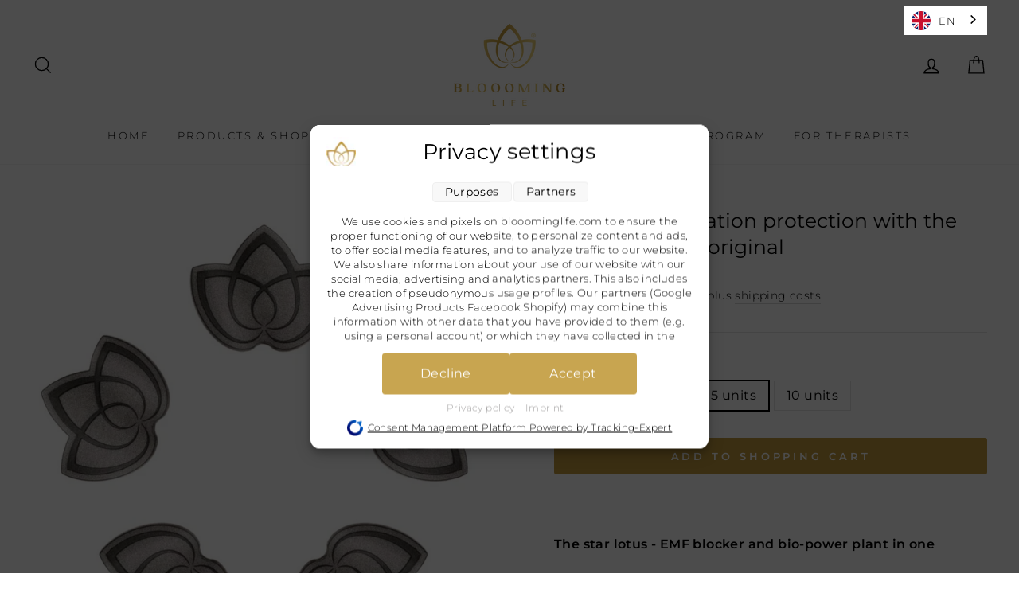

--- FILE ---
content_type: text/html; charset=utf-8
request_url: https://www.blooominglife.com/products/1-sternenlotos?variant=31679499534451
body_size: 73799
content:
<!doctype html>
<html class="no-js" lang="de">
<head>

 
	<script async src='https://cdn.shopify.com/s/files/1/0411/8639/4277/t/11/assets/spotlight.js'></script>

    <link async href='https://cdn.shopify.com/s/files/1/0411/8639/4277/t/11/assets/ymq-option.css' rel='stylesheet'> 

	<link async href='https://option.ymq.cool/option/bottom.css' rel='stylesheet'> 

	<style id="ymq-jsstyle"></style> 

	<script>
		window.best_option = window.best_option || {}; 

		best_option.shop = `bloomingnature2.myshopify.com`; 

		best_option.page = `product`; 

		best_option.ymq_option_branding = {}; 
		  
			best_option.ymq_option_branding = {"button":{"--button-background-checked-color":"#000000","--button-background-color":"#FFFFFF","--button-background-disabled-color":"#FFFFFF","--button-border-checked-color":"#000000","--button-border-color":"#000000","--button-border-disabled-color":"#000000","--button-font-checked-color":"#FFFFFF","--button-font-disabled-color":"#cccccc","--button-font-color":"#000000","--button-border-radius":"0","--button-font-size":"14","--button-line-height":"20","--button-margin-l-r":"4","--button-margin-u-d":"4","--button-padding-l-r":"16","--button-padding-u-d":"8"},"radio":{"--radio-border-color":"#BBC1E1","--radio-border-checked-color":"#BBC1E1","--radio-border-disabled-color":"#BBC1E1","--radio-border-hover-color":"#BBC1E1","--radio-background-color":"#FFFFFF","--radio-background-checked-color":"#275EFE","--radio-background-disabled-color":"#E1E6F9","--radio-background-hover-color":"#FFFFFF","--radio-inner-color":"#E1E6F9","--radio-inner-checked-color":"#FFFFFF","--radio-inner-disabled-color":"#FFFFFF"},"input":{"--input-background-checked-color":"#FFFFFF","--input-background-color":"#FFFFFF","--input-border-checked-color":"#000000","--input-border-color":"#000000","--input-font-checked-color":"#000000","--input-font-color":"#000000","--input-border-radius":"0","--input-font-size":"14","--input-padding-l-r":"16","--input-padding-u-d":"9","--input-width":"100","--input-max-width":"400"},"select":{"--select-border-color":"#000000","--select-border-checked-color":"#000000","--select-background-color":"#FFFFFF","--select-background-checked-color":"#FFFFFF","--select-font-color":"#000000","--select-font-checked-color":"#000000","--select-option-background-color":"#FFFFFF","--select-option-background-checked-color":"#F5F9FF","--select-option-background-disabled-color":"#FFFFFF","--select-option-font-color":"#000000","--select-option-font-checked-color":"#000000","--select-option-font-disabled-color":"#CCCCCC","--select-padding-u-d":"9","--select-padding-l-r":"16","--select-option-padding-u-d":"9","--select-option-padding-l-r":"16","--select-width":"100","--select-max-width":"400","--select-font-size":"14","--select-border-radius":"0"},"multiple":{"--multiple-background-color":"#F5F9FF","--multiple-font-color":"#000000","--multiple-padding-u-d":"2","--multiple-padding-l-r":"8","--multiple-font-size":"12","--multiple-border-radius":"0"},"img":{"--img-border-color":"#E1E1E1","--img-border-checked-color":"#000000","--img-border-disabled-color":"#000000","--img-width":"50","--img-height":"50","--img-margin-u-d":"2","--img-margin-l-r":"2","--img-border-radius":"4"},"upload":{"--upload-background-color":"#409EFF","--upload-font-color":"#FFFFFF","--upload-border-color":"#409EFF","--upload-padding-u-d":"12","--upload-padding-l-r":"20","--upload-font-size":"12","--upload-border-radius":"4"},"cart":{"--cart-border-color":"#000000","--buy-border-color":"#000000","--cart-border-hover-color":"#000000","--buy-border-hover-color":"#000000","--cart-background-color":"#000000","--buy-background-color":"#000000","--cart-background-hover-color":"#000000","--buy-background-hover-color":"#000000","--cart-font-color":"#FFFFFF","--buy-font-color":"#FFFFFF","--cart-font-hover-color":"#FFFFFF","--buy-font-hover-color":"#FFFFFF","--cart-padding-u-d":"12","--cart-padding-l-r":"16","--buy-padding-u-d":"12","--buy-padding-l-r":"16","--cart-margin-u-d":"4","--cart-margin-l-r":"0","--buy-margin-u-d":"4","--buy-margin-l-r":"0","--cart-width":"100","--cart-max-width":"800","--buy-width":"100","--buy-max-width":"800","--cart-font-size":"14","--cart-border-radius":"0","--buy-font-size":"14","--buy-border-radius":"0"},"quantity":{"--quantity-border-color":"#A6A3A3","--quantity-font-color":"#000000","--quantity-background-color":"#FFFFFF","--quantity-width":"150","--quantity-height":"40","--quantity-font-size":"14","--quantity-border-radius":"0"},"global":{"--global-title-color":"#000000","--global-help-color":"#000000","--global-error-color":"#DC3545","--global-title-font-size":"14","--global-help-font-size":"12","--global-error-font-size":"12","--global-margin-top":"0","--global-margin-bottom":"20","--global-margin-left":"0","--global-margin-right":"0","--global-title-margin-top":"0","--global-title-margin-bottom":"5","--global-title-margin-left":"0","--global-title-margin-right":"0","--global-help-margin-top":"5","--global-help-margin-bottom":"0","--global-help-margin-left":"0","--global-help-margin-right":"0","--global-error-margin-top":"5","--global-error-margin-bottom":"0","--global-error-margin-left":"0","--global-error-margin-right":"0"},"discount":{"--new-discount-normal-color":"#1878B9","--new-discount-error-color":"#E22120","--new-discount-layout":"flex-end"},"lan":{"require":"This is a required field.","email":"Please enter a valid email address.","phone":"Please enter the correct phone.","number":"Please enter an number.","integer":"Please enter an integer.","min_char":"Please enter no less than %s characters.","max_char":"Please enter no more than %s characters.","max_s":"Please choose less than %s options.","min_s":"Please choose more than %s options.","total_s":"Please choose %s options.","min":"Please enter no less than %s.","max":"Please enter no more than %s.","currency":"EUR","sold_out":"sold out","please_choose":"Please choose","add_to_cart":"ADD TO CART","buy_it_now":"BUY IT NOW","add_price_text":"Selection will add %s to the price","discount_code":"Discount code","application":"Apply","discount_error1":"Enter a valid discount code","discount_error2":"discount code isn't valid for the items in your cart"},"price":{"--price-border-color":"#000000","--price-background-color":"#FFFFFF","--price-font-color":"#000000","--price-price-font-color":"#03de90","--price-padding-u-d":"9","--price-padding-l-r":"16","--price-width":"100","--price-max-width":"400","--price-font-size":"14","--price-border-radius":"0"},"extra":{"is_show":"0","plan":0,"quantity-box":"0","price-value":"3,4,15,6,16,7","variant-original-margin-bottom":"15","strong-dorp-down":0,"radio-unchecked":1,"img-option-bigger":1,"add-button-reload":"1","buy-now-new":1,"open-theme-buy-now":1,"open-theme-ajax-cart":1,"free_plan":0,"img_cdn":"1","timestamp":1657776509,"new":2,"variant-original":"0","color-swatch":"0","id":"5669748851","sku-model":"0","with-main-sku":"0","source_name":"","simple_condition":"0","fbq-event":"1","wholesale-is-variant":"0","one-time-qty-1":"0","cart-qty-update":"0","min-max-new":"0","real-time-upload":"0","real-time-upload-free":"0","add-to-cart-form":"","min-max":"0","price-time":"0","main-product-with-properties":"0","child-item-action":"","is_small":"1","exclude-free-products":"0","options_list_show":"0","option_value_split":",","penny-variant":"","extra-charge":"","ajaxcart-product-type":"0","ajaxcart-modal":"0","trigger-ajaxcart-modal-show":"","add-cart-timeout":"50","qty-input-trigger":"0","automic-swatch-ajax":"0","variant-not-disabled":"0","variant-id-dom":"","add-cart-form-number":".product-form","product-price-in-product-page":"","product-compare-at-price-in-product-page":"","product-price-in-product-page-qty":"","product-compare-at-price-in-product-page-qty":"","hide-shopify-option":"","show-quantity":"","quantity-change":"","product-hide":"","product-show":"","product-add-to-cart":"","payment-button-hide":"","payment-button-hide-product":"","discount-before":"","cart-quantity-click-change":"","cart-quantity-change":"","check-out-button":"","variant-condition-label-class":"","variant-condition-value-parent-class":"","variant-condition-value-class":"","variant-condition-click-class":"","trigger-select":"","trigger-select-join":"","locale":"0","other-form-data":"0","bunow":"0","cart-ajax":"0","add-cart-url":"","theme-variant-class":"variant-picker","theme-variant-class-no":"[data-pf-type=\"ProductQuantity\"]","add-cart-carry-currency":"1","extra-style-code":"","variant-id-from":"0","trigger-option-dom":".option-selector:eq(ymq1) .option-selector__btns input:eq(ymq2)","qty-dis-qty":"0","show_wholesale_pricing_fixed":"1","tooltip_type":"none","condition-not-free":"0","value-qty-not-free":"0","build_buy_now":"","close-cart-rate":"0","currency-install":"true","currency-load":"","currency-do":"true","currency-beforedo":"","currency-status":"true","currency-format":"","currency-init":"","before_init_product":"","before_init_cart":"","buildYmqDom_b":"","buildYmqDom_a":"","replaceDomPrice_b":"","replaceDomPrice_a":"","replaceDomPrice_b_all_time":"","buildFormData_b":"","buildFormData_a":"","ymqDiscountClick_b":"","ymqDiscountClick_a":"","doAddCart_before_validate":"","doAddCart_after_validate":"","doAddCart_before_getAjaxData":"","doAddCart_after_getAjaxData":"","doAddCart_success":"","doAddCart_error":"","doCheckout_before_checkoutqty":"","doCheckout_after_checkoutqty":"","doCheckout_before_getAjaxData":"","doCheckout_after_getAjaxData":"","doCheckout_success":"","doCheckout_error":""}}; 
		 
	        
		best_option.product = {"id":4464459776115,"title":"Sternenlotos - Das Original","handle":"1-sternenlotos","description":"\u003cdiv\u003e\n\u003cp class=\"MsoNormal\"\u003e \u003c\/p\u003e\n\u003cp class=\"MsoNormal\"\u003e\u003cb\u003e\u003cmeta charset=\"utf-8\"\u003e \u003cstrong\u003e\u003cspan style=\"mso-fareast-font-family: 'Times New Roman'; mso-bidi-font-family: Calibri; mso-bidi-theme-font: minor-latin; color: black; mso-fareast-language: DE;\"\u003eDer Sternenlotos - EMF-Blocker und Bio-Kraftwerk in einem\u003c\/span\u003e\u003c\/strong\u003e\u003c\/b\u003e\u003c\/p\u003e\n\u003cp class=\"MsoNormal\"\u003eDer Sternenlotos enthält eine Vielzahl enorm kraftvoller Frequenzen und Informationen, die Energien aller Art transformieren können. Aus den Energien von 5G Mobilfunk, Wlan-Router, DECT-Telefon oder Smartmeter entstehen vitale, lebensbejahende Schwingungsfelder.\u003c\/p\u003e\n\u003cp class=\"MsoNormal\"\u003eSo wird Dein Mobilgerät zu einem kleinen Biokraftwerk mit dem Du einfach und schnell Wasser, Kaffee, Wein und jegliche andere Getränke oder Lebensmittel harmonisieren und vitalisieren kannst.\u003c\/p\u003e\n\u003cp class=\"MsoNormal\"\u003eWie das geht? Stelle einfach Dein Lebensmittel für 10 Sekunden auf Dein Smartphone mit dem Sternenlotos – Das Original.\u003c\/p\u003e\n\u003cp class=\"MsoNormal\"\u003e \u003c\/p\u003e\n\u003c\/div\u003e\n\u003cdiv style=\"padding: 0% 0 0 0; position: relative;\"\u003e\n\u003cmeta charset=\"utf-8\"\u003e \u003cvideo controls=\"controls\" width=\"100%\" poster=\"https:\/\/cdn.shopify.com\/s\/files\/1\/0056\/6974\/8851\/files\/Original-Thumbnail.jpg?v=1748409409\"\u003e\n        \u003csource type=\"video\/mp4\" src=\"https:\/\/cdn.shopify.com\/videos\/c\/o\/v\/35590f06152346e598ab2eca351406fa.mp4\"\u003e\n        Ihr Browser unterstützt das Video-Tag nicht.\n        \n    \u003c\/source\u003e\u003c\/video\u003e\n\u003cp class=\"MsoNormal\"\u003e \u003c\/p\u003e\n\u003cp class=\"MsoNormal\"\u003e\u003cb\u003eDer Sternenlotos liebt alle elektronischen Geräte\u003c\/b\u003e\u003c\/p\u003e\n\u003cp class=\"MsoNormal\"\u003eEinfach aufkleben\/auflegen und Sternenlotos-Harmonie genießen. Für diese Geräte kannst Du den Sternenlotos – Das Original verwenden:\u003c\/p\u003e\n\u003cp class=\"MsoNormal\"\u003e. Smartphone\u003c\/p\u003e\n\u003cp class=\"MsoNormal\"\u003e. Tablet\u003c\/p\u003e\n\u003cp class=\"MsoNormal\"\u003e. Notebook\u003c\/p\u003e\n\u003cp class=\"MsoNormal\"\u003e. Computer\u003c\/p\u003e\n\u003cp class=\"MsoNormal\"\u003e. Babyphone\u003c\/p\u003e\n\u003cp class=\"MsoNormal\"\u003e. DECT-Telefon (Schnurlos-Telefon)\u003c\/p\u003e\n\u003cp class=\"MsoNormal\"\u003e. Wlan-Router\u003c\/p\u003e\n\u003cp class=\"MsoNormal\"\u003e. Drucker\u003c\/p\u003e\n\u003cp class=\"MsoNormal\"\u003e. Monitore aller Art (auch TV-Geräte)\u003c\/p\u003e\n\u003cp class=\"MsoNormal\"\u003e. Smartuhr\u003c\/p\u003e\n\u003cp class=\"MsoNormal\"\u003e. Spielekonsole\u003c\/p\u003e\n\u003cp class=\"MsoNormal\"\u003e. Radiowecker\u003c\/p\u003e\n\u003cp class=\"MsoNormal\"\u003e. Soundbox\u003c\/p\u003e\n\u003cp class=\"MsoNormal\"\u003e. Sporttracker\u003c\/p\u003e\n\u003cp class=\"MsoNormal\"\u003e. Hausnotrufknopf\u003c\/p\u003e\n\u003cp class=\"MsoNormal\"\u003e. Kühlschrank\u003c\/p\u003e\n\u003cp class=\"MsoNormal\"\u003e. Elektroherd (auf Armatur)\u003c\/p\u003e\n\u003cp class=\"MsoNormal\"\u003e. Steckdosen aller Art\u003c\/p\u003e\n\u003cp class=\"MsoNormal\"\u003e. Rauchmelder\u003c\/p\u003e\n\u003cp class=\"MsoNormal\"\u003e. Smartmeter \u0026amp; Stromzähler\u003c\/p\u003e\n\u003cp class=\"MsoNormal\"\u003e. DVD-\/Blu-ray-Player\u003c\/p\u003e\n\u003cp class=\"MsoNormal\"\u003e. u.v.m.\u003c\/p\u003e\n\u003cp class=\"MsoNormal\"\u003e \u003c\/p\u003e\n\u003cp class=\"MsoNormal\"\u003e\u003cstrong\u003e\u003cspan style=\"font-size: 12.0pt; font-family: 'Calibri',sans-serif; mso-ascii-theme-font: minor-latin; mso-fareast-font-family: 'Times New Roman'; mso-hansi-theme-font: minor-latin; mso-bidi-theme-font: minor-latin; color: black; mso-ansi-language: DE-AT; mso-fareast-language: DE; mso-bidi-language: AR-SA;\"\u003e\u003cspan style=\"mso-fareast-font-family: 'Times New Roman'; mso-bidi-font-family: Calibri; mso-bidi-theme-font: minor-latin; color: black; mso-fareast-language: DE;\"\u003e\u003cb\u003eHinweise zur Anwendung als Bio-Kraftwerk und EMF-Schutz\u003c\/b\u003e\u003c\/span\u003e\u003c\/span\u003e\u003c\/strong\u003e\u003c\/p\u003e\n\u003cp class=\"MsoNormal\"\u003eEntferne den Klebeschutz auf der Rückseite und bringe den Sternenlotos auf Deinem Smartphone oder anderen elektronischen Geräten an. Verwendest Du bei deinem Smartphone eine Schutzhülle, dann kannst Du den Sternenlotos auch unter die Hülle legen ohne ihn festzukleben. Dies erleichtert u.a. die Wiederverwendung bei einem neuen Smartphone.\u003c\/p\u003e\n\u003cp class=\"MsoNormal\"\u003e \u003c\/p\u003e\n\u003cp class=\"MsoNormal\"\u003e\u003cb\u003e \u003cspan style=\"mso-ansi-language: EN-US;\" lang=\"EN-US\"\u003eMaße und Artikelnummern\u003c\/span\u003e \u003c\/b\u003e\u003c\/p\u003e\n\u003cp class=\"MsoNormal\"\u003e1 Sternenlotos – Das Original\u003c\/p\u003e\n\u003cp class=\"MsoNormal\"\u003eHöhe 2 cm, Breite 2,4 cm, Dicke 0,2 cm\u003c\/p\u003e\n\u003cp class=\"MsoNormal\"\u003eGewicht 1 g\u003c\/p\u003e\n\u003cp class=\"MsoNormal\"\u003eArtikelnummer 800001\u003c\/p\u003e\n\u003cp class=\"MsoNormal\"\u003e \u003c\/p\u003e\n\u003cp class=\"MsoNormal\"\u003e3 Sternenlotos – Das Original\u003c\/p\u003e\n\u003cp class=\"MsoNormal\"\u003eje Stück: \u003cmeta charset=\"utf-8\"\u003eHöhe 2 cm, Breite 2,4 cm, Dicke 0,2 cm\u003c\/p\u003e\n\u003cp class=\"MsoNormal\"\u003eGesamtgewicht 3 g\u003c\/p\u003e\n\u003cp class=\"MsoNormal\"\u003eArtikelnummer 800002\u003c\/p\u003e\n\u003cp class=\"MsoNormal\"\u003e \u003c\/p\u003e\n\u003cp class=\"MsoNormal\"\u003e5 Sternenlotos – Das Original\u003c\/p\u003e\n\u003cp class=\"MsoNormal\"\u003eje Stück: \u003cmeta charset=\"utf-8\"\u003eHöhe 2 cm, Breite 2,4 cm, Dicke 0,2 cm\u003c\/p\u003e\n\u003cp class=\"MsoNormal\"\u003eGesamtgewicht 5 g\u003c\/p\u003e\n\u003cp class=\"MsoNormal\"\u003eArtikelnummer 800003\u003c\/p\u003e\n\u003cp class=\"MsoNormal\"\u003e \u003c\/p\u003e\n\u003cp class=\"MsoNormal\"\u003e10 Sternenlotos – Das Original\u003c\/p\u003e\n\u003cp class=\"MsoNormal\"\u003eje Stück: \u003cmeta charset=\"utf-8\"\u003eHöhe 2 cm, Breite 2,4 cm, Dicke 0,2 cm\u003c\/p\u003e\n\u003cp class=\"MsoNormal\"\u003eGesamtgewicht 10 g\u003c\/p\u003e\n\u003cp class=\"MsoNormal\"\u003eArtikelnummer 800004\u003c\/p\u003e\n\u003cp class=\"MsoNormal\"\u003e\u003cspan style=\"mso-ansi-language: EN-US;\" lang=\"EN-US\"\u003e \u003c\/span\u003e \u003cb\u003e \u003cspan style=\"mso-ansi-language: EN-US;\" lang=\"EN-US\"\u003e\u003c\/span\u003e \u003c\/b\u003e\u003c\/p\u003e\n\u003cp class=\"MsoNormal\"\u003e\u003cb\u003eSicherheitshinweise\u003c\/b\u003e\u003c\/p\u003e\n\u003cp class=\"MsoNormal\"\u003e\u003cmeta charset=\"utf-8\"\u003eBitte vermeide Hitzeeinwirkung von mehr als 90 Grad Celsius und gebe den Sternenlotos nicht in die Waschmaschine. Kleinkinder nehmen kleinere Gegenstände oft in den Mund. Lasse Kinder deshalb nicht unbeaufsichtigt mit dem Sternenlotos spielen.\u003c\/p\u003e\n\u003c\/div\u003e\n\u003cp class=\"MsoNormal\"\u003e \u003c\/p\u003e\n\u003cp style=\"mso-margin-top-alt: auto; mso-margin-bottom-alt: auto; mso-outline-level: 1;\" class=\"MsoNormal\"\u003e\u003cb\u003e\u003cspan style=\"font-size: 15.0pt; mso-fareast-font-family: 'Times New Roman'; mso-bidi-font-family: Calibri; mso-bidi-theme-font: minor-latin; mso-font-kerning: 18.0pt; mso-fareast-language: DE;\" lang=\"DE-AT\"\u003eFAQ zum \u003ci\u003eSternenlotos – Das Original\u003c\/i\u003e\u003c\/span\u003e\u003c\/b\u003e\u003c\/p\u003e\n\u003cdiv class=\"faq-item\"\u003e\n\u003cbutton class=\"faq-question\"\u003e \u003cimg class=\"faq-icon\" alt=\"Icon\" src=\"https:\/\/www.blooominglife.com\/cdn\/shop\/products\/FINAL_20200217_BL_SternenLotos_Retouch_360x.jpg\"\u003e \u003cspan\u003eWas ist der Sternenlotos - Das Original und wofür wird er verwendet?\u003c\/span\u003e \u003c\/button\u003e\n\u003cdiv class=\"faq-answer\"\u003e\n\u003cp\u003eDer Sternenlotos – Das Original ist ein kleines, etwa 2 × 2,4 cm großes Plättchen, das mit hochschwingenden kosmischen Frequenzen informiert ist. Es wird direkt auf elektronischen Geräten wie Smartphone, WLAN-Router, Laptop oder Tablet angebracht. Belastende Felder aller Art – etwa Mobilfunk, elektromagnetische Einflüsse oder geopathische Energien – werden harmonisiert und vitalisiert und so das Wohlbefinden im Alltag unterstützt.\u003cbr\u003e\u003cbr\u003eMenschen, die ihre Vitalenergie stärken und einen sanften Umgang mit Technik erleben möchten, nutzen den Sternenlotos sowohl unterwegs am Handy als auch zuhause oder im Büro. \u003cbr\u003e\u003cbr\u003eNeben dem Sternenlotos – Das Original gibt es Sternenlotose für nahezu alle Lebensbereiche. Unter anderem zur vollständigen Vitalisierung von Räumen, von Fahrzeugen, von Pflanzen und Tieren sowie zur Harmonisierung des physischen und feinstofflichen Körpersystems.\u003c\/p\u003e\n\u003c\/div\u003e\n\u003c\/div\u003e\n\u003cdiv class=\"faq-item\"\u003e\n\u003cbutton class=\"faq-question\"\u003e \u003cimg class=\"faq-icon\" alt=\"Icon\" src=\"https:\/\/www.blooominglife.com\/cdn\/shop\/products\/FINAL_20200217_BL_SternenLotos_Retouch_360x.jpg\"\u003e \u003cspan\u003eWie funktioniert der Sternenlotos als Handystrahlenschutz – blockiert er Strahlung?\u003c\/span\u003e \u003c\/button\u003e\n\u003cdiv class=\"faq-answer\"\u003e\n\u003cp\u003eDer Sternenlotos blockiert Energien nicht und greift auch nicht in die Signalübertragung ein. Er arbeitet informativ-energetisch: Die vom Gerät ausgehenden Frequenzen werden durch den Sternenlotos mit positiven, hochschwingenden Informationen überschrieben und dadurch in ihrer Auswirkung gewandelt. \u003cbr\u003e\u003cbr\u003eAus störenden und belasteten Feldern (z. B. von 5G-Mobilfunk, WLAN, DECT) entstehen so harmonische Schwingungsfelder, die Menschen, Tiere und Pflanzen eauf allen Ebenen unterstützen. Die technischen Geräte bleiben dabei in vollem Umfang nutzbar. \u003cbr\u003eHinweis: Diese Wirkweise und Technologie des Sternenlotos beruht auf enorm hochschwingenden kosmischen Frequenzen. Eine schulwissenschaftliche Bestätigung liegt derzeit (noch) nicht vor.\u003c\/p\u003e\n\u003c\/div\u003e\n\u003c\/div\u003e\n\u003cdiv class=\"faq-item\"\u003e\n\u003cbutton class=\"faq-question\"\u003e \u003cimg class=\"faq-icon\" alt=\"Icon\" src=\"https:\/\/www.blooominglife.com\/cdn\/shop\/products\/FINAL_20200217_BL_SternenLotos_Retouch_360x.jpg\"\u003e \u003cspan\u003eBeeinträchtigt der Sternenlotos mein Smartphone, den Empfang oder die Akkulaufzeit?\u003c\/span\u003e \u003c\/button\u003e\n\u003cdiv class=\"faq-answer\"\u003e\n\u003cp\u003eNein. Empfang, Leistung und Akkulaufzeit bleiben unverändert. Der Sternenlotos verändert nur die Information und dadurch die Qualität der Energie – jedoch nicht deren Funktion. Du kannst dein Gerät weiter wie gewohnt verwenden, inklusive Hülle, Ladegerät, Bluetooth \u0026amp; Co.\u003c\/p\u003e\n\u003c\/div\u003e\n\u003c\/div\u003e\n\u003cdiv class=\"faq-item\"\u003e\n\u003cbutton class=\"faq-question\"\u003e \u003cimg class=\"faq-icon\" alt=\"Icon\" src=\"https:\/\/www.blooominglife.com\/cdn\/shop\/products\/FINAL_20200217_BL_SternenLotos_Retouch_360x.jpg\"\u003e \u003cspan\u003eWie wende ich den Sternenlotos an – und wo klebe\/lege ich ihn hin?\u003c\/span\u003e \u003c\/button\u003e\n\u003cdiv class=\"faq-answer\"\u003e\n\u003cp\u003eDie Anwendung ist unkompliziert: 1. Geräteoberfläche reinigen und trocknen. 2. Schutzfolie abziehen und den Sternenlotos aufkleben – z. B. mittig auf die Rückseite des Smartphones, auf die Oberseite des Routers oder auf die Gehäuserückseite von Laptop\/Tablet. 3. Mit Handyhülle: Du kannst den Sternenlotos auch unter die Hülle legen. So bleibt er beim Gerätewechsel erhalten. Wichtig ist, dass er am Gerät bleibt, solange es in Betrieb ist.\u003c\/p\u003e\n\u003c\/div\u003e\n\u003c\/div\u003e\n\u003cdiv class=\"faq-item\"\u003e\n\u003cbutton class=\"faq-question\"\u003e \u003cimg class=\"faq-icon\" alt=\"Icon\" src=\"https:\/\/www.blooominglife.com\/cdn\/shop\/products\/FINAL_20200217_BL_SternenLotos_Retouch_360x.jpg\"\u003e \u003cspan\u003eBrauche ich für jedes Gerät einen eigenen Sternenlotos?\u003c\/span\u003e \u003c\/button\u003e\n\u003cdiv class=\"faq-answer\"\u003e\n\u003cp\u003eFür die beste Wirkung - ja. Der Sternenlotos wirkt lokal an der Quelle, daher empfehlen wir für Smartphone, Router, WLAN-Verstärker, Laptop und Tablet jeweils einen eigenen Sternenlotos. \u003cbr\u003e\u003cbr\u003eFür die Harmonisierung ganzer Räume gibt es ergänzende Lösungen (z. B. Sternenlotos Sweet Home). So lassen sich Elektrosmog und jegliche belastende Frequenzen in den Räumen harmonisieren und die Energie im Haus \/ in der Wohnung gezielt verbessern.\u003c\/p\u003e\n\u003c\/div\u003e\n\u003c\/div\u003e\n\u003cdiv class=\"faq-item\"\u003e\n\u003cbutton class=\"faq-question\"\u003e \u003cimg class=\"faq-icon\" alt=\"Icon\" src=\"https:\/\/www.blooominglife.com\/cdn\/shop\/products\/FINAL_20200217_BL_SternenLotos_Retouch_360x.jpg\"\u003e \u003cspan\u003eWelche positiven Effekte berichten Anwender?\u003c\/span\u003e \u003c\/button\u003e\n\u003cdiv class=\"faq-answer\"\u003e\n\u003cp\u003eRückmeldungen beschreiben u. a. keinerlei Kopfdruck bei langer Handynutzung, weniger Müdigkeit und Stress, mehr Ruhe und Fokus, besseren Schlaf, mehr Energie sowie vitalere Pflanzen im Umfeld. Diese Eindrücke sind individuell; sie hängen von Person, Nutzung und Umgebung ab und sind nicht wissenschaftlich belegt. Wir verstehen sie als Hinweise aus der Praxis.\u003c\/p\u003e\n\u003c\/div\u003e\n\u003c\/div\u003e\n\u003cdiv class=\"faq-item\"\u003e\n\u003cbutton class=\"faq-question\"\u003e \u003cimg class=\"faq-icon\" alt=\"Icon\" src=\"https:\/\/www.blooominglife.com\/cdn\/shop\/products\/FINAL_20200217_BL_SternenLotos_Retouch_360x.jpg\"\u003e \u003cspan\u003eKann der Sternenlotos Wasser, Lebensmittel oder Pflanzen positiv beeinflussen?\u003c\/span\u003e \u003c\/button\u003e\n\u003cdiv class=\"faq-answer\"\u003e\n\u003cp\u003eViele Anwender\/innen berichten, dass Wasser oder Getränke in der Nähe des Sternenlotos weicher schmeckt und Pflanzen im Haushalt vitaler sind. Unser Rat: selbst ausprobieren – die eigene Wahrnehmung ist der beste Kompass.\u003c\/p\u003e\n\u003c\/div\u003e\n\u003c\/div\u003e\n\u003cdiv class=\"faq-item\"\u003e\n\u003cbutton class=\"faq-question\"\u003e \u003cimg class=\"faq-icon\" alt=\"Icon\" src=\"https:\/\/www.blooominglife.com\/cdn\/shop\/products\/FINAL_20200217_BL_SternenLotos_Retouch_360x.jpg\"\u003e \u003cspan\u003eWas bedeutet es, Räume zu harmonisieren – und wie hilft der Sternenlotos dabei?\u003c\/span\u003e \u003c\/button\u003e\n\u003cdiv class=\"faq-answer\"\u003e\n\u003cp\u003eRäume harmonisieren heißt, das energetische Milieu in Wohn- und Arbeitsräumen auszugleichen. Indem zentrale Strahlungsquellen (Handy, Router, Fernseher etc.) mit einem Sternenlotos versehen werden – oder indem Raum-Lösungen wie Sweet Home eingesetzt werden – entsteht ein ruhiges, klares Energiefeld. \u003cbr\u003e\u003cbr\u003eMenschen empfinden die Räume als leichter, erholsam und freundlich. Für die Energie im Haus bzw. die Energie in der Wohnung empfehlen wir eine Kombination aus Sternenlotos - Das Original und Sternenlotos Sweet Home Lebensraumvitalisierung.\u003c\/p\u003e\n\u003c\/div\u003e\n\u003c\/div\u003e\n\u003cdiv class=\"faq-item\"\u003e\n\u003cbutton class=\"faq-question\"\u003e \u003cimg class=\"faq-icon\" alt=\"Icon\" src=\"https:\/\/www.blooominglife.com\/cdn\/shop\/products\/FINAL_20200217_BL_SternenLotos_Retouch_360x.jpg\"\u003e \u003cspan\u003eUnterstützt der Sternenlotos Achtsamkeit oder persönliche Praxis?\u003c\/span\u003e \u003c\/button\u003e\n\u003cdiv class=\"faq-answer\"\u003e\n\u003cp\u003eEin ausgeglichenes Feld kann Stress spürbar reduzieren und die innere Ausrichtung erleichtern – eine verlässliche Basis für Achtsamkeit, Meditation, Yoga oder einfach ruhiges Sein. \u003cbr\u003e\u003cbr\u003eDer Sternenlotos wirkt dabei als ganzheitliches Tool: Er harmonisiert nicht nur Elektrosmog und andere belastende Frequenzen, sondern unterstützt das körperliche und seelisch-psychische Wohlbefinden, er schärft die Wahrnehmung, erdet, zentriert und erhöht das Schwingungsniveau auf allen Ebenen. \u003cbr\u003e\u003cbr\u003eViele erleben ihn als sanfte Erinnerung an das, was wir in der Tiefe sind – und genau deshalb ist er ein idealer Begleiter in Zeiten der Transformation. Er ersetzt weder persönliche Praxis noch professionelle Hilfe, kann jedoch spürbar unterstützen – vergleichbar mit der einfühlsamen Begleitung durch einen guten Therapeuten.\u003c\/p\u003e\n\u003c\/div\u003e\n\u003c\/div\u003e\n\u003cdiv class=\"faq-item\"\u003e\n\u003cbutton class=\"faq-question\"\u003e \u003cimg class=\"faq-icon\" alt=\"Icon\" src=\"https:\/\/www.blooominglife.com\/cdn\/shop\/products\/FINAL_20200217_BL_SternenLotos_Retouch_360x.jpg\"\u003e \u003cspan\u003eWas bedeuten die angegebenen Bovis-Einheiten?\u003c\/span\u003e \u003c\/button\u003e\n\u003cdiv class=\"faq-answer\"\u003e\n\u003cp\u003eBovis-Einheiten sind ein aus der Radiästhesie stammendes Orientierungsmaß für die Lebensenergie\/Schwingungsqualität, auch Prana oder Chi genannt. Höhere Werte stehen für höhere Vitalität. Der Sternenlotos - Das Original wird mit 5,1 Millionen Bovis gemessen – ein enorm hoher energetischer Wert. Bovis ist kein (schul-)wissenschaftlicher Standard, hilft aber, die energetische Einordnung und die zugrundeliegende Energiequalität zu verstehen.\u003c\/p\u003e\n\u003c\/div\u003e\n\u003c\/div\u003e\n\u003cdiv class=\"faq-item\"\u003e\n\u003cbutton class=\"faq-question\"\u003e \u003cimg class=\"faq-icon\" alt=\"Icon\" src=\"https:\/\/www.blooominglife.com\/cdn\/shop\/products\/FINAL_20200217_BL_SternenLotos_Retouch_360x.jpg\"\u003e \u003cspan\u003eIst die Wirkung wissenschaftlich anerkannt? Handelt es sich um ein Medizinprodukt?\u003c\/span\u003e \u003c\/button\u003e\n\u003cdiv class=\"faq-answer\"\u003e\n\u003cp\u003eDie Technologie des Sternenlotos wird von Schulwissenschaft\/-medizin – genausowenig wie Homöopathie, Bioresonanz oder Bereiche der Akupunktur – nicht anerkannt; es gibt keine allgemein akzeptierte Studie, die die genannten Effekte offiziell beweist. Der Sternenlotos ist kein Medizinprodukt und keine Therapie. Bei gesundheitlichen Beschwerden wende dich bitte an Ärztinnen oder Heilpraktikerinnen. \u003cbr\u003e\u003cbr\u003eDie Wirkung des Sternenlotos wird jedoch durch Radiästhesie, Kinesiologie und Bioresonanz sichtbar, vor allem aber durch das Empfinden der Menschen. In der Rubrik „MEDIATHEK“ ganz oben in der Menüleiste gibt es sehr viele Erfahrungsberichte von Sternenlotos-Anwendern.\u003c\/p\u003e\n\u003c\/div\u003e\n\u003c\/div\u003e\n\u003cdiv class=\"faq-item\"\u003e\n\u003cbutton class=\"faq-question\"\u003e \u003cimg class=\"faq-icon\" alt=\"Icon\" src=\"https:\/\/www.blooominglife.com\/cdn\/shop\/products\/FINAL_20200217_BL_SternenLotos_Retouch_360x.jpg\"\u003e \u003cspan\u003eWie lange hält der Sternenlotos? Muss ich ihn aufladen oder austauschen?\u003c\/span\u003e \u003c\/button\u003e\n\u003cdiv class=\"faq-answer\"\u003e\n\u003cp\u003eDer Sternenlotos ist auf lange Nutzung ausgelegt, benötigt keine Energiequelle, kein Aufladen und keine Reinigung. Solange das Sternenlotos-Plättchen intakt ist, bleibt die Information - und dadurch die Wirkung - erhalten. Schütze den Sternenlotos bitte vor extremer Hitze (\u0026gt; 90 °C) und starker mechanischer Belastung. Wegen der geringen Größe bitte nicht in Kinderhände geben.\u003c\/p\u003e\n\u003c\/div\u003e\n\u003c\/div\u003e\n\u003cdiv class=\"faq-item\"\u003e\n\u003cbutton class=\"faq-question\"\u003e \u003cimg class=\"faq-icon\" alt=\"Icon\" src=\"https:\/\/www.blooominglife.com\/cdn\/shop\/products\/FINAL_20200217_BL_SternenLotos_Retouch_360x.jpg\"\u003e \u003cspan\u003eGibt es besondere Hinweise zur Nutzung oder Aufbewahrung (Hitze, Wasser, Kinder)?\u003c\/span\u003e \u003c\/button\u003e\n\u003cdiv class=\"faq-answer\"\u003e\n\u003cp\u003eJa, ein paar Vorsichtsmaßnahmen sollten beachtet werden. Vermeide es, den Sternenlotos großer Hitze (über 90 °C) auszusetzen, und gib ihn nicht in die Waschmaschine – extreme Bedingungen könnten das Material oder die gespeicherten Informationen beschädigen. \u003cbr\u003e\u003cbr\u003eAußerdem ist der Sternenlotos klein (rund 2 cm) und könnte von Kleinkindern verschluckt werden. Lass Kinder daher nicht unbeaufsichtigt damit spielen. Bring den Sternenlotos am besten sicher am Gerät an, sodass er gut und fest sitzt (auch unter einer gut schließenden Smartphone-Hülle ist er bestens aufgehoben). \u003cbr\u003e\u003cbr\u003eDie Oberfläche kann bei Bedarf mit einem weichen Tuch vorsichtig gereinigt werden, starke Lösungsmittel oder Kratzen sollten vermieden werden. Insgesamt erfordert der Sternenlotos keine aufwändige Pflege – achte lediglich darauf, ihn nicht zu verlieren und vor ungewöhnlicher Beanspruchung zu schützen, dann behält er seine Wirkung.\u003c\/p\u003e\n\u003c\/div\u003e\n\u003c\/div\u003e\n\u003cdiv class=\"faq-item\"\u003e\n\u003cbutton class=\"faq-question\"\u003e \u003cimg class=\"faq-icon\" alt=\"Icon\" src=\"https:\/\/www.blooominglife.com\/cdn\/shop\/products\/FINAL_20200217_BL_SternenLotos_Retouch_360x.jpg\"\u003e \u003cspan\u003eLässt sich der Sternenlotos mit anderen Methoden kombinieren?\u003c\/span\u003e \u003c\/button\u003e\n\u003cdiv class=\"faq-answer\"\u003e\n\u003cp\u003eJa! Der Sternenlotos lässt sich problemlos mit anderen Produkten kombinieren. Tests haben ergeben, dass sich andere Geräte oder Mineralien durch die enorm hohe Lichtschwingung des Sternenlotos in ihrer Wirkung sogar potenzieren. Er wirkt still und ergänzend und fügt sich harmonisch und kraftvoll in bestehende Routinen ein.\u003c\/p\u003e\n\u003c\/div\u003e\n\u003c\/div\u003e\n\u003cp\u003e \u003c\/p\u003e","published_at":"2020-04-21T19:46:38+02:00","created_at":"2020-04-21T19:47:32+02:00","vendor":"BLOOOMING LIFE","type":"Gesundheitspflege","tags":["Sternenlotos"],"price":5800,"price_min":5800,"price_max":53800,"available":true,"price_varies":true,"compare_at_price":6800,"compare_at_price_min":6800,"compare_at_price_max":58000,"compare_at_price_varies":true,"variants":[{"id":31679499468915,"title":"1 Stück","option1":"1 Stück","option2":null,"option3":null,"sku":"800001","requires_shipping":true,"taxable":true,"featured_image":{"id":14289470226547,"product_id":4464459776115,"position":1,"created_at":"2020-04-27T09:32:25+02:00","updated_at":"2020-04-27T09:32:26+02:00","alt":"Handy-Strahlenschutz mit dem Sternenlotos","width":1920,"height":1280,"src":"\/\/www.blooominglife.com\/cdn\/shop\/products\/FINAL_20200217_BL_SternenLotos_Retouch.jpg?v=1587972746","variant_ids":[31679499468915,31679499501683]},"available":true,"name":"Sternenlotos - Das Original - 1 Stück","public_title":"1 Stück","options":["1 Stück"],"price":5800,"weight":23,"compare_at_price":6800,"inventory_management":null,"barcode":"","featured_media":{"alt":"Handy-Strahlenschutz mit dem Sternenlotos","id":6462545494131,"position":1,"preview_image":{"aspect_ratio":1.5,"height":1280,"width":1920,"src":"\/\/www.blooominglife.com\/cdn\/shop\/products\/FINAL_20200217_BL_SternenLotos_Retouch.jpg?v=1587972746"}},"requires_selling_plan":false,"selling_plan_allocations":[]},{"id":31679499501683,"title":"3 Stück","option1":"3 Stück","option2":null,"option3":null,"sku":"800002","requires_shipping":true,"taxable":true,"featured_image":{"id":14289470226547,"product_id":4464459776115,"position":1,"created_at":"2020-04-27T09:32:25+02:00","updated_at":"2020-04-27T09:32:26+02:00","alt":"Handy-Strahlenschutz mit dem Sternenlotos","width":1920,"height":1280,"src":"\/\/www.blooominglife.com\/cdn\/shop\/products\/FINAL_20200217_BL_SternenLotos_Retouch.jpg?v=1587972746","variant_ids":[31679499468915,31679499501683]},"available":true,"name":"Sternenlotos - Das Original - 3 Stück","public_title":"3 Stück","options":["3 Stück"],"price":16800,"weight":25,"compare_at_price":17400,"inventory_management":null,"barcode":"","featured_media":{"alt":"Handy-Strahlenschutz mit dem Sternenlotos","id":6462545494131,"position":1,"preview_image":{"aspect_ratio":1.5,"height":1280,"width":1920,"src":"\/\/www.blooominglife.com\/cdn\/shop\/products\/FINAL_20200217_BL_SternenLotos_Retouch.jpg?v=1587972746"}},"requires_selling_plan":false,"selling_plan_allocations":[]},{"id":31679499534451,"title":"5 Stück","option1":"5 Stück","option2":null,"option3":null,"sku":"800003","requires_shipping":true,"taxable":true,"featured_image":{"id":14500873273459,"product_id":4464459776115,"position":9,"created_at":"2020-05-26T15:53:35+02:00","updated_at":"2023-02-14T18:22:21+01:00","alt":"Sternenlotos Strahlenschutz","width":1000,"height":1000,"src":"\/\/www.blooominglife.com\/cdn\/shop\/products\/5_Sternenlotos_v02_8c5c5aa2-51ab-47f0-9208-a921988686b4.jpg?v=1676395341","variant_ids":[31679499534451]},"available":true,"name":"Sternenlotos - Das Original - 5 Stück","public_title":"5 Stück","options":["5 Stück"],"price":27300,"weight":27,"compare_at_price":29000,"inventory_management":null,"barcode":"","featured_media":{"alt":"Sternenlotos Strahlenschutz","id":6674099568755,"position":9,"preview_image":{"aspect_ratio":1.0,"height":1000,"width":1000,"src":"\/\/www.blooominglife.com\/cdn\/shop\/products\/5_Sternenlotos_v02_8c5c5aa2-51ab-47f0-9208-a921988686b4.jpg?v=1676395341"}},"requires_selling_plan":false,"selling_plan_allocations":[]},{"id":31679499567219,"title":"10 Stück","option1":"10 Stück","option2":null,"option3":null,"sku":"800004","requires_shipping":true,"taxable":true,"featured_image":{"id":14500871700595,"product_id":4464459776115,"position":11,"created_at":"2020-05-26T15:53:15+02:00","updated_at":"2023-02-14T18:22:21+01:00","alt":"Sternenlotos EMF Schutz","width":1000,"height":1000,"src":"\/\/www.blooominglife.com\/cdn\/shop\/products\/10_Sternenlotos_v02.jpg?v=1676395341","variant_ids":[31679499567219]},"available":true,"name":"Sternenlotos - Das Original - 10 Stück","public_title":"10 Stück","options":["10 Stück"],"price":53800,"weight":54,"compare_at_price":58000,"inventory_management":null,"barcode":"","featured_media":{"alt":"Sternenlotos EMF Schutz","id":6674097995891,"position":11,"preview_image":{"aspect_ratio":1.0,"height":1000,"width":1000,"src":"\/\/www.blooominglife.com\/cdn\/shop\/products\/10_Sternenlotos_v02.jpg?v=1676395341"}},"requires_selling_plan":false,"selling_plan_allocations":[]}],"images":["\/\/www.blooominglife.com\/cdn\/shop\/products\/FINAL_20200217_BL_SternenLotos_Retouch.jpg?v=1587972746","\/\/www.blooominglife.com\/cdn\/shop\/products\/SMALL_shutterstock_618442457_bearb2_ausschnitt.jpg?v=1675091149","\/\/www.blooominglife.com\/cdn\/shop\/products\/Weisser_Sternenlotos-1_Schatten.jpg?v=1676395341","\/\/www.blooominglife.com\/cdn\/shop\/products\/Boviswert_DasOriginal.jpg?v=1676395341","\/\/www.blooominglife.com\/cdn\/shop\/products\/Weisser_Sternenlotos-5_Schatten.jpg?v=1676395341","\/\/www.blooominglife.com\/cdn\/shop\/products\/3_D_Animation_Smartphone_a846e678-78e3-4f54-91c1-28667db431d2.gif?v=1676395341","\/\/www.blooominglife.com\/cdn\/shop\/products\/Weisser_Sternenlotos-10_Schatten.jpg?v=1676395341","\/\/www.blooominglife.com\/cdn\/shop\/products\/SMALL_Hosentasche_shutterstock_1256785411.jpg?v=1676395341","\/\/www.blooominglife.com\/cdn\/shop\/products\/5_Sternenlotos_v02_8c5c5aa2-51ab-47f0-9208-a921988686b4.jpg?v=1676395341","\/\/www.blooominglife.com\/cdn\/shop\/products\/SMALL_shutterstock_1194398098_bearb.jpg?v=1676395341","\/\/www.blooominglife.com\/cdn\/shop\/products\/10_Sternenlotos_v02.jpg?v=1676395341"],"featured_image":"\/\/www.blooominglife.com\/cdn\/shop\/products\/FINAL_20200217_BL_SternenLotos_Retouch.jpg?v=1587972746","options":["Staffelpreise"],"media":[{"alt":"Handy-Strahlenschutz mit dem Sternenlotos","id":6462545494131,"position":1,"preview_image":{"aspect_ratio":1.5,"height":1280,"width":1920,"src":"\/\/www.blooominglife.com\/cdn\/shop\/products\/FINAL_20200217_BL_SternenLotos_Retouch.jpg?v=1587972746"},"aspect_ratio":1.5,"height":1280,"media_type":"image","src":"\/\/www.blooominglife.com\/cdn\/shop\/products\/FINAL_20200217_BL_SternenLotos_Retouch.jpg?v=1587972746","width":1920},{"alt":"Handy Strahlenschutz","id":6476546244723,"position":2,"preview_image":{"aspect_ratio":1.502,"height":1792,"width":2691,"src":"\/\/www.blooominglife.com\/cdn\/shop\/products\/SMALL_shutterstock_618442457_bearb2_ausschnitt.jpg?v=1675091149"},"aspect_ratio":1.502,"height":1792,"media_type":"image","src":"\/\/www.blooominglife.com\/cdn\/shop\/products\/SMALL_shutterstock_618442457_bearb2_ausschnitt.jpg?v=1675091149","width":2691},{"alt":"Sternenlotos Handy Strahlenschutz","id":24325447778419,"position":3,"preview_image":{"aspect_ratio":1.0,"height":2362,"width":2362,"src":"\/\/www.blooominglife.com\/cdn\/shop\/products\/Weisser_Sternenlotos-1_Schatten.jpg?v=1676395341"},"aspect_ratio":1.0,"height":2362,"media_type":"image","src":"\/\/www.blooominglife.com\/cdn\/shop\/products\/Weisser_Sternenlotos-1_Schatten.jpg?v=1676395341","width":2362},{"alt":"Bosviseinheiten erhöhen mit dem Sternenlotos","id":24188777922675,"position":4,"preview_image":{"aspect_ratio":1.334,"height":1418,"width":1891,"src":"\/\/www.blooominglife.com\/cdn\/shop\/products\/Boviswert_DasOriginal.jpg?v=1676395341"},"aspect_ratio":1.334,"height":1418,"media_type":"image","src":"\/\/www.blooominglife.com\/cdn\/shop\/products\/Boviswert_DasOriginal.jpg?v=1676395341","width":1891},{"alt":"EMF Blocker","id":24325458329715,"position":5,"preview_image":{"aspect_ratio":1.0,"height":2362,"width":2362,"src":"\/\/www.blooominglife.com\/cdn\/shop\/products\/Weisser_Sternenlotos-5_Schatten.jpg?v=1676395341"},"aspect_ratio":1.0,"height":2362,"media_type":"image","src":"\/\/www.blooominglife.com\/cdn\/shop\/products\/Weisser_Sternenlotos-5_Schatten.jpg?v=1676395341","width":2362},{"alt":"EMF Blocker Sternenlotos","id":6462502600819,"position":6,"preview_image":{"aspect_ratio":0.667,"height":480,"width":320,"src":"\/\/www.blooominglife.com\/cdn\/shop\/products\/3_D_Animation_Smartphone_a846e678-78e3-4f54-91c1-28667db431d2.gif?v=1676395341"},"aspect_ratio":0.667,"height":480,"media_type":"image","src":"\/\/www.blooominglife.com\/cdn\/shop\/products\/3_D_Animation_Smartphone_a846e678-78e3-4f54-91c1-28667db431d2.gif?v=1676395341","width":320},{"alt":"Handy-Strahlenschutz Sternenlotos","id":24325461180531,"position":7,"preview_image":{"aspect_ratio":1.0,"height":4016,"width":4016,"src":"\/\/www.blooominglife.com\/cdn\/shop\/products\/Weisser_Sternenlotos-10_Schatten.jpg?v=1676395341"},"aspect_ratio":1.0,"height":4016,"media_type":"image","src":"\/\/www.blooominglife.com\/cdn\/shop\/products\/Weisser_Sternenlotos-10_Schatten.jpg?v=1676395341","width":4016},{"alt":"Strahlenschutz für's Handy","id":6476547358835,"position":8,"preview_image":{"aspect_ratio":1.5,"height":3456,"width":5184,"src":"\/\/www.blooominglife.com\/cdn\/shop\/products\/SMALL_Hosentasche_shutterstock_1256785411.jpg?v=1676395341"},"aspect_ratio":1.5,"height":3456,"media_type":"image","src":"\/\/www.blooominglife.com\/cdn\/shop\/products\/SMALL_Hosentasche_shutterstock_1256785411.jpg?v=1676395341","width":5184},{"alt":"Sternenlotos Strahlenschutz","id":6674099568755,"position":9,"preview_image":{"aspect_ratio":1.0,"height":1000,"width":1000,"src":"\/\/www.blooominglife.com\/cdn\/shop\/products\/5_Sternenlotos_v02_8c5c5aa2-51ab-47f0-9208-a921988686b4.jpg?v=1676395341"},"aspect_ratio":1.0,"height":1000,"media_type":"image","src":"\/\/www.blooominglife.com\/cdn\/shop\/products\/5_Sternenlotos_v02_8c5c5aa2-51ab-47f0-9208-a921988686b4.jpg?v=1676395341","width":1000},{"alt":"EMF Schutz","id":6476547915891,"position":10,"preview_image":{"aspect_ratio":1.416,"height":2846,"width":4030,"src":"\/\/www.blooominglife.com\/cdn\/shop\/products\/SMALL_shutterstock_1194398098_bearb.jpg?v=1676395341"},"aspect_ratio":1.416,"height":2846,"media_type":"image","src":"\/\/www.blooominglife.com\/cdn\/shop\/products\/SMALL_shutterstock_1194398098_bearb.jpg?v=1676395341","width":4030},{"alt":"Sternenlotos EMF Schutz","id":6674097995891,"position":11,"preview_image":{"aspect_ratio":1.0,"height":1000,"width":1000,"src":"\/\/www.blooominglife.com\/cdn\/shop\/products\/10_Sternenlotos_v02.jpg?v=1676395341"},"aspect_ratio":1.0,"height":1000,"media_type":"image","src":"\/\/www.blooominglife.com\/cdn\/shop\/products\/10_Sternenlotos_v02.jpg?v=1676395341","width":1000}],"requires_selling_plan":false,"selling_plan_groups":[],"content":"\u003cdiv\u003e\n\u003cp class=\"MsoNormal\"\u003e \u003c\/p\u003e\n\u003cp class=\"MsoNormal\"\u003e\u003cb\u003e\u003cmeta charset=\"utf-8\"\u003e \u003cstrong\u003e\u003cspan style=\"mso-fareast-font-family: 'Times New Roman'; mso-bidi-font-family: Calibri; mso-bidi-theme-font: minor-latin; color: black; mso-fareast-language: DE;\"\u003eDer Sternenlotos - EMF-Blocker und Bio-Kraftwerk in einem\u003c\/span\u003e\u003c\/strong\u003e\u003c\/b\u003e\u003c\/p\u003e\n\u003cp class=\"MsoNormal\"\u003eDer Sternenlotos enthält eine Vielzahl enorm kraftvoller Frequenzen und Informationen, die Energien aller Art transformieren können. Aus den Energien von 5G Mobilfunk, Wlan-Router, DECT-Telefon oder Smartmeter entstehen vitale, lebensbejahende Schwingungsfelder.\u003c\/p\u003e\n\u003cp class=\"MsoNormal\"\u003eSo wird Dein Mobilgerät zu einem kleinen Biokraftwerk mit dem Du einfach und schnell Wasser, Kaffee, Wein und jegliche andere Getränke oder Lebensmittel harmonisieren und vitalisieren kannst.\u003c\/p\u003e\n\u003cp class=\"MsoNormal\"\u003eWie das geht? Stelle einfach Dein Lebensmittel für 10 Sekunden auf Dein Smartphone mit dem Sternenlotos – Das Original.\u003c\/p\u003e\n\u003cp class=\"MsoNormal\"\u003e \u003c\/p\u003e\n\u003c\/div\u003e\n\u003cdiv style=\"padding: 0% 0 0 0; position: relative;\"\u003e\n\u003cmeta charset=\"utf-8\"\u003e \u003cvideo controls=\"controls\" width=\"100%\" poster=\"https:\/\/cdn.shopify.com\/s\/files\/1\/0056\/6974\/8851\/files\/Original-Thumbnail.jpg?v=1748409409\"\u003e\n        \u003csource type=\"video\/mp4\" src=\"https:\/\/cdn.shopify.com\/videos\/c\/o\/v\/35590f06152346e598ab2eca351406fa.mp4\"\u003e\n        Ihr Browser unterstützt das Video-Tag nicht.\n        \n    \u003c\/source\u003e\u003c\/video\u003e\n\u003cp class=\"MsoNormal\"\u003e \u003c\/p\u003e\n\u003cp class=\"MsoNormal\"\u003e\u003cb\u003eDer Sternenlotos liebt alle elektronischen Geräte\u003c\/b\u003e\u003c\/p\u003e\n\u003cp class=\"MsoNormal\"\u003eEinfach aufkleben\/auflegen und Sternenlotos-Harmonie genießen. Für diese Geräte kannst Du den Sternenlotos – Das Original verwenden:\u003c\/p\u003e\n\u003cp class=\"MsoNormal\"\u003e. Smartphone\u003c\/p\u003e\n\u003cp class=\"MsoNormal\"\u003e. Tablet\u003c\/p\u003e\n\u003cp class=\"MsoNormal\"\u003e. Notebook\u003c\/p\u003e\n\u003cp class=\"MsoNormal\"\u003e. Computer\u003c\/p\u003e\n\u003cp class=\"MsoNormal\"\u003e. Babyphone\u003c\/p\u003e\n\u003cp class=\"MsoNormal\"\u003e. DECT-Telefon (Schnurlos-Telefon)\u003c\/p\u003e\n\u003cp class=\"MsoNormal\"\u003e. Wlan-Router\u003c\/p\u003e\n\u003cp class=\"MsoNormal\"\u003e. Drucker\u003c\/p\u003e\n\u003cp class=\"MsoNormal\"\u003e. Monitore aller Art (auch TV-Geräte)\u003c\/p\u003e\n\u003cp class=\"MsoNormal\"\u003e. Smartuhr\u003c\/p\u003e\n\u003cp class=\"MsoNormal\"\u003e. Spielekonsole\u003c\/p\u003e\n\u003cp class=\"MsoNormal\"\u003e. Radiowecker\u003c\/p\u003e\n\u003cp class=\"MsoNormal\"\u003e. Soundbox\u003c\/p\u003e\n\u003cp class=\"MsoNormal\"\u003e. Sporttracker\u003c\/p\u003e\n\u003cp class=\"MsoNormal\"\u003e. Hausnotrufknopf\u003c\/p\u003e\n\u003cp class=\"MsoNormal\"\u003e. Kühlschrank\u003c\/p\u003e\n\u003cp class=\"MsoNormal\"\u003e. Elektroherd (auf Armatur)\u003c\/p\u003e\n\u003cp class=\"MsoNormal\"\u003e. Steckdosen aller Art\u003c\/p\u003e\n\u003cp class=\"MsoNormal\"\u003e. Rauchmelder\u003c\/p\u003e\n\u003cp class=\"MsoNormal\"\u003e. Smartmeter \u0026amp; Stromzähler\u003c\/p\u003e\n\u003cp class=\"MsoNormal\"\u003e. DVD-\/Blu-ray-Player\u003c\/p\u003e\n\u003cp class=\"MsoNormal\"\u003e. u.v.m.\u003c\/p\u003e\n\u003cp class=\"MsoNormal\"\u003e \u003c\/p\u003e\n\u003cp class=\"MsoNormal\"\u003e\u003cstrong\u003e\u003cspan style=\"font-size: 12.0pt; font-family: 'Calibri',sans-serif; mso-ascii-theme-font: minor-latin; mso-fareast-font-family: 'Times New Roman'; mso-hansi-theme-font: minor-latin; mso-bidi-theme-font: minor-latin; color: black; mso-ansi-language: DE-AT; mso-fareast-language: DE; mso-bidi-language: AR-SA;\"\u003e\u003cspan style=\"mso-fareast-font-family: 'Times New Roman'; mso-bidi-font-family: Calibri; mso-bidi-theme-font: minor-latin; color: black; mso-fareast-language: DE;\"\u003e\u003cb\u003eHinweise zur Anwendung als Bio-Kraftwerk und EMF-Schutz\u003c\/b\u003e\u003c\/span\u003e\u003c\/span\u003e\u003c\/strong\u003e\u003c\/p\u003e\n\u003cp class=\"MsoNormal\"\u003eEntferne den Klebeschutz auf der Rückseite und bringe den Sternenlotos auf Deinem Smartphone oder anderen elektronischen Geräten an. Verwendest Du bei deinem Smartphone eine Schutzhülle, dann kannst Du den Sternenlotos auch unter die Hülle legen ohne ihn festzukleben. Dies erleichtert u.a. die Wiederverwendung bei einem neuen Smartphone.\u003c\/p\u003e\n\u003cp class=\"MsoNormal\"\u003e \u003c\/p\u003e\n\u003cp class=\"MsoNormal\"\u003e\u003cb\u003e \u003cspan style=\"mso-ansi-language: EN-US;\" lang=\"EN-US\"\u003eMaße und Artikelnummern\u003c\/span\u003e \u003c\/b\u003e\u003c\/p\u003e\n\u003cp class=\"MsoNormal\"\u003e1 Sternenlotos – Das Original\u003c\/p\u003e\n\u003cp class=\"MsoNormal\"\u003eHöhe 2 cm, Breite 2,4 cm, Dicke 0,2 cm\u003c\/p\u003e\n\u003cp class=\"MsoNormal\"\u003eGewicht 1 g\u003c\/p\u003e\n\u003cp class=\"MsoNormal\"\u003eArtikelnummer 800001\u003c\/p\u003e\n\u003cp class=\"MsoNormal\"\u003e \u003c\/p\u003e\n\u003cp class=\"MsoNormal\"\u003e3 Sternenlotos – Das Original\u003c\/p\u003e\n\u003cp class=\"MsoNormal\"\u003eje Stück: \u003cmeta charset=\"utf-8\"\u003eHöhe 2 cm, Breite 2,4 cm, Dicke 0,2 cm\u003c\/p\u003e\n\u003cp class=\"MsoNormal\"\u003eGesamtgewicht 3 g\u003c\/p\u003e\n\u003cp class=\"MsoNormal\"\u003eArtikelnummer 800002\u003c\/p\u003e\n\u003cp class=\"MsoNormal\"\u003e \u003c\/p\u003e\n\u003cp class=\"MsoNormal\"\u003e5 Sternenlotos – Das Original\u003c\/p\u003e\n\u003cp class=\"MsoNormal\"\u003eje Stück: \u003cmeta charset=\"utf-8\"\u003eHöhe 2 cm, Breite 2,4 cm, Dicke 0,2 cm\u003c\/p\u003e\n\u003cp class=\"MsoNormal\"\u003eGesamtgewicht 5 g\u003c\/p\u003e\n\u003cp class=\"MsoNormal\"\u003eArtikelnummer 800003\u003c\/p\u003e\n\u003cp class=\"MsoNormal\"\u003e \u003c\/p\u003e\n\u003cp class=\"MsoNormal\"\u003e10 Sternenlotos – Das Original\u003c\/p\u003e\n\u003cp class=\"MsoNormal\"\u003eje Stück: \u003cmeta charset=\"utf-8\"\u003eHöhe 2 cm, Breite 2,4 cm, Dicke 0,2 cm\u003c\/p\u003e\n\u003cp class=\"MsoNormal\"\u003eGesamtgewicht 10 g\u003c\/p\u003e\n\u003cp class=\"MsoNormal\"\u003eArtikelnummer 800004\u003c\/p\u003e\n\u003cp class=\"MsoNormal\"\u003e\u003cspan style=\"mso-ansi-language: EN-US;\" lang=\"EN-US\"\u003e \u003c\/span\u003e \u003cb\u003e \u003cspan style=\"mso-ansi-language: EN-US;\" lang=\"EN-US\"\u003e\u003c\/span\u003e \u003c\/b\u003e\u003c\/p\u003e\n\u003cp class=\"MsoNormal\"\u003e\u003cb\u003eSicherheitshinweise\u003c\/b\u003e\u003c\/p\u003e\n\u003cp class=\"MsoNormal\"\u003e\u003cmeta charset=\"utf-8\"\u003eBitte vermeide Hitzeeinwirkung von mehr als 90 Grad Celsius und gebe den Sternenlotos nicht in die Waschmaschine. Kleinkinder nehmen kleinere Gegenstände oft in den Mund. Lasse Kinder deshalb nicht unbeaufsichtigt mit dem Sternenlotos spielen.\u003c\/p\u003e\n\u003c\/div\u003e\n\u003cp class=\"MsoNormal\"\u003e \u003c\/p\u003e\n\u003cp style=\"mso-margin-top-alt: auto; mso-margin-bottom-alt: auto; mso-outline-level: 1;\" class=\"MsoNormal\"\u003e\u003cb\u003e\u003cspan style=\"font-size: 15.0pt; mso-fareast-font-family: 'Times New Roman'; mso-bidi-font-family: Calibri; mso-bidi-theme-font: minor-latin; mso-font-kerning: 18.0pt; mso-fareast-language: DE;\" lang=\"DE-AT\"\u003eFAQ zum \u003ci\u003eSternenlotos – Das Original\u003c\/i\u003e\u003c\/span\u003e\u003c\/b\u003e\u003c\/p\u003e\n\u003cdiv class=\"faq-item\"\u003e\n\u003cbutton class=\"faq-question\"\u003e \u003cimg class=\"faq-icon\" alt=\"Icon\" src=\"https:\/\/www.blooominglife.com\/cdn\/shop\/products\/FINAL_20200217_BL_SternenLotos_Retouch_360x.jpg\"\u003e \u003cspan\u003eWas ist der Sternenlotos - Das Original und wofür wird er verwendet?\u003c\/span\u003e \u003c\/button\u003e\n\u003cdiv class=\"faq-answer\"\u003e\n\u003cp\u003eDer Sternenlotos – Das Original ist ein kleines, etwa 2 × 2,4 cm großes Plättchen, das mit hochschwingenden kosmischen Frequenzen informiert ist. Es wird direkt auf elektronischen Geräten wie Smartphone, WLAN-Router, Laptop oder Tablet angebracht. Belastende Felder aller Art – etwa Mobilfunk, elektromagnetische Einflüsse oder geopathische Energien – werden harmonisiert und vitalisiert und so das Wohlbefinden im Alltag unterstützt.\u003cbr\u003e\u003cbr\u003eMenschen, die ihre Vitalenergie stärken und einen sanften Umgang mit Technik erleben möchten, nutzen den Sternenlotos sowohl unterwegs am Handy als auch zuhause oder im Büro. \u003cbr\u003e\u003cbr\u003eNeben dem Sternenlotos – Das Original gibt es Sternenlotose für nahezu alle Lebensbereiche. Unter anderem zur vollständigen Vitalisierung von Räumen, von Fahrzeugen, von Pflanzen und Tieren sowie zur Harmonisierung des physischen und feinstofflichen Körpersystems.\u003c\/p\u003e\n\u003c\/div\u003e\n\u003c\/div\u003e\n\u003cdiv class=\"faq-item\"\u003e\n\u003cbutton class=\"faq-question\"\u003e \u003cimg class=\"faq-icon\" alt=\"Icon\" src=\"https:\/\/www.blooominglife.com\/cdn\/shop\/products\/FINAL_20200217_BL_SternenLotos_Retouch_360x.jpg\"\u003e \u003cspan\u003eWie funktioniert der Sternenlotos als Handystrahlenschutz – blockiert er Strahlung?\u003c\/span\u003e \u003c\/button\u003e\n\u003cdiv class=\"faq-answer\"\u003e\n\u003cp\u003eDer Sternenlotos blockiert Energien nicht und greift auch nicht in die Signalübertragung ein. Er arbeitet informativ-energetisch: Die vom Gerät ausgehenden Frequenzen werden durch den Sternenlotos mit positiven, hochschwingenden Informationen überschrieben und dadurch in ihrer Auswirkung gewandelt. \u003cbr\u003e\u003cbr\u003eAus störenden und belasteten Feldern (z. B. von 5G-Mobilfunk, WLAN, DECT) entstehen so harmonische Schwingungsfelder, die Menschen, Tiere und Pflanzen eauf allen Ebenen unterstützen. Die technischen Geräte bleiben dabei in vollem Umfang nutzbar. \u003cbr\u003eHinweis: Diese Wirkweise und Technologie des Sternenlotos beruht auf enorm hochschwingenden kosmischen Frequenzen. Eine schulwissenschaftliche Bestätigung liegt derzeit (noch) nicht vor.\u003c\/p\u003e\n\u003c\/div\u003e\n\u003c\/div\u003e\n\u003cdiv class=\"faq-item\"\u003e\n\u003cbutton class=\"faq-question\"\u003e \u003cimg class=\"faq-icon\" alt=\"Icon\" src=\"https:\/\/www.blooominglife.com\/cdn\/shop\/products\/FINAL_20200217_BL_SternenLotos_Retouch_360x.jpg\"\u003e \u003cspan\u003eBeeinträchtigt der Sternenlotos mein Smartphone, den Empfang oder die Akkulaufzeit?\u003c\/span\u003e \u003c\/button\u003e\n\u003cdiv class=\"faq-answer\"\u003e\n\u003cp\u003eNein. Empfang, Leistung und Akkulaufzeit bleiben unverändert. Der Sternenlotos verändert nur die Information und dadurch die Qualität der Energie – jedoch nicht deren Funktion. Du kannst dein Gerät weiter wie gewohnt verwenden, inklusive Hülle, Ladegerät, Bluetooth \u0026amp; Co.\u003c\/p\u003e\n\u003c\/div\u003e\n\u003c\/div\u003e\n\u003cdiv class=\"faq-item\"\u003e\n\u003cbutton class=\"faq-question\"\u003e \u003cimg class=\"faq-icon\" alt=\"Icon\" src=\"https:\/\/www.blooominglife.com\/cdn\/shop\/products\/FINAL_20200217_BL_SternenLotos_Retouch_360x.jpg\"\u003e \u003cspan\u003eWie wende ich den Sternenlotos an – und wo klebe\/lege ich ihn hin?\u003c\/span\u003e \u003c\/button\u003e\n\u003cdiv class=\"faq-answer\"\u003e\n\u003cp\u003eDie Anwendung ist unkompliziert: 1. Geräteoberfläche reinigen und trocknen. 2. Schutzfolie abziehen und den Sternenlotos aufkleben – z. B. mittig auf die Rückseite des Smartphones, auf die Oberseite des Routers oder auf die Gehäuserückseite von Laptop\/Tablet. 3. Mit Handyhülle: Du kannst den Sternenlotos auch unter die Hülle legen. So bleibt er beim Gerätewechsel erhalten. Wichtig ist, dass er am Gerät bleibt, solange es in Betrieb ist.\u003c\/p\u003e\n\u003c\/div\u003e\n\u003c\/div\u003e\n\u003cdiv class=\"faq-item\"\u003e\n\u003cbutton class=\"faq-question\"\u003e \u003cimg class=\"faq-icon\" alt=\"Icon\" src=\"https:\/\/www.blooominglife.com\/cdn\/shop\/products\/FINAL_20200217_BL_SternenLotos_Retouch_360x.jpg\"\u003e \u003cspan\u003eBrauche ich für jedes Gerät einen eigenen Sternenlotos?\u003c\/span\u003e \u003c\/button\u003e\n\u003cdiv class=\"faq-answer\"\u003e\n\u003cp\u003eFür die beste Wirkung - ja. Der Sternenlotos wirkt lokal an der Quelle, daher empfehlen wir für Smartphone, Router, WLAN-Verstärker, Laptop und Tablet jeweils einen eigenen Sternenlotos. \u003cbr\u003e\u003cbr\u003eFür die Harmonisierung ganzer Räume gibt es ergänzende Lösungen (z. B. Sternenlotos Sweet Home). So lassen sich Elektrosmog und jegliche belastende Frequenzen in den Räumen harmonisieren und die Energie im Haus \/ in der Wohnung gezielt verbessern.\u003c\/p\u003e\n\u003c\/div\u003e\n\u003c\/div\u003e\n\u003cdiv class=\"faq-item\"\u003e\n\u003cbutton class=\"faq-question\"\u003e \u003cimg class=\"faq-icon\" alt=\"Icon\" src=\"https:\/\/www.blooominglife.com\/cdn\/shop\/products\/FINAL_20200217_BL_SternenLotos_Retouch_360x.jpg\"\u003e \u003cspan\u003eWelche positiven Effekte berichten Anwender?\u003c\/span\u003e \u003c\/button\u003e\n\u003cdiv class=\"faq-answer\"\u003e\n\u003cp\u003eRückmeldungen beschreiben u. a. keinerlei Kopfdruck bei langer Handynutzung, weniger Müdigkeit und Stress, mehr Ruhe und Fokus, besseren Schlaf, mehr Energie sowie vitalere Pflanzen im Umfeld. Diese Eindrücke sind individuell; sie hängen von Person, Nutzung und Umgebung ab und sind nicht wissenschaftlich belegt. Wir verstehen sie als Hinweise aus der Praxis.\u003c\/p\u003e\n\u003c\/div\u003e\n\u003c\/div\u003e\n\u003cdiv class=\"faq-item\"\u003e\n\u003cbutton class=\"faq-question\"\u003e \u003cimg class=\"faq-icon\" alt=\"Icon\" src=\"https:\/\/www.blooominglife.com\/cdn\/shop\/products\/FINAL_20200217_BL_SternenLotos_Retouch_360x.jpg\"\u003e \u003cspan\u003eKann der Sternenlotos Wasser, Lebensmittel oder Pflanzen positiv beeinflussen?\u003c\/span\u003e \u003c\/button\u003e\n\u003cdiv class=\"faq-answer\"\u003e\n\u003cp\u003eViele Anwender\/innen berichten, dass Wasser oder Getränke in der Nähe des Sternenlotos weicher schmeckt und Pflanzen im Haushalt vitaler sind. Unser Rat: selbst ausprobieren – die eigene Wahrnehmung ist der beste Kompass.\u003c\/p\u003e\n\u003c\/div\u003e\n\u003c\/div\u003e\n\u003cdiv class=\"faq-item\"\u003e\n\u003cbutton class=\"faq-question\"\u003e \u003cimg class=\"faq-icon\" alt=\"Icon\" src=\"https:\/\/www.blooominglife.com\/cdn\/shop\/products\/FINAL_20200217_BL_SternenLotos_Retouch_360x.jpg\"\u003e \u003cspan\u003eWas bedeutet es, Räume zu harmonisieren – und wie hilft der Sternenlotos dabei?\u003c\/span\u003e \u003c\/button\u003e\n\u003cdiv class=\"faq-answer\"\u003e\n\u003cp\u003eRäume harmonisieren heißt, das energetische Milieu in Wohn- und Arbeitsräumen auszugleichen. Indem zentrale Strahlungsquellen (Handy, Router, Fernseher etc.) mit einem Sternenlotos versehen werden – oder indem Raum-Lösungen wie Sweet Home eingesetzt werden – entsteht ein ruhiges, klares Energiefeld. \u003cbr\u003e\u003cbr\u003eMenschen empfinden die Räume als leichter, erholsam und freundlich. Für die Energie im Haus bzw. die Energie in der Wohnung empfehlen wir eine Kombination aus Sternenlotos - Das Original und Sternenlotos Sweet Home Lebensraumvitalisierung.\u003c\/p\u003e\n\u003c\/div\u003e\n\u003c\/div\u003e\n\u003cdiv class=\"faq-item\"\u003e\n\u003cbutton class=\"faq-question\"\u003e \u003cimg class=\"faq-icon\" alt=\"Icon\" src=\"https:\/\/www.blooominglife.com\/cdn\/shop\/products\/FINAL_20200217_BL_SternenLotos_Retouch_360x.jpg\"\u003e \u003cspan\u003eUnterstützt der Sternenlotos Achtsamkeit oder persönliche Praxis?\u003c\/span\u003e \u003c\/button\u003e\n\u003cdiv class=\"faq-answer\"\u003e\n\u003cp\u003eEin ausgeglichenes Feld kann Stress spürbar reduzieren und die innere Ausrichtung erleichtern – eine verlässliche Basis für Achtsamkeit, Meditation, Yoga oder einfach ruhiges Sein. \u003cbr\u003e\u003cbr\u003eDer Sternenlotos wirkt dabei als ganzheitliches Tool: Er harmonisiert nicht nur Elektrosmog und andere belastende Frequenzen, sondern unterstützt das körperliche und seelisch-psychische Wohlbefinden, er schärft die Wahrnehmung, erdet, zentriert und erhöht das Schwingungsniveau auf allen Ebenen. \u003cbr\u003e\u003cbr\u003eViele erleben ihn als sanfte Erinnerung an das, was wir in der Tiefe sind – und genau deshalb ist er ein idealer Begleiter in Zeiten der Transformation. Er ersetzt weder persönliche Praxis noch professionelle Hilfe, kann jedoch spürbar unterstützen – vergleichbar mit der einfühlsamen Begleitung durch einen guten Therapeuten.\u003c\/p\u003e\n\u003c\/div\u003e\n\u003c\/div\u003e\n\u003cdiv class=\"faq-item\"\u003e\n\u003cbutton class=\"faq-question\"\u003e \u003cimg class=\"faq-icon\" alt=\"Icon\" src=\"https:\/\/www.blooominglife.com\/cdn\/shop\/products\/FINAL_20200217_BL_SternenLotos_Retouch_360x.jpg\"\u003e \u003cspan\u003eWas bedeuten die angegebenen Bovis-Einheiten?\u003c\/span\u003e \u003c\/button\u003e\n\u003cdiv class=\"faq-answer\"\u003e\n\u003cp\u003eBovis-Einheiten sind ein aus der Radiästhesie stammendes Orientierungsmaß für die Lebensenergie\/Schwingungsqualität, auch Prana oder Chi genannt. Höhere Werte stehen für höhere Vitalität. Der Sternenlotos - Das Original wird mit 5,1 Millionen Bovis gemessen – ein enorm hoher energetischer Wert. Bovis ist kein (schul-)wissenschaftlicher Standard, hilft aber, die energetische Einordnung und die zugrundeliegende Energiequalität zu verstehen.\u003c\/p\u003e\n\u003c\/div\u003e\n\u003c\/div\u003e\n\u003cdiv class=\"faq-item\"\u003e\n\u003cbutton class=\"faq-question\"\u003e \u003cimg class=\"faq-icon\" alt=\"Icon\" src=\"https:\/\/www.blooominglife.com\/cdn\/shop\/products\/FINAL_20200217_BL_SternenLotos_Retouch_360x.jpg\"\u003e \u003cspan\u003eIst die Wirkung wissenschaftlich anerkannt? Handelt es sich um ein Medizinprodukt?\u003c\/span\u003e \u003c\/button\u003e\n\u003cdiv class=\"faq-answer\"\u003e\n\u003cp\u003eDie Technologie des Sternenlotos wird von Schulwissenschaft\/-medizin – genausowenig wie Homöopathie, Bioresonanz oder Bereiche der Akupunktur – nicht anerkannt; es gibt keine allgemein akzeptierte Studie, die die genannten Effekte offiziell beweist. Der Sternenlotos ist kein Medizinprodukt und keine Therapie. Bei gesundheitlichen Beschwerden wende dich bitte an Ärztinnen oder Heilpraktikerinnen. \u003cbr\u003e\u003cbr\u003eDie Wirkung des Sternenlotos wird jedoch durch Radiästhesie, Kinesiologie und Bioresonanz sichtbar, vor allem aber durch das Empfinden der Menschen. In der Rubrik „MEDIATHEK“ ganz oben in der Menüleiste gibt es sehr viele Erfahrungsberichte von Sternenlotos-Anwendern.\u003c\/p\u003e\n\u003c\/div\u003e\n\u003c\/div\u003e\n\u003cdiv class=\"faq-item\"\u003e\n\u003cbutton class=\"faq-question\"\u003e \u003cimg class=\"faq-icon\" alt=\"Icon\" src=\"https:\/\/www.blooominglife.com\/cdn\/shop\/products\/FINAL_20200217_BL_SternenLotos_Retouch_360x.jpg\"\u003e \u003cspan\u003eWie lange hält der Sternenlotos? Muss ich ihn aufladen oder austauschen?\u003c\/span\u003e \u003c\/button\u003e\n\u003cdiv class=\"faq-answer\"\u003e\n\u003cp\u003eDer Sternenlotos ist auf lange Nutzung ausgelegt, benötigt keine Energiequelle, kein Aufladen und keine Reinigung. Solange das Sternenlotos-Plättchen intakt ist, bleibt die Information - und dadurch die Wirkung - erhalten. Schütze den Sternenlotos bitte vor extremer Hitze (\u0026gt; 90 °C) und starker mechanischer Belastung. Wegen der geringen Größe bitte nicht in Kinderhände geben.\u003c\/p\u003e\n\u003c\/div\u003e\n\u003c\/div\u003e\n\u003cdiv class=\"faq-item\"\u003e\n\u003cbutton class=\"faq-question\"\u003e \u003cimg class=\"faq-icon\" alt=\"Icon\" src=\"https:\/\/www.blooominglife.com\/cdn\/shop\/products\/FINAL_20200217_BL_SternenLotos_Retouch_360x.jpg\"\u003e \u003cspan\u003eGibt es besondere Hinweise zur Nutzung oder Aufbewahrung (Hitze, Wasser, Kinder)?\u003c\/span\u003e \u003c\/button\u003e\n\u003cdiv class=\"faq-answer\"\u003e\n\u003cp\u003eJa, ein paar Vorsichtsmaßnahmen sollten beachtet werden. Vermeide es, den Sternenlotos großer Hitze (über 90 °C) auszusetzen, und gib ihn nicht in die Waschmaschine – extreme Bedingungen könnten das Material oder die gespeicherten Informationen beschädigen. \u003cbr\u003e\u003cbr\u003eAußerdem ist der Sternenlotos klein (rund 2 cm) und könnte von Kleinkindern verschluckt werden. Lass Kinder daher nicht unbeaufsichtigt damit spielen. Bring den Sternenlotos am besten sicher am Gerät an, sodass er gut und fest sitzt (auch unter einer gut schließenden Smartphone-Hülle ist er bestens aufgehoben). \u003cbr\u003e\u003cbr\u003eDie Oberfläche kann bei Bedarf mit einem weichen Tuch vorsichtig gereinigt werden, starke Lösungsmittel oder Kratzen sollten vermieden werden. Insgesamt erfordert der Sternenlotos keine aufwändige Pflege – achte lediglich darauf, ihn nicht zu verlieren und vor ungewöhnlicher Beanspruchung zu schützen, dann behält er seine Wirkung.\u003c\/p\u003e\n\u003c\/div\u003e\n\u003c\/div\u003e\n\u003cdiv class=\"faq-item\"\u003e\n\u003cbutton class=\"faq-question\"\u003e \u003cimg class=\"faq-icon\" alt=\"Icon\" src=\"https:\/\/www.blooominglife.com\/cdn\/shop\/products\/FINAL_20200217_BL_SternenLotos_Retouch_360x.jpg\"\u003e \u003cspan\u003eLässt sich der Sternenlotos mit anderen Methoden kombinieren?\u003c\/span\u003e \u003c\/button\u003e\n\u003cdiv class=\"faq-answer\"\u003e\n\u003cp\u003eJa! Der Sternenlotos lässt sich problemlos mit anderen Produkten kombinieren. Tests haben ergeben, dass sich andere Geräte oder Mineralien durch die enorm hohe Lichtschwingung des Sternenlotos in ihrer Wirkung sogar potenzieren. Er wirkt still und ergänzend und fügt sich harmonisch und kraftvoll in bestehende Routinen ein.\u003c\/p\u003e\n\u003c\/div\u003e\n\u003c\/div\u003e\n\u003cp\u003e \u003c\/p\u003e"}; 

		best_option.ymq_has_only_default_variant = true; 
		 
			best_option.ymq_has_only_default_variant = false; 
		 

        
            best_option.ymq_product_options = {"ymq_status":{"ymq_status":"1"},"ymq_variantjson":{"0":{"name":"Staffelpreise","show_type":"2","hide_title":0,"class":"","tooltip":"","help":"","tooltip_position":1,"type":"3","alert_text":"","a_t1":"","a_t2":"","a_width":700,"style":"1","width":"","height":"","b_radius":"","zoom":"1","values":{"0":{"title":"1 Stück","canvas_type":2,"canvas1":"","canvas2":""},"1":{"title":"3 Stück","canvas_type":2,"canvas1":"","canvas2":""},"2":{"title":"5 Stück","canvas_type":2,"canvas1":"","canvas2":""},"3":{"title":"10 Stück","canvas_type":2,"canvas1":"","canvas2":""}}}},"data":{"ymq1":{"id":"1","type":"1","label":"Davon in Weiß","placeholder":"Wie viele davon in Weiß?","open_new_window":1,"is_get_to_cart":1,"onetime":0,"required":"0","column_width":"","tooltip":"","tooltip_position":"1","hide_title":"0","class":"","help":"","alert_text":"","a_t1":"","a_t2":"","a_width":"700","weight":"","sku":"","price":"","one_time":"0","min_char":"","max_char":"","default_text":"","min":"","max":"","field_type":"1"}},"condition":{}};
            best_option.ymq_status = best_option.ymq_product_options.ymq_status ? best_option.ymq_product_options.ymq_status : {};
            best_option.ymq_variantjson = best_option.ymq_product_options.ymq_variantjson ? best_option.ymq_product_options.ymq_variantjson : {};
            best_option.ymq_option_data = best_option.ymq_product_options.data ? best_option.ymq_product_options.data : {};
            best_option.ymq_option_condition = best_option.ymq_product_options.condition ? best_option.ymq_product_options.condition : {};
        
        
        best_option.product_collections = {};
        
            best_option.product_collections[158244175987] = {"id":158244175987,"handle":"sternenlotus","title":"BLOOOMING LIFE - Lebenskraft entfalten","updated_at":"2026-02-01T13:03:11+01:00","body_html":"Verwandle Dein Smartphone in ein Bio-Kraftwerk.","published_at":"2020-04-21T19:49:52+02:00","sort_order":"manual","template_suffix":"","disjunctive":false,"rules":[{"column":"title","relation":"contains","condition":"Sternenlotos"}],"published_scope":"global","image":{"created_at":"2020-04-21T19:52:21+02:00","alt":null,"width":2650,"height":1200,"src":"\/\/www.blooominglife.com\/cdn\/shop\/collections\/Headerbild_Webshop_mit_Bullets.jpg?v=1588012008"}};
        
        
        best_option.ymq_template_options = {};
	    best_option.ymq_option_template = {};
		best_option.ymq_option_template_condition = {}; 
	    
	    
	    
            
            
                 
                 
                
             
	    

        
            best_option.ymq_option_template_sort = `501`;
        

        
            best_option.ymq_option_template_sort_before = false;
        
        
        
        best_option.ymq_option_template_c_t = {};
  		best_option.ymq_option_template_condition_c_t = {};
        best_option.ymq_option_template_assign_c_t = {};
        
        
            
            
                
                
                    best_option.ymq_template_options[`tem501`] = {"template":{"ymq501tem1":{"id":"501tem1","type":"1","label":"Vorname","required":1,"is_get_to_cart":1,"onetime":0,"tooltip":"","tooltip_position":"1","hide_title":"0","class":"","help":"","alert_text":"","a_t1":"","a_t2":"","a_width":"700","weight":"","sku":"","price":"","one_time":"0","placeholder":"","min_char":"","max_char":"","default_text":"","min":"","max":"","field_type":"1"},"ymq501tem2":{"id":"501tem2","type":"1","label":"Nachname","required":1,"is_get_to_cart":1,"onetime":0,"tooltip":"","tooltip_position":"1","hide_title":"0","class":"","help":"","alert_text":"","a_t1":"","a_t2":"","a_width":"700","weight":"","sku":"","price":"","one_time":"0","placeholder":"","min_char":"","max_char":"","default_text":"","min":"","max":"","field_type":"1"},"ymq501tem5":{"id":"501tem5","type":"2","label":"Wohnadresse","is_get_to_cart":1,"onetime":0,"required":1,"tooltip":"","tooltip_position":"1","hide_title":"0","class":"","help":"","alert_text":"","a_t1":"","a_t2":"","a_width":"700","weight":"","sku":"","price":"","one_time":"0","placeholder":"","min_char":"","max_char":"","default_text":""},"ymq501tem3":{"id":"501tem3","type":"1","label":"PLZ","required":1,"is_get_to_cart":1,"onetime":0,"tooltip":"","tooltip_position":"1","hide_title":"0","class":"","help":"","alert_text":"","a_t1":"","a_t2":"","a_width":"700","weight":"","sku":"","price":"","one_time":"0","placeholder":"","min_char":"","max_char":"","default_text":"","min":"","max":"","field_type":"1"},"ymq501tem4":{"id":"501tem4","type":"1","label":"Stadt","is_get_to_cart":1,"onetime":0,"required":1,"tooltip":"","tooltip_position":"1","hide_title":"0","class":"","help":"","alert_text":"","a_t1":"","a_t2":"","a_width":"700","weight":"","sku":"","price":"","one_time":"0","placeholder":"","min_char":"","max_char":"","default_text":"","min":"","max":"","field_type":"1"},"ymq501tem6":{"id":"501tem6","type":"1","label":"Land","is_get_to_cart":1,"onetime":0,"required":1,"tooltip":"","tooltip_position":"1","hide_title":"0","class":"","help":"","alert_text":"","a_t1":"","a_t2":"","a_width":"700","weight":"","sku":"","price":"","one_time":"0","placeholder":"","min_char":"","max_char":"","default_text":"","min":"","max":"","field_type":"1","style":"1"},"ymq501tem8":{"id":"501tem8","type":"6","options":{"501tem8_1":{"allow_link":0,"weight":"","sku":"","id":"501tem8_1","price":"","value":"Ich versichere dass meine Angaben richtig sind. Ein individuell programmierter Anhänger kann nicht mehr rückerstattet werden. Deine Daten sind bei uns sicher und werden nicht weitergegeben.","hasstock":1,"one_time":"0","default":"0","canvas_type":"2","canvas1":"","canvas2":"","qty_input":0}},"hide_title":1,"label":"confirmation","is_get_to_cart":1,"onetime":0,"required":1,"tooltip":"","tooltip_position":"3","class":"mit-confirmation","help":"","alert_text":"","a_t1":"","a_t2":"","a_width":"700","style":"1","min_s":"","max_s":"","column_width":""}},"condition":{"501tem1":{"type":"1","andor":"||","show":"1","children":"","options":{"1":{"type":"1","id":"individuelle Programmierung","option_type":600,"value":"Ja"}}},"501tem2":{"type":"1","andor":"||","show":"1","children":"","options":{"1":{"type":"1","id":"individuelle Programmierung","option_type":600,"value":"Ja"}}},"501tem3":{"type":"1","andor":"||","show":"1","children":"","options":{"1":{"type":"1","id":"individuelle Programmierung","option_type":600,"value":"Ja"}}},"501tem4":{"type":"1","andor":"||","show":"1","children":"","options":{"1":{"type":"1","id":"individuelle Programmierung","option_type":600,"value":"Ja"}}},"501tem5":{"type":"1","andor":"||","show":"1","children":"","options":{"1":{"type":"1","id":"individuelle Programmierung","option_type":600,"value":"Ja"}}},"501tem6":{"type":"1","andor":"||","show":"1","children":"","options":{"1":{"type":"1","id":"individuelle Programmierung","option_type":600,"value":"Ja"}}},"501tem8":{"type":"1","andor":"||","show":"1","children":"","options":{"1":{"type":"1","id":"individuelle Programmierung","option_type":600,"value":"Ja"}}}},"assign":{"type":0,"manual":{"tag":"","collection":"","product":""},"automate":{"type":"1","data":{"1":{"tem_condition":1,"tem_condition_type":1,"tem_condition_value":""}}}}};
                    best_option.ymq_option_template_c_t[`tem501`] = best_option.ymq_template_options[`tem501`]['template'];
                    best_option.ymq_option_template_condition_c_t[`tem501`] = best_option.ymq_template_options[`tem501`]['condition'];
                    best_option.ymq_option_template_assign_c_t[`tem501`] = best_option.ymq_template_options[`tem501`]['assign'];
                
            
                
                
            
        

        

        
	</script>

	<script async src='https://options.ymq.cool/option/best-options.js'></script>

 

<!-- Google Tag Manager -->
<script>(function(w,d,s,l,i){w[l]=w[l]||[];w[l].push({'gtm.start':
new Date().getTime(),event:'gtm.js'});var f=d.getElementsByTagName(s)[0],
j=d.createElement(s),dl=l!='dataLayer'?'&l='+l:'';j.async=true;j.src=
'https://www.googletagmanager.com/gtm.js?id='+i+dl;f.parentNode.insertBefore(j,f);
})(window,document,'script','dataLayer','GTM-WPWDH45K');</script>
<!-- End Google Tag Manager -->

  <meta charset="utf-8">
  <meta http-equiv="X-UA-Compatible" content="IE=edge,chrome=1">
  <meta name="viewport" content="width=device-width,initial-scale=1">
  <meta name="theme-color" content="#c39b3e">
  <link rel="canonical" href="https://www.blooominglife.com/products/1-sternenlotos">
  <meta name="format-detection" content="telephone=no"><link rel="shortcut icon" href="//www.blooominglife.com/cdn/shop/files/favicon-bloooming_0db2cc4e-d179-42da-8f81-b1042c0d21ea_32x32.png?v=1613743893" type="image/png" />
  <title>Handy-Strahlenschutz mit dem Sternenlotos - Das Original
</title><meta name="description" content="Wandelt 5G-Mobilfunk in reine Lebensenergie. Vitalisiert Wasser und Lebensmittel. Stellt die Ur-Information des Lebens wieder her"><meta property="og:site_name" content="BLOOOMING LIFE">
  <meta property="og:url" content="https://www.blooominglife.com/products/1-sternenlotos">
  <meta property="og:title" content="Sternenlotos - Das Original">
  <meta property="og:type" content="product">
  <meta property="og:description" content="Wandelt 5G-Mobilfunk in reine Lebensenergie. Vitalisiert Wasser und Lebensmittel. Stellt die Ur-Information des Lebens wieder her"><meta property="og:price:amount" content="58,00">
    <meta property="og:price:currency" content="EUR"><meta property="og:image" content="http://www.blooominglife.com/cdn/shop/products/FINAL_20200217_BL_SternenLotos_Retouch_1200x630.jpg?v=1587972746"><meta property="og:image" content="http://www.blooominglife.com/cdn/shop/products/SMALL_shutterstock_618442457_bearb2_ausschnitt_1200x630.jpg?v=1675091149"><meta property="og:image" content="http://www.blooominglife.com/cdn/shop/products/Weisser_Sternenlotos-1_Schatten_1200x630.jpg?v=1676395341">
  <meta property="og:image:secure_url" content="https://www.blooominglife.com/cdn/shop/products/FINAL_20200217_BL_SternenLotos_Retouch_1200x630.jpg?v=1587972746"><meta property="og:image:secure_url" content="https://www.blooominglife.com/cdn/shop/products/SMALL_shutterstock_618442457_bearb2_ausschnitt_1200x630.jpg?v=1675091149"><meta property="og:image:secure_url" content="https://www.blooominglife.com/cdn/shop/products/Weisser_Sternenlotos-1_Schatten_1200x630.jpg?v=1676395341">
  <meta name="twitter:site" content="@">
  <meta name="twitter:card" content="summary_large_image">
  <meta name="twitter:title" content="Sternenlotos - Das Original">
  <meta name="twitter:description" content="Wandelt 5G-Mobilfunk in reine Lebensenergie. Vitalisiert Wasser und Lebensmittel. Stellt die Ur-Information des Lebens wieder her">


  <style data-shopify>
  @font-face {
  font-family: Montserrat;
  font-weight: 400;
  font-style: normal;
  src: url("//www.blooominglife.com/cdn/fonts/montserrat/montserrat_n4.81949fa0ac9fd2021e16436151e8eaa539321637.woff2") format("woff2"),
       url("//www.blooominglife.com/cdn/fonts/montserrat/montserrat_n4.a6c632ca7b62da89c3594789ba828388aac693fe.woff") format("woff");
}

  @font-face {
  font-family: Montserrat;
  font-weight: 300;
  font-style: normal;
  src: url("//www.blooominglife.com/cdn/fonts/montserrat/montserrat_n3.29e699231893fd243e1620595067294bb067ba2a.woff2") format("woff2"),
       url("//www.blooominglife.com/cdn/fonts/montserrat/montserrat_n3.64ed56f012a53c08a49d49bd7e0c8d2f46119150.woff") format("woff");
}


  @font-face {
  font-family: Montserrat;
  font-weight: 600;
  font-style: normal;
  src: url("//www.blooominglife.com/cdn/fonts/montserrat/montserrat_n6.1326b3e84230700ef15b3a29fb520639977513e0.woff2") format("woff2"),
       url("//www.blooominglife.com/cdn/fonts/montserrat/montserrat_n6.652f051080eb14192330daceed8cd53dfdc5ead9.woff") format("woff");
}

  @font-face {
  font-family: Montserrat;
  font-weight: 300;
  font-style: italic;
  src: url("//www.blooominglife.com/cdn/fonts/montserrat/montserrat_i3.9cfee8ab0b9b229ed9a7652dff7d786e45a01df2.woff2") format("woff2"),
       url("//www.blooominglife.com/cdn/fonts/montserrat/montserrat_i3.68df04ba4494b4612ed6f9bf46b6c06246fa2fa4.woff") format("woff");
}

  @font-face {
  font-family: Montserrat;
  font-weight: 600;
  font-style: italic;
  src: url("//www.blooominglife.com/cdn/fonts/montserrat/montserrat_i6.e90155dd2f004112a61c0322d66d1f59dadfa84b.woff2") format("woff2"),
       url("//www.blooominglife.com/cdn/fonts/montserrat/montserrat_i6.41470518d8e9d7f1bcdd29a447c2397e5393943f.woff") format("woff");
}

</style>

  <link href="//www.blooominglife.com/cdn/shop/t/27/assets/theme.scss.css?v=19696543734221067571741705874" rel="stylesheet" type="text/css" media="all" />
  <link href="//www.blooominglife.com/cdn/shop/t/27/assets/ithelps.css?v=156919476258918870611734611195" rel="stylesheet" type="text/css" media="all" />

  <style data-shopify>
    .collection-item__title {
      font-size: 14.4px;
    }

    @media screen and (min-width: 769px) {
      .collection-item__title {
        font-size: 18px;
      }
    }
  </style>

  <script>
    document.documentElement.className = document.documentElement.className.replace('no-js', 'js');

    window.theme = window.theme || {};
    theme.strings = {
      addToCart: "In den Einkaufswagen legen",
      soldOut: "Ausverkauft",
      unavailable: "Nicht verfügbar",
      stockLabel: "[count] auf Lager",
      willNotShipUntil: "Wird nach dem [date] versendet",
      willBeInStockAfter: "Wird nach dem [date] auf Lager sein",
      waitingForStock: "Inventar auf dem Weg",
      savePrice: "**",
      cartEmpty: "Dein Einkaufswagen ist im Moment leer.",
      cartTermsConfirmation: "Du musst erst den Verkaufsbedingungen zustimmen, um auszuchecken"
    };
    theme.settings = {
      dynamicVariantsEnable: true,
      dynamicVariantType: "button",
      cartType: "page",
      currenciesEnabled: false,
      nativeMultiCurrency: 1 > 1 ? true : false,
      moneyFormat: "€{{amount_with_comma_separator}}",
      saveType: "percent",
      recentlyViewedEnabled: false,
      predictiveSearch: true,
      predictiveSearchType: "product,article,page",
      inventoryThreshold: 10,
      quickView: false,
      themeName: 'Impulse',
      themeVersion: "2.5.3"
    };
  </script>

  <script>window.performance && window.performance.mark && window.performance.mark('shopify.content_for_header.start');</script><meta name="google-site-verification" content="8JnH9hKpxHu05y8h3epYCzlZbYOS-U3EAQhrdOrrcZY">
<meta id="shopify-digital-wallet" name="shopify-digital-wallet" content="/5669748851/digital_wallets/dialog">
<meta name="shopify-checkout-api-token" content="ac0ced2f057d71eb90c9b7e8aec806ba">
<meta id="in-context-paypal-metadata" data-shop-id="5669748851" data-venmo-supported="false" data-environment="production" data-locale="de_DE" data-paypal-v4="true" data-currency="EUR">
<link rel="alternate" hreflang="x-default" href="https://www.blooominglife.com/products/1-sternenlotos">
<link rel="alternate" hreflang="de" href="https://www.blooominglife.com/products/1-sternenlotos">
<link rel="alternate" hreflang="en" href="https://www.blooominglife.com/en/products/1-sternenlotos">
<link rel="alternate" type="application/json+oembed" href="https://www.blooominglife.com/products/1-sternenlotos.oembed">
<script async="async" src="/checkouts/internal/preloads.js?locale=de-AT"></script>
<link rel="preconnect" href="https://shop.app" crossorigin="anonymous">
<script async="async" src="https://shop.app/checkouts/internal/preloads.js?locale=de-AT&shop_id=5669748851" crossorigin="anonymous"></script>
<script id="apple-pay-shop-capabilities" type="application/json">{"shopId":5669748851,"countryCode":"AT","currencyCode":"EUR","merchantCapabilities":["supports3DS"],"merchantId":"gid:\/\/shopify\/Shop\/5669748851","merchantName":"BLOOOMING LIFE","requiredBillingContactFields":["postalAddress","email"],"requiredShippingContactFields":["postalAddress","email"],"shippingType":"shipping","supportedNetworks":["visa","maestro","masterCard","amex"],"total":{"type":"pending","label":"BLOOOMING LIFE","amount":"1.00"},"shopifyPaymentsEnabled":true,"supportsSubscriptions":true}</script>
<script id="shopify-features" type="application/json">{"accessToken":"ac0ced2f057d71eb90c9b7e8aec806ba","betas":["rich-media-storefront-analytics"],"domain":"www.blooominglife.com","predictiveSearch":true,"shopId":5669748851,"locale":"de"}</script>
<script>var Shopify = Shopify || {};
Shopify.shop = "bloomingnature2.myshopify.com";
Shopify.locale = "de";
Shopify.currency = {"active":"EUR","rate":"1.0"};
Shopify.country = "AT";
Shopify.theme = {"name":"Old {ithelps} - BLOOOMING LIFE","id":125299228787,"schema_name":"Impulse","schema_version":"2.5.3","theme_store_id":null,"role":"main"};
Shopify.theme.handle = "null";
Shopify.theme.style = {"id":null,"handle":null};
Shopify.cdnHost = "www.blooominglife.com/cdn";
Shopify.routes = Shopify.routes || {};
Shopify.routes.root = "/";</script>
<script type="module">!function(o){(o.Shopify=o.Shopify||{}).modules=!0}(window);</script>
<script>!function(o){function n(){var o=[];function n(){o.push(Array.prototype.slice.apply(arguments))}return n.q=o,n}var t=o.Shopify=o.Shopify||{};t.loadFeatures=n(),t.autoloadFeatures=n()}(window);</script>
<script>
  window.ShopifyPay = window.ShopifyPay || {};
  window.ShopifyPay.apiHost = "shop.app\/pay";
  window.ShopifyPay.redirectState = null;
</script>
<script id="shop-js-analytics" type="application/json">{"pageType":"product"}</script>
<script defer="defer" async type="module" src="//www.blooominglife.com/cdn/shopifycloud/shop-js/modules/v2/client.init-shop-cart-sync_BH0MO3MH.de.esm.js"></script>
<script defer="defer" async type="module" src="//www.blooominglife.com/cdn/shopifycloud/shop-js/modules/v2/chunk.common_BErAfWaM.esm.js"></script>
<script defer="defer" async type="module" src="//www.blooominglife.com/cdn/shopifycloud/shop-js/modules/v2/chunk.modal_DqzNaksh.esm.js"></script>
<script type="module">
  await import("//www.blooominglife.com/cdn/shopifycloud/shop-js/modules/v2/client.init-shop-cart-sync_BH0MO3MH.de.esm.js");
await import("//www.blooominglife.com/cdn/shopifycloud/shop-js/modules/v2/chunk.common_BErAfWaM.esm.js");
await import("//www.blooominglife.com/cdn/shopifycloud/shop-js/modules/v2/chunk.modal_DqzNaksh.esm.js");

  window.Shopify.SignInWithShop?.initShopCartSync?.({"fedCMEnabled":true,"windoidEnabled":true});

</script>
<script>
  window.Shopify = window.Shopify || {};
  if (!window.Shopify.featureAssets) window.Shopify.featureAssets = {};
  window.Shopify.featureAssets['shop-js'] = {"shop-cart-sync":["modules/v2/client.shop-cart-sync__0cGp0nR.de.esm.js","modules/v2/chunk.common_BErAfWaM.esm.js","modules/v2/chunk.modal_DqzNaksh.esm.js"],"init-fed-cm":["modules/v2/client.init-fed-cm_CM6VDTst.de.esm.js","modules/v2/chunk.common_BErAfWaM.esm.js","modules/v2/chunk.modal_DqzNaksh.esm.js"],"init-shop-email-lookup-coordinator":["modules/v2/client.init-shop-email-lookup-coordinator_CBMbWck_.de.esm.js","modules/v2/chunk.common_BErAfWaM.esm.js","modules/v2/chunk.modal_DqzNaksh.esm.js"],"init-windoid":["modules/v2/client.init-windoid_BLu1c52k.de.esm.js","modules/v2/chunk.common_BErAfWaM.esm.js","modules/v2/chunk.modal_DqzNaksh.esm.js"],"shop-button":["modules/v2/client.shop-button_CA8sgLdC.de.esm.js","modules/v2/chunk.common_BErAfWaM.esm.js","modules/v2/chunk.modal_DqzNaksh.esm.js"],"shop-cash-offers":["modules/v2/client.shop-cash-offers_CtGlpQVP.de.esm.js","modules/v2/chunk.common_BErAfWaM.esm.js","modules/v2/chunk.modal_DqzNaksh.esm.js"],"shop-toast-manager":["modules/v2/client.shop-toast-manager_uf2EYvu_.de.esm.js","modules/v2/chunk.common_BErAfWaM.esm.js","modules/v2/chunk.modal_DqzNaksh.esm.js"],"init-shop-cart-sync":["modules/v2/client.init-shop-cart-sync_BH0MO3MH.de.esm.js","modules/v2/chunk.common_BErAfWaM.esm.js","modules/v2/chunk.modal_DqzNaksh.esm.js"],"init-customer-accounts-sign-up":["modules/v2/client.init-customer-accounts-sign-up_GYoAbbBa.de.esm.js","modules/v2/client.shop-login-button_BwiwRr-G.de.esm.js","modules/v2/chunk.common_BErAfWaM.esm.js","modules/v2/chunk.modal_DqzNaksh.esm.js"],"pay-button":["modules/v2/client.pay-button_Fn8OU5F0.de.esm.js","modules/v2/chunk.common_BErAfWaM.esm.js","modules/v2/chunk.modal_DqzNaksh.esm.js"],"init-customer-accounts":["modules/v2/client.init-customer-accounts_hH0NE_bx.de.esm.js","modules/v2/client.shop-login-button_BwiwRr-G.de.esm.js","modules/v2/chunk.common_BErAfWaM.esm.js","modules/v2/chunk.modal_DqzNaksh.esm.js"],"avatar":["modules/v2/client.avatar_BTnouDA3.de.esm.js"],"init-shop-for-new-customer-accounts":["modules/v2/client.init-shop-for-new-customer-accounts_iGaU0q4U.de.esm.js","modules/v2/client.shop-login-button_BwiwRr-G.de.esm.js","modules/v2/chunk.common_BErAfWaM.esm.js","modules/v2/chunk.modal_DqzNaksh.esm.js"],"shop-follow-button":["modules/v2/client.shop-follow-button_DfZt4rU7.de.esm.js","modules/v2/chunk.common_BErAfWaM.esm.js","modules/v2/chunk.modal_DqzNaksh.esm.js"],"checkout-modal":["modules/v2/client.checkout-modal_BkbVv7me.de.esm.js","modules/v2/chunk.common_BErAfWaM.esm.js","modules/v2/chunk.modal_DqzNaksh.esm.js"],"shop-login-button":["modules/v2/client.shop-login-button_BwiwRr-G.de.esm.js","modules/v2/chunk.common_BErAfWaM.esm.js","modules/v2/chunk.modal_DqzNaksh.esm.js"],"lead-capture":["modules/v2/client.lead-capture_uTCHmOe0.de.esm.js","modules/v2/chunk.common_BErAfWaM.esm.js","modules/v2/chunk.modal_DqzNaksh.esm.js"],"shop-login":["modules/v2/client.shop-login_DZ2U4X68.de.esm.js","modules/v2/chunk.common_BErAfWaM.esm.js","modules/v2/chunk.modal_DqzNaksh.esm.js"],"payment-terms":["modules/v2/client.payment-terms_ARjsA2tN.de.esm.js","modules/v2/chunk.common_BErAfWaM.esm.js","modules/v2/chunk.modal_DqzNaksh.esm.js"]};
</script>
<script>(function() {
  var isLoaded = false;
  function asyncLoad() {
    if (isLoaded) return;
    isLoaded = true;
    var urls = ["\/\/www.powr.io\/powr.js?powr-token=bloomingnature2.myshopify.com\u0026external-type=shopify\u0026shop=bloomingnature2.myshopify.com","https:\/\/www.shoutout.global\/js\/shoutout_theme.js?shop=bloomingnature2.myshopify.com","https:\/\/www.shoutout.global\/js\/shoutout_cart.js?shop=bloomingnature2.myshopify.com","https:\/\/cdn.weglot.com\/weglot_script_tag.js?shop=bloomingnature2.myshopify.com","https:\/\/chimpstatic.com\/mcjs-connected\/js\/users\/630ea06532bc8dc2ee1b04f68\/61d028a3ec44b9a2a404a690b.js?shop=bloomingnature2.myshopify.com","https:\/\/cdn.jsdelivr.net\/gh\/yunmuqing\/SmBdBWwTCrjyN3AE@latest\/mbAt2ktK3Dmszf6K.js?shop=bloomingnature2.myshopify.com"];
    for (var i = 0; i < urls.length; i++) {
      var s = document.createElement('script');
      s.type = 'text/javascript';
      s.async = true;
      s.src = urls[i];
      var x = document.getElementsByTagName('script')[0];
      x.parentNode.insertBefore(s, x);
    }
  };
  if(window.attachEvent) {
    window.attachEvent('onload', asyncLoad);
  } else {
    window.addEventListener('load', asyncLoad, false);
  }
})();</script>
<script id="__st">var __st={"a":5669748851,"offset":3600,"reqid":"b68261a3-e361-4411-8877-2a2a3c5a7136-1769953451","pageurl":"www.blooominglife.com\/products\/1-sternenlotos?variant=31679499534451","u":"bf7fb49e3200","p":"product","rtyp":"product","rid":4464459776115};</script>
<script>window.ShopifyPaypalV4VisibilityTracking = true;</script>
<script id="form-persister">!function(){'use strict';const t='contact',e='new_comment',n=[[t,t],['blogs',e],['comments',e],[t,'customer']],o='password',r='form_key',c=['recaptcha-v3-token','g-recaptcha-response','h-captcha-response',o],s=()=>{try{return window.sessionStorage}catch{return}},i='__shopify_v',u=t=>t.elements[r],a=function(){const t=[...n].map((([t,e])=>`form[action*='/${t}']:not([data-nocaptcha='true']) input[name='form_type'][value='${e}']`)).join(',');var e;return e=t,()=>e?[...document.querySelectorAll(e)].map((t=>t.form)):[]}();function m(t){const e=u(t);a().includes(t)&&(!e||!e.value)&&function(t){try{if(!s())return;!function(t){const e=s();if(!e)return;const n=u(t);if(!n)return;const o=n.value;o&&e.removeItem(o)}(t);const e=Array.from(Array(32),(()=>Math.random().toString(36)[2])).join('');!function(t,e){u(t)||t.append(Object.assign(document.createElement('input'),{type:'hidden',name:r})),t.elements[r].value=e}(t,e),function(t,e){const n=s();if(!n)return;const r=[...t.querySelectorAll(`input[type='${o}']`)].map((({name:t})=>t)),u=[...c,...r],a={};for(const[o,c]of new FormData(t).entries())u.includes(o)||(a[o]=c);n.setItem(e,JSON.stringify({[i]:1,action:t.action,data:a}))}(t,e)}catch(e){console.error('failed to persist form',e)}}(t)}const f=t=>{if('true'===t.dataset.persistBound)return;const e=function(t,e){const n=function(t){return'function'==typeof t.submit?t.submit:HTMLFormElement.prototype.submit}(t).bind(t);return function(){let t;return()=>{t||(t=!0,(()=>{try{e(),n()}catch(t){(t=>{console.error('form submit failed',t)})(t)}})(),setTimeout((()=>t=!1),250))}}()}(t,(()=>{m(t)}));!function(t,e){if('function'==typeof t.submit&&'function'==typeof e)try{t.submit=e}catch{}}(t,e),t.addEventListener('submit',(t=>{t.preventDefault(),e()})),t.dataset.persistBound='true'};!function(){function t(t){const e=(t=>{const e=t.target;return e instanceof HTMLFormElement?e:e&&e.form})(t);e&&m(e)}document.addEventListener('submit',t),document.addEventListener('DOMContentLoaded',(()=>{const e=a();for(const t of e)f(t);var n;n=document.body,new window.MutationObserver((t=>{for(const e of t)if('childList'===e.type&&e.addedNodes.length)for(const t of e.addedNodes)1===t.nodeType&&'FORM'===t.tagName&&a().includes(t)&&f(t)})).observe(n,{childList:!0,subtree:!0,attributes:!1}),document.removeEventListener('submit',t)}))}()}();</script>
<script integrity="sha256-4kQ18oKyAcykRKYeNunJcIwy7WH5gtpwJnB7kiuLZ1E=" data-source-attribution="shopify.loadfeatures" defer="defer" src="//www.blooominglife.com/cdn/shopifycloud/storefront/assets/storefront/load_feature-a0a9edcb.js" crossorigin="anonymous"></script>
<script crossorigin="anonymous" defer="defer" src="//www.blooominglife.com/cdn/shopifycloud/storefront/assets/shopify_pay/storefront-65b4c6d7.js?v=20250812"></script>
<script data-source-attribution="shopify.dynamic_checkout.dynamic.init">var Shopify=Shopify||{};Shopify.PaymentButton=Shopify.PaymentButton||{isStorefrontPortableWallets:!0,init:function(){window.Shopify.PaymentButton.init=function(){};var t=document.createElement("script");t.src="https://www.blooominglife.com/cdn/shopifycloud/portable-wallets/latest/portable-wallets.de.js",t.type="module",document.head.appendChild(t)}};
</script>
<script data-source-attribution="shopify.dynamic_checkout.buyer_consent">
  function portableWalletsHideBuyerConsent(e){var t=document.getElementById("shopify-buyer-consent"),n=document.getElementById("shopify-subscription-policy-button");t&&n&&(t.classList.add("hidden"),t.setAttribute("aria-hidden","true"),n.removeEventListener("click",e))}function portableWalletsShowBuyerConsent(e){var t=document.getElementById("shopify-buyer-consent"),n=document.getElementById("shopify-subscription-policy-button");t&&n&&(t.classList.remove("hidden"),t.removeAttribute("aria-hidden"),n.addEventListener("click",e))}window.Shopify?.PaymentButton&&(window.Shopify.PaymentButton.hideBuyerConsent=portableWalletsHideBuyerConsent,window.Shopify.PaymentButton.showBuyerConsent=portableWalletsShowBuyerConsent);
</script>
<script data-source-attribution="shopify.dynamic_checkout.cart.bootstrap">document.addEventListener("DOMContentLoaded",(function(){function t(){return document.querySelector("shopify-accelerated-checkout-cart, shopify-accelerated-checkout")}if(t())Shopify.PaymentButton.init();else{new MutationObserver((function(e,n){t()&&(Shopify.PaymentButton.init(),n.disconnect())})).observe(document.body,{childList:!0,subtree:!0})}}));
</script>
<link id="shopify-accelerated-checkout-styles" rel="stylesheet" media="screen" href="https://www.blooominglife.com/cdn/shopifycloud/portable-wallets/latest/accelerated-checkout-backwards-compat.css" crossorigin="anonymous">
<style id="shopify-accelerated-checkout-cart">
        #shopify-buyer-consent {
  margin-top: 1em;
  display: inline-block;
  width: 100%;
}

#shopify-buyer-consent.hidden {
  display: none;
}

#shopify-subscription-policy-button {
  background: none;
  border: none;
  padding: 0;
  text-decoration: underline;
  font-size: inherit;
  cursor: pointer;
}

#shopify-subscription-policy-button::before {
  box-shadow: none;
}

      </style>

<script>window.performance && window.performance.mark && window.performance.mark('shopify.content_for_header.end');</script>

  <script src="//www.blooominglife.com/cdn/shop/t/27/assets/vendor-scripts-v5.js" defer="defer"></script>

  

  <script src="//www.blooominglife.com/cdn/shop/t/27/assets/theme.js?v=16831623443237603301692854611" defer="defer"></script>
  <script src="//www.blooominglife.com/cdn/shop/t/27/assets/ithelps.js?v=91066223799603936091716287579" defer="defer"></script><link rel="alternate" hreflang="de" href="https://www.blooominglife.com/products/1-sternenlotos"><link rel="alternate" hreflang="en" href="https://www.blooominglife.com/a/l/en/products/1-sternenlotos">


<!--Start Weglot Script-->
<script src="//cdn.weglot.com/weglot.min.js"></script>
<script id="has-script-tags">Weglot.initialize({ api_key:"wg_e83d34ea12bef961ec222e74cc011da31" });</script>
<!--End Weglot Script-->

<!-- BEGIN app block: shopify://apps/weglot-translate-your-store/blocks/weglot/3097482a-fafe-42ff-bc33-ea19e35c4a20 -->
  <link rel="alternate" hreflang="de" href="https://www.blooominglife.com/products/1-sternenlotos" />






  
    

    
    
    
<link rel="alternate" hreflang="en" href="https://www.blooominglife.com/a/l/en/products/1-sternenlotos" />
    
  


<!--Start Weglot Script-->
<script src="https://cdn.weglot.com/weglot.min.js?api_key=wg_e83d34ea12bef961ec222e74cc011da31" async></script>
<!--End Weglot Script-->

<!-- END app block --><link href="https://monorail-edge.shopifysvc.com" rel="dns-prefetch">
<script>(function(){if ("sendBeacon" in navigator && "performance" in window) {try {var session_token_from_headers = performance.getEntriesByType('navigation')[0].serverTiming.find(x => x.name == '_s').description;} catch {var session_token_from_headers = undefined;}var session_cookie_matches = document.cookie.match(/_shopify_s=([^;]*)/);var session_token_from_cookie = session_cookie_matches && session_cookie_matches.length === 2 ? session_cookie_matches[1] : "";var session_token = session_token_from_headers || session_token_from_cookie || "";function handle_abandonment_event(e) {var entries = performance.getEntries().filter(function(entry) {return /monorail-edge.shopifysvc.com/.test(entry.name);});if (!window.abandonment_tracked && entries.length === 0) {window.abandonment_tracked = true;var currentMs = Date.now();var navigation_start = performance.timing.navigationStart;var payload = {shop_id: 5669748851,url: window.location.href,navigation_start,duration: currentMs - navigation_start,session_token,page_type: "product"};window.navigator.sendBeacon("https://monorail-edge.shopifysvc.com/v1/produce", JSON.stringify({schema_id: "online_store_buyer_site_abandonment/1.1",payload: payload,metadata: {event_created_at_ms: currentMs,event_sent_at_ms: currentMs}}));}}window.addEventListener('pagehide', handle_abandonment_event);}}());</script>
<script id="web-pixels-manager-setup">(function e(e,d,r,n,o){if(void 0===o&&(o={}),!Boolean(null===(a=null===(i=window.Shopify)||void 0===i?void 0:i.analytics)||void 0===a?void 0:a.replayQueue)){var i,a;window.Shopify=window.Shopify||{};var t=window.Shopify;t.analytics=t.analytics||{};var s=t.analytics;s.replayQueue=[],s.publish=function(e,d,r){return s.replayQueue.push([e,d,r]),!0};try{self.performance.mark("wpm:start")}catch(e){}var l=function(){var e={modern:/Edge?\/(1{2}[4-9]|1[2-9]\d|[2-9]\d{2}|\d{4,})\.\d+(\.\d+|)|Firefox\/(1{2}[4-9]|1[2-9]\d|[2-9]\d{2}|\d{4,})\.\d+(\.\d+|)|Chrom(ium|e)\/(9{2}|\d{3,})\.\d+(\.\d+|)|(Maci|X1{2}).+ Version\/(15\.\d+|(1[6-9]|[2-9]\d|\d{3,})\.\d+)([,.]\d+|)( \(\w+\)|)( Mobile\/\w+|) Safari\/|Chrome.+OPR\/(9{2}|\d{3,})\.\d+\.\d+|(CPU[ +]OS|iPhone[ +]OS|CPU[ +]iPhone|CPU IPhone OS|CPU iPad OS)[ +]+(15[._]\d+|(1[6-9]|[2-9]\d|\d{3,})[._]\d+)([._]\d+|)|Android:?[ /-](13[3-9]|1[4-9]\d|[2-9]\d{2}|\d{4,})(\.\d+|)(\.\d+|)|Android.+Firefox\/(13[5-9]|1[4-9]\d|[2-9]\d{2}|\d{4,})\.\d+(\.\d+|)|Android.+Chrom(ium|e)\/(13[3-9]|1[4-9]\d|[2-9]\d{2}|\d{4,})\.\d+(\.\d+|)|SamsungBrowser\/([2-9]\d|\d{3,})\.\d+/,legacy:/Edge?\/(1[6-9]|[2-9]\d|\d{3,})\.\d+(\.\d+|)|Firefox\/(5[4-9]|[6-9]\d|\d{3,})\.\d+(\.\d+|)|Chrom(ium|e)\/(5[1-9]|[6-9]\d|\d{3,})\.\d+(\.\d+|)([\d.]+$|.*Safari\/(?![\d.]+ Edge\/[\d.]+$))|(Maci|X1{2}).+ Version\/(10\.\d+|(1[1-9]|[2-9]\d|\d{3,})\.\d+)([,.]\d+|)( \(\w+\)|)( Mobile\/\w+|) Safari\/|Chrome.+OPR\/(3[89]|[4-9]\d|\d{3,})\.\d+\.\d+|(CPU[ +]OS|iPhone[ +]OS|CPU[ +]iPhone|CPU IPhone OS|CPU iPad OS)[ +]+(10[._]\d+|(1[1-9]|[2-9]\d|\d{3,})[._]\d+)([._]\d+|)|Android:?[ /-](13[3-9]|1[4-9]\d|[2-9]\d{2}|\d{4,})(\.\d+|)(\.\d+|)|Mobile Safari.+OPR\/([89]\d|\d{3,})\.\d+\.\d+|Android.+Firefox\/(13[5-9]|1[4-9]\d|[2-9]\d{2}|\d{4,})\.\d+(\.\d+|)|Android.+Chrom(ium|e)\/(13[3-9]|1[4-9]\d|[2-9]\d{2}|\d{4,})\.\d+(\.\d+|)|Android.+(UC? ?Browser|UCWEB|U3)[ /]?(15\.([5-9]|\d{2,})|(1[6-9]|[2-9]\d|\d{3,})\.\d+)\.\d+|SamsungBrowser\/(5\.\d+|([6-9]|\d{2,})\.\d+)|Android.+MQ{2}Browser\/(14(\.(9|\d{2,})|)|(1[5-9]|[2-9]\d|\d{3,})(\.\d+|))(\.\d+|)|K[Aa][Ii]OS\/(3\.\d+|([4-9]|\d{2,})\.\d+)(\.\d+|)/},d=e.modern,r=e.legacy,n=navigator.userAgent;return n.match(d)?"modern":n.match(r)?"legacy":"unknown"}(),u="modern"===l?"modern":"legacy",c=(null!=n?n:{modern:"",legacy:""})[u],f=function(e){return[e.baseUrl,"/wpm","/b",e.hashVersion,"modern"===e.buildTarget?"m":"l",".js"].join("")}({baseUrl:d,hashVersion:r,buildTarget:u}),m=function(e){var d=e.version,r=e.bundleTarget,n=e.surface,o=e.pageUrl,i=e.monorailEndpoint;return{emit:function(e){var a=e.status,t=e.errorMsg,s=(new Date).getTime(),l=JSON.stringify({metadata:{event_sent_at_ms:s},events:[{schema_id:"web_pixels_manager_load/3.1",payload:{version:d,bundle_target:r,page_url:o,status:a,surface:n,error_msg:t},metadata:{event_created_at_ms:s}}]});if(!i)return console&&console.warn&&console.warn("[Web Pixels Manager] No Monorail endpoint provided, skipping logging."),!1;try{return self.navigator.sendBeacon.bind(self.navigator)(i,l)}catch(e){}var u=new XMLHttpRequest;try{return u.open("POST",i,!0),u.setRequestHeader("Content-Type","text/plain"),u.send(l),!0}catch(e){return console&&console.warn&&console.warn("[Web Pixels Manager] Got an unhandled error while logging to Monorail."),!1}}}}({version:r,bundleTarget:l,surface:e.surface,pageUrl:self.location.href,monorailEndpoint:e.monorailEndpoint});try{o.browserTarget=l,function(e){var d=e.src,r=e.async,n=void 0===r||r,o=e.onload,i=e.onerror,a=e.sri,t=e.scriptDataAttributes,s=void 0===t?{}:t,l=document.createElement("script"),u=document.querySelector("head"),c=document.querySelector("body");if(l.async=n,l.src=d,a&&(l.integrity=a,l.crossOrigin="anonymous"),s)for(var f in s)if(Object.prototype.hasOwnProperty.call(s,f))try{l.dataset[f]=s[f]}catch(e){}if(o&&l.addEventListener("load",o),i&&l.addEventListener("error",i),u)u.appendChild(l);else{if(!c)throw new Error("Did not find a head or body element to append the script");c.appendChild(l)}}({src:f,async:!0,onload:function(){if(!function(){var e,d;return Boolean(null===(d=null===(e=window.Shopify)||void 0===e?void 0:e.analytics)||void 0===d?void 0:d.initialized)}()){var d=window.webPixelsManager.init(e)||void 0;if(d){var r=window.Shopify.analytics;r.replayQueue.forEach((function(e){var r=e[0],n=e[1],o=e[2];d.publishCustomEvent(r,n,o)})),r.replayQueue=[],r.publish=d.publishCustomEvent,r.visitor=d.visitor,r.initialized=!0}}},onerror:function(){return m.emit({status:"failed",errorMsg:"".concat(f," has failed to load")})},sri:function(e){var d=/^sha384-[A-Za-z0-9+/=]+$/;return"string"==typeof e&&d.test(e)}(c)?c:"",scriptDataAttributes:o}),m.emit({status:"loading"})}catch(e){m.emit({status:"failed",errorMsg:(null==e?void 0:e.message)||"Unknown error"})}}})({shopId: 5669748851,storefrontBaseUrl: "https://www.blooominglife.com",extensionsBaseUrl: "https://extensions.shopifycdn.com/cdn/shopifycloud/web-pixels-manager",monorailEndpoint: "https://monorail-edge.shopifysvc.com/unstable/produce_batch",surface: "storefront-renderer",enabledBetaFlags: ["2dca8a86"],webPixelsConfigList: [{"id":"359792980","configuration":"{\"pixel_id\":\"409162418217151\",\"pixel_type\":\"facebook_pixel\",\"metaapp_system_user_token\":\"-\"}","eventPayloadVersion":"v1","runtimeContext":"OPEN","scriptVersion":"ca16bc87fe92b6042fbaa3acc2fbdaa6","type":"APP","apiClientId":2329312,"privacyPurposes":["ANALYTICS","MARKETING","SALE_OF_DATA"],"dataSharingAdjustments":{"protectedCustomerApprovalScopes":["read_customer_address","read_customer_email","read_customer_name","read_customer_personal_data","read_customer_phone"]}},{"id":"shopify-app-pixel","configuration":"{}","eventPayloadVersion":"v1","runtimeContext":"STRICT","scriptVersion":"0450","apiClientId":"shopify-pixel","type":"APP","privacyPurposes":["ANALYTICS","MARKETING"]},{"id":"shopify-custom-pixel","eventPayloadVersion":"v1","runtimeContext":"LAX","scriptVersion":"0450","apiClientId":"shopify-pixel","type":"CUSTOM","privacyPurposes":["ANALYTICS","MARKETING"]}],isMerchantRequest: false,initData: {"shop":{"name":"BLOOOMING LIFE","paymentSettings":{"currencyCode":"EUR"},"myshopifyDomain":"bloomingnature2.myshopify.com","countryCode":"AT","storefrontUrl":"https:\/\/www.blooominglife.com"},"customer":null,"cart":null,"checkout":null,"productVariants":[{"price":{"amount":58.0,"currencyCode":"EUR"},"product":{"title":"Sternenlotos - Das Original","vendor":"BLOOOMING LIFE","id":"4464459776115","untranslatedTitle":"Sternenlotos - Das Original","url":"\/products\/1-sternenlotos","type":"Gesundheitspflege"},"id":"31679499468915","image":{"src":"\/\/www.blooominglife.com\/cdn\/shop\/products\/FINAL_20200217_BL_SternenLotos_Retouch.jpg?v=1587972746"},"sku":"800001","title":"1 Stück","untranslatedTitle":"1 Stück"},{"price":{"amount":168.0,"currencyCode":"EUR"},"product":{"title":"Sternenlotos - Das Original","vendor":"BLOOOMING LIFE","id":"4464459776115","untranslatedTitle":"Sternenlotos - Das Original","url":"\/products\/1-sternenlotos","type":"Gesundheitspflege"},"id":"31679499501683","image":{"src":"\/\/www.blooominglife.com\/cdn\/shop\/products\/FINAL_20200217_BL_SternenLotos_Retouch.jpg?v=1587972746"},"sku":"800002","title":"3 Stück","untranslatedTitle":"3 Stück"},{"price":{"amount":273.0,"currencyCode":"EUR"},"product":{"title":"Sternenlotos - Das Original","vendor":"BLOOOMING LIFE","id":"4464459776115","untranslatedTitle":"Sternenlotos - Das Original","url":"\/products\/1-sternenlotos","type":"Gesundheitspflege"},"id":"31679499534451","image":{"src":"\/\/www.blooominglife.com\/cdn\/shop\/products\/5_Sternenlotos_v02_8c5c5aa2-51ab-47f0-9208-a921988686b4.jpg?v=1676395341"},"sku":"800003","title":"5 Stück","untranslatedTitle":"5 Stück"},{"price":{"amount":538.0,"currencyCode":"EUR"},"product":{"title":"Sternenlotos - Das Original","vendor":"BLOOOMING LIFE","id":"4464459776115","untranslatedTitle":"Sternenlotos - Das Original","url":"\/products\/1-sternenlotos","type":"Gesundheitspflege"},"id":"31679499567219","image":{"src":"\/\/www.blooominglife.com\/cdn\/shop\/products\/10_Sternenlotos_v02.jpg?v=1676395341"},"sku":"800004","title":"10 Stück","untranslatedTitle":"10 Stück"}],"purchasingCompany":null},},"https://www.blooominglife.com/cdn","1d2a099fw23dfb22ep557258f5m7a2edbae",{"modern":"","legacy":""},{"shopId":"5669748851","storefrontBaseUrl":"https:\/\/www.blooominglife.com","extensionBaseUrl":"https:\/\/extensions.shopifycdn.com\/cdn\/shopifycloud\/web-pixels-manager","surface":"storefront-renderer","enabledBetaFlags":"[\"2dca8a86\"]","isMerchantRequest":"false","hashVersion":"1d2a099fw23dfb22ep557258f5m7a2edbae","publish":"custom","events":"[[\"page_viewed\",{}],[\"product_viewed\",{\"productVariant\":{\"price\":{\"amount\":273.0,\"currencyCode\":\"EUR\"},\"product\":{\"title\":\"Sternenlotos - Das Original\",\"vendor\":\"BLOOOMING LIFE\",\"id\":\"4464459776115\",\"untranslatedTitle\":\"Sternenlotos - Das Original\",\"url\":\"\/products\/1-sternenlotos\",\"type\":\"Gesundheitspflege\"},\"id\":\"31679499534451\",\"image\":{\"src\":\"\/\/www.blooominglife.com\/cdn\/shop\/products\/5_Sternenlotos_v02_8c5c5aa2-51ab-47f0-9208-a921988686b4.jpg?v=1676395341\"},\"sku\":\"800003\",\"title\":\"5 Stück\",\"untranslatedTitle\":\"5 Stück\"}}]]"});</script><script>
  window.ShopifyAnalytics = window.ShopifyAnalytics || {};
  window.ShopifyAnalytics.meta = window.ShopifyAnalytics.meta || {};
  window.ShopifyAnalytics.meta.currency = 'EUR';
  var meta = {"product":{"id":4464459776115,"gid":"gid:\/\/shopify\/Product\/4464459776115","vendor":"BLOOOMING LIFE","type":"Gesundheitspflege","handle":"1-sternenlotos","variants":[{"id":31679499468915,"price":5800,"name":"Sternenlotos - Das Original - 1 Stück","public_title":"1 Stück","sku":"800001"},{"id":31679499501683,"price":16800,"name":"Sternenlotos - Das Original - 3 Stück","public_title":"3 Stück","sku":"800002"},{"id":31679499534451,"price":27300,"name":"Sternenlotos - Das Original - 5 Stück","public_title":"5 Stück","sku":"800003"},{"id":31679499567219,"price":53800,"name":"Sternenlotos - Das Original - 10 Stück","public_title":"10 Stück","sku":"800004"}],"remote":false},"page":{"pageType":"product","resourceType":"product","resourceId":4464459776115,"requestId":"b68261a3-e361-4411-8877-2a2a3c5a7136-1769953451"}};
  for (var attr in meta) {
    window.ShopifyAnalytics.meta[attr] = meta[attr];
  }
</script>
<script class="analytics">
  (function () {
    var customDocumentWrite = function(content) {
      var jquery = null;

      if (window.jQuery) {
        jquery = window.jQuery;
      } else if (window.Checkout && window.Checkout.$) {
        jquery = window.Checkout.$;
      }

      if (jquery) {
        jquery('body').append(content);
      }
    };

    var hasLoggedConversion = function(token) {
      if (token) {
        return document.cookie.indexOf('loggedConversion=' + token) !== -1;
      }
      return false;
    }

    var setCookieIfConversion = function(token) {
      if (token) {
        var twoMonthsFromNow = new Date(Date.now());
        twoMonthsFromNow.setMonth(twoMonthsFromNow.getMonth() + 2);

        document.cookie = 'loggedConversion=' + token + '; expires=' + twoMonthsFromNow;
      }
    }

    var trekkie = window.ShopifyAnalytics.lib = window.trekkie = window.trekkie || [];
    if (trekkie.integrations) {
      return;
    }
    trekkie.methods = [
      'identify',
      'page',
      'ready',
      'track',
      'trackForm',
      'trackLink'
    ];
    trekkie.factory = function(method) {
      return function() {
        var args = Array.prototype.slice.call(arguments);
        args.unshift(method);
        trekkie.push(args);
        return trekkie;
      };
    };
    for (var i = 0; i < trekkie.methods.length; i++) {
      var key = trekkie.methods[i];
      trekkie[key] = trekkie.factory(key);
    }
    trekkie.load = function(config) {
      trekkie.config = config || {};
      trekkie.config.initialDocumentCookie = document.cookie;
      var first = document.getElementsByTagName('script')[0];
      var script = document.createElement('script');
      script.type = 'text/javascript';
      script.onerror = function(e) {
        var scriptFallback = document.createElement('script');
        scriptFallback.type = 'text/javascript';
        scriptFallback.onerror = function(error) {
                var Monorail = {
      produce: function produce(monorailDomain, schemaId, payload) {
        var currentMs = new Date().getTime();
        var event = {
          schema_id: schemaId,
          payload: payload,
          metadata: {
            event_created_at_ms: currentMs,
            event_sent_at_ms: currentMs
          }
        };
        return Monorail.sendRequest("https://" + monorailDomain + "/v1/produce", JSON.stringify(event));
      },
      sendRequest: function sendRequest(endpointUrl, payload) {
        // Try the sendBeacon API
        if (window && window.navigator && typeof window.navigator.sendBeacon === 'function' && typeof window.Blob === 'function' && !Monorail.isIos12()) {
          var blobData = new window.Blob([payload], {
            type: 'text/plain'
          });

          if (window.navigator.sendBeacon(endpointUrl, blobData)) {
            return true;
          } // sendBeacon was not successful

        } // XHR beacon

        var xhr = new XMLHttpRequest();

        try {
          xhr.open('POST', endpointUrl);
          xhr.setRequestHeader('Content-Type', 'text/plain');
          xhr.send(payload);
        } catch (e) {
          console.log(e);
        }

        return false;
      },
      isIos12: function isIos12() {
        return window.navigator.userAgent.lastIndexOf('iPhone; CPU iPhone OS 12_') !== -1 || window.navigator.userAgent.lastIndexOf('iPad; CPU OS 12_') !== -1;
      }
    };
    Monorail.produce('monorail-edge.shopifysvc.com',
      'trekkie_storefront_load_errors/1.1',
      {shop_id: 5669748851,
      theme_id: 125299228787,
      app_name: "storefront",
      context_url: window.location.href,
      source_url: "//www.blooominglife.com/cdn/s/trekkie.storefront.c59ea00e0474b293ae6629561379568a2d7c4bba.min.js"});

        };
        scriptFallback.async = true;
        scriptFallback.src = '//www.blooominglife.com/cdn/s/trekkie.storefront.c59ea00e0474b293ae6629561379568a2d7c4bba.min.js';
        first.parentNode.insertBefore(scriptFallback, first);
      };
      script.async = true;
      script.src = '//www.blooominglife.com/cdn/s/trekkie.storefront.c59ea00e0474b293ae6629561379568a2d7c4bba.min.js';
      first.parentNode.insertBefore(script, first);
    };
    trekkie.load(
      {"Trekkie":{"appName":"storefront","development":false,"defaultAttributes":{"shopId":5669748851,"isMerchantRequest":null,"themeId":125299228787,"themeCityHash":"14843747295349512014","contentLanguage":"de","currency":"EUR","eventMetadataId":"77d001e8-b293-4757-9187-8bb06fb405b7"},"isServerSideCookieWritingEnabled":true,"monorailRegion":"shop_domain","enabledBetaFlags":["65f19447","b5387b81"]},"Session Attribution":{},"S2S":{"facebookCapiEnabled":true,"source":"trekkie-storefront-renderer","apiClientId":580111}}
    );

    var loaded = false;
    trekkie.ready(function() {
      if (loaded) return;
      loaded = true;

      window.ShopifyAnalytics.lib = window.trekkie;

      var originalDocumentWrite = document.write;
      document.write = customDocumentWrite;
      try { window.ShopifyAnalytics.merchantGoogleAnalytics.call(this); } catch(error) {};
      document.write = originalDocumentWrite;

      window.ShopifyAnalytics.lib.page(null,{"pageType":"product","resourceType":"product","resourceId":4464459776115,"requestId":"b68261a3-e361-4411-8877-2a2a3c5a7136-1769953451","shopifyEmitted":true});

      var match = window.location.pathname.match(/checkouts\/(.+)\/(thank_you|post_purchase)/)
      var token = match? match[1]: undefined;
      if (!hasLoggedConversion(token)) {
        setCookieIfConversion(token);
        window.ShopifyAnalytics.lib.track("Viewed Product",{"currency":"EUR","variantId":31679499534451,"productId":4464459776115,"productGid":"gid:\/\/shopify\/Product\/4464459776115","name":"Sternenlotos - Das Original - 5 Stück","price":"273.00","sku":"800003","brand":"BLOOOMING LIFE","variant":"5 Stück","category":"Gesundheitspflege","nonInteraction":true,"remote":false},undefined,undefined,{"shopifyEmitted":true});
      window.ShopifyAnalytics.lib.track("monorail:\/\/trekkie_storefront_viewed_product\/1.1",{"currency":"EUR","variantId":31679499534451,"productId":4464459776115,"productGid":"gid:\/\/shopify\/Product\/4464459776115","name":"Sternenlotos - Das Original - 5 Stück","price":"273.00","sku":"800003","brand":"BLOOOMING LIFE","variant":"5 Stück","category":"Gesundheitspflege","nonInteraction":true,"remote":false,"referer":"https:\/\/www.blooominglife.com\/products\/1-sternenlotos?variant=31679499534451"});
      }
    });


        var eventsListenerScript = document.createElement('script');
        eventsListenerScript.async = true;
        eventsListenerScript.src = "//www.blooominglife.com/cdn/shopifycloud/storefront/assets/shop_events_listener-3da45d37.js";
        document.getElementsByTagName('head')[0].appendChild(eventsListenerScript);

})();</script>
<script
  defer
  src="https://www.blooominglife.com/cdn/shopifycloud/perf-kit/shopify-perf-kit-3.1.0.min.js"
  data-application="storefront-renderer"
  data-shop-id="5669748851"
  data-render-region="gcp-us-east1"
  data-page-type="product"
  data-theme-instance-id="125299228787"
  data-theme-name="Impulse"
  data-theme-version="2.5.3"
  data-monorail-region="shop_domain"
  data-resource-timing-sampling-rate="10"
  data-shs="true"
  data-shs-beacon="true"
  data-shs-export-with-fetch="true"
  data-shs-logs-sample-rate="1"
  data-shs-beacon-endpoint="https://www.blooominglife.com/api/collect"
></script>
</head>

<body class="template-product" data-transitions="false">

  
  

  <a class="in-page-link visually-hidden skip-link" href="#MainContent">Direkt zum Inhalt</a>

  <div id="PageContainer" class="page-container">
    <div class="transition-body">

    <div id="shopify-section-header" class="shopify-section">




<div id="NavDrawer" class="drawer drawer--left">
  <div class="drawer__fixed-header drawer__fixed-header--full">
    <div class="drawer__header drawer__header--full appear-animation appear-delay-1">
      <div class="h2 drawer__title">
        

      </div>
      <div class="drawer__close">
        <button type="button" class="drawer__close-button js-drawer-close">
          <svg aria-hidden="true" focusable="false" role="presentation" class="icon icon-close" viewBox="0 0 64 64"><path d="M19 17.61l27.12 27.13m0-27.12L19 44.74"/></svg>
          <span class="icon__fallback-text">Menü schließen</span>
        </button>
      </div>
    </div>
  </div>
  <div class="drawer__inner">

    <ul class="mobile-nav" role="navigation" aria-label="Primary">
      


        <li class="mobile-nav__item appear-animation appear-delay-2">
          
            <a href="/" class="mobile-nav__link mobile-nav__link--top-level" >HOME</a>
          

          
        </li>
      


        <li class="mobile-nav__item appear-animation appear-delay-3">
          
            <a href="/pages/shop" class="mobile-nav__link mobile-nav__link--top-level" >PRODUKTE & SHOP</a>
          

          
        </li>
      


        <li class="mobile-nav__item appear-animation appear-delay-4">
          
            <a href="/pages/mediathek" class="mobile-nav__link mobile-nav__link--top-level" >MEDIATHEK</a>
          

          
        </li>
      


        <li class="mobile-nav__item appear-animation appear-delay-5">
          
            <a href="/pages/uber-uns" class="mobile-nav__link mobile-nav__link--top-level" >MISSION</a>
          

          
        </li>
      


        <li class="mobile-nav__item appear-animation appear-delay-6">
          
            <a href="/pages/kontakt" class="mobile-nav__link mobile-nav__link--top-level" >KONTAKT</a>
          

          
        </li>
      


        <li class="mobile-nav__item appear-animation appear-delay-7">
          
            <a href="/pages/20-partnerprogramm" class="mobile-nav__link mobile-nav__link--top-level" >PARTNERPROGRAMM</a>
          

          
        </li>
      


        <li class="mobile-nav__item appear-animation appear-delay-8">
          
            <a href="/pages/fur-therapeuten" class="mobile-nav__link mobile-nav__link--top-level" >FÜR THERAPEUTEN</a>
          

          
        </li>
      


      
        <li class="mobile-nav__item mobile-nav__item--secondary">
          <div class="grid">
            

            
<div class="grid__item one-half appear-animation appear-delay-9">
                <a href="/account" class="mobile-nav__link">
                  
                    Einloggen
                  
                </a>
              </div>
            
          </div>
        </li>
      
    </ul><ul class="mobile-nav__social appear-animation appear-delay-10">
      
      
      
      
      
      
      
      
      
    </ul>

  </div>
</div>







<style data-shopify>
  .site-nav__link,
  .site-nav__dropdown-link:not(.site-nav__dropdown-link--top-level) {
    font-size: 13px;
  }
  
    .site-nav__link, .mobile-nav__link--top-level {
      text-transform: uppercase;
      letter-spacing: 0.2em;
    }
    .mobile-nav__link--top-level {
      font-size: 1.1em;
    }
  

  

  
    .megamenu__colection-image {
      display: none;
    }
  
</style>

<div data-section-id="header" data-section-type="header-section">
  

  
    
  

  <div class="header-sticky-wrapper">
    <div class="header-wrapper">

      
      <header
        class="site-header"
        data-sticky="true">
        <div class="page-width">
          <div
            class="header-layout header-layout--center"
            data-logo-align="center">

            

            

            
              <div class="header-item header-item--left header-item--navigation">
                
                  
                    <div class="site-nav small--hide">
                      <a href="/search" class="site-nav__link site-nav__link--icon js-search-header js-no-transition">
                        <svg aria-hidden="true" focusable="false" role="presentation" class="icon icon-search" viewBox="0 0 64 64"><path d="M47.16 28.58A18.58 18.58 0 1 1 28.58 10a18.58 18.58 0 0 1 18.58 18.58zM54 54L41.94 42"/></svg>
                        <span class="icon__fallback-text">Suche</span>
                      </a>
                    </div>
                  
                

                

                <div class="site-nav medium-up--hide">
                  <button
                    type="button"
                    class="site-nav__link site-nav__link--icon js-drawer-open-nav"
                    aria-controls="NavDrawer">
                    <svg aria-hidden="true" focusable="false" role="presentation" class="icon icon-hamburger" viewBox="0 0 64 64"><path d="M7 15h51M7 32h43M7 49h51"/></svg>
                    <span class="icon__fallback-text">Seitennavigation</span>
                  </button>
                </div>
              </div>

              

              
                <div class="header-item header-item--logo">
                  
  
<style data-shopify>
    .header-item--logo,
    .header-layout--left-center .header-item--logo,
    .header-layout--left-center .header-item--icons {
      -webkit-box-flex: 0 1 110px;
      -ms-flex: 0 1 110px;
      flex: 0 1 110px;
    }

    @media only screen and (min-width: 769px) {
      .header-item--logo,
      .header-layout--left-center .header-item--logo,
      .header-layout--left-center .header-item--icons {
        -webkit-box-flex: 0 0 140px;
        -ms-flex: 0 0 140px;
        flex: 0 0 140px;
      }
    }

    .site-header__logo a {
      width: 110px;
    }
    .is-light .site-header__logo .logo--inverted {
      width: 110px;
    }
    @media only screen and (min-width: 769px) {
      .site-header__logo a {
        width: 140px;
      }

      .is-light .site-header__logo .logo--inverted {
        width: 140px;
      }
    }
    </style>

    
      <div class="h1 site-header__logo" itemscope itemtype="http://schema.org/Organization">
    

    
      
      <a
        href="https://www.blooominglife.com/"
        itemprop="url"
        class="site-header__logo-link">
        <img
          class="small--hide"
          src="//www.blooominglife.com/cdn/shop/files/20191128_BL_Logo-gold_Digital_140x.png?v=1613736868"
          srcset="//www.blooominglife.com/cdn/shop/files/20191128_BL_Logo-gold_Digital_140x.png?v=1613736868 1x, //www.blooominglife.com/cdn/shop/files/20191128_BL_Logo-gold_Digital_140x@2x.png?v=1613736868 2x"
          alt="Harmonisierung von Wasser und Mobilfunkgeräten"
          itemprop="logo">
        <img
          class="medium-up--hide"
          src="//www.blooominglife.com/cdn/shop/files/20191128_BL_Logo-gold_Digital_110x.png?v=1613736868"
          srcset="//www.blooominglife.com/cdn/shop/files/20191128_BL_Logo-gold_Digital_110x.png?v=1613736868 1x, //www.blooominglife.com/cdn/shop/files/20191128_BL_Logo-gold_Digital_110x@2x.png?v=1613736868 2x"
          alt="Harmonisierung von Wasser und Mobilfunkgeräten">
      </a>
      
    
    
      </div>
    

  




                </div>
              
            

            <div class="header-item header-item--icons">
              <div class="site-nav">
  <div class="site-nav__icons">
    
      <a class="site-nav__link site-nav__link--icon small--hide" href="/account">
        <svg aria-hidden="true" focusable="false" role="presentation" class="icon icon-user" viewBox="0 0 64 64"><path d="M35 39.84v-2.53c3.3-1.91 6-6.66 6-11.41 0-7.63 0-13.82-9-13.82s-9 6.19-9 13.82c0 4.75 2.7 9.51 6 11.41v2.53c-10.18.85-18 6-18 12.16h42c0-6.19-7.82-11.31-18-12.16z"/></svg>
        <span class="icon__fallback-text">
          
            Einloggen
          
        </span>
      </a>
    

    
      <a href="/search" class="site-nav__link site-nav__link--icon js-search-header js-no-transition medium-up--hide">
        <svg aria-hidden="true" focusable="false" role="presentation" class="icon icon-search" viewBox="0 0 64 64"><path d="M47.16 28.58A18.58 18.58 0 1 1 28.58 10a18.58 18.58 0 0 1 18.58 18.58zM54 54L41.94 42"/></svg>
        <span class="icon__fallback-text">Suche</span>
      </a>
    

    

    <a href="/cart" class="site-nav__link site-nav__link--icon js-drawer-open-cart js-no-transition" aria-controls="CartDrawer" data-icon="bag">
      <span class="cart-link"><svg aria-hidden="true" focusable="false" role="presentation" class="icon icon-bag" viewBox="0 0 64 64"><g fill="none" stroke="#000" stroke-width="2"><path d="M25 26c0-15.79 3.57-20 8-20s8 4.21 8 20"/><path d="M14.74 18h36.51l3.59 36.73h-43.7z"/></g></svg><span class="icon__fallback-text">Einkaufswagen</span>
        <span class="cart-link__bubble"></span>
      </span>
    </a>
  </div>
</div>

            </div>
          </div>

          
            <div class="text-center">
              


<ul
  class="site-nav site-navigation small--hide"
  
    role="navigation" aria-label="Primary"
  >
  


    <li
      class="site-nav__item site-nav__expanded-item"
      >

      <a href="/" class="site-nav__link site-nav__link--underline">
        HOME
      </a>
      
    </li>
  


    <li
      class="site-nav__item site-nav__expanded-item"
      >

      <a href="/pages/shop" class="site-nav__link site-nav__link--underline">
        PRODUKTE & SHOP
      </a>
      
    </li>
  


    <li
      class="site-nav__item site-nav__expanded-item"
      >

      <a href="/pages/mediathek" class="site-nav__link site-nav__link--underline">
        MEDIATHEK
      </a>
      
    </li>
  


    <li
      class="site-nav__item site-nav__expanded-item"
      >

      <a href="/pages/uber-uns" class="site-nav__link site-nav__link--underline">
        MISSION
      </a>
      
    </li>
  


    <li
      class="site-nav__item site-nav__expanded-item"
      >

      <a href="/pages/kontakt" class="site-nav__link site-nav__link--underline">
        KONTAKT
      </a>
      
    </li>
  


    <li
      class="site-nav__item site-nav__expanded-item"
      >

      <a href="/pages/20-partnerprogramm" class="site-nav__link site-nav__link--underline">
        PARTNERPROGRAMM
      </a>
      
    </li>
  


    <li
      class="site-nav__item site-nav__expanded-item"
      >

      <a href="/pages/fur-therapeuten" class="site-nav__link site-nav__link--underline">
        FÜR THERAPEUTEN
      </a>
      
    </li>
  
</ul>

            </div>
          
        </div>
        <div class="site-header__search-container">
          <div class="site-header__search">
            <div class="page-width">
              <form action="/search" method="get" role="search"
                id="HeaderSearchForm"
                class="site-header__search-form">
                <input type="hidden" name="type" value="product,article,page">
                <button type="submit" class="text-link site-header__search-btn site-header__search-btn--submit">
                  <svg aria-hidden="true" focusable="false" role="presentation" class="icon icon-search" viewBox="0 0 64 64"><path d="M47.16 28.58A18.58 18.58 0 1 1 28.58 10a18.58 18.58 0 0 1 18.58 18.58zM54 54L41.94 42"/></svg>
                  <span class="icon__fallback-text">Suchen</span>
                </button>
                <input type="search" name="q" value="" placeholder="Durchsuche unseren Shop" class="site-header__search-input" aria-label="Durchsuche unseren Shop">
              </form>
              <button type="button" class="js-search-header-close text-link site-header__search-btn">
                <svg aria-hidden="true" focusable="false" role="presentation" class="icon icon-close" viewBox="0 0 64 64"><path d="M19 17.61l27.12 27.13m0-27.12L19 44.74"/></svg>
                <span class="icon__fallback-text">"Schließen (Esc)"</span>
              </button>
            </div>
          </div><div class="predictive-results hide">
              <div class="page-width">
                <div id="PredictiveResults"></div>
                <div class="text-center predictive-results__footer">
                  <button type="button" class="btn btn--small" data-predictive-search-button>
                    <small>
                      Mehr sehen
                    </small>
                  </button>
                </div>
              </div>
            </div></div>
      </header>
    </div>
  </div>

  
    



  
</div>


</div>

      <main class="main-content" id="MainContent">
        <div id="shopify-section-product-sections-template1" class="shopify-section"><div id="ProductSection-4464459776115"
  class="product-section"
  data-section-id="4464459776115"
  data-section-type="product-template"
  data-product-handle="1-sternenlotos"
  data-product-url="/products/1-sternenlotos"
  data-aspect-ratio="66.66666666666667"
  data-img-url="//www.blooominglife.com/cdn/shop/products/FINAL_20200217_BL_SternenLotos_Retouch_{width}x.jpg?v=1587972746"
  
    data-image-zoom="true"
  
  
  
  
    data-enable-history-state="true"
  
  >

<script type="application/ld+json">
  {
    "@context": "http://schema.org",
    "@type": "Product",
    "offers": {
      "@type": "Offer",
      "availability":"https://schema.org/InStock",
      "price": "273.0",
      "priceCurrency": "EUR",
      "priceValidUntil": "2026-02-11",
      "url": "https://www.blooominglife.com/products/1-sternenlotos"
    },
    "brand": "BLOOOMING LIFE",
    "sku": "800003",
    "name": "Sternenlotos - Das Original",
    "description": "\n \n Der Sternenlotos - EMF-Blocker und Bio-Kraftwerk in einem\nDer Sternenlotos enthält eine Vielzahl enorm kraftvoller Frequenzen und Informationen, die Energien aller Art transformieren können. Aus den Energien von 5G Mobilfunk, Wlan-Router, DECT-Telefon oder Smartmeter entstehen vitale, lebensbejahende Schwingungsfelder.\nSo wird Dein Mobilgerät zu einem kleinen Biokraftwerk mit dem Du einfach und schnell Wasser, Kaffee, Wein und jegliche andere Getränke oder Lebensmittel harmonisieren und vitalisieren kannst.\nWie das geht? Stelle einfach Dein Lebensmittel für 10 Sekunden auf Dein Smartphone mit dem Sternenlotos – Das Original.\n \n\n\n \n        \n        Ihr Browser unterstützt das Video-Tag nicht.\n        \n    \n \nDer Sternenlotos liebt alle elektronischen Geräte\nEinfach aufkleben\/auflegen und Sternenlotos-Harmonie genießen. Für diese Geräte kannst Du den Sternenlotos – Das Original verwenden:\n. Smartphone\n. Tablet\n. Notebook\n. Computer\n. Babyphone\n. DECT-Telefon (Schnurlos-Telefon)\n. Wlan-Router\n. Drucker\n. Monitore aller Art (auch TV-Geräte)\n. Smartuhr\n. Spielekonsole\n. Radiowecker\n. Soundbox\n. Sporttracker\n. Hausnotrufknopf\n. Kühlschrank\n. Elektroherd (auf Armatur)\n. Steckdosen aller Art\n. Rauchmelder\n. Smartmeter \u0026amp; Stromzähler\n. DVD-\/Blu-ray-Player\n. u.v.m.\n \nHinweise zur Anwendung als Bio-Kraftwerk und EMF-Schutz\nEntferne den Klebeschutz auf der Rückseite und bringe den Sternenlotos auf Deinem Smartphone oder anderen elektronischen Geräten an. Verwendest Du bei deinem Smartphone eine Schutzhülle, dann kannst Du den Sternenlotos auch unter die Hülle legen ohne ihn festzukleben. Dies erleichtert u.a. die Wiederverwendung bei einem neuen Smartphone.\n \n Maße und Artikelnummern \n1 Sternenlotos – Das Original\nHöhe 2 cm, Breite 2,4 cm, Dicke 0,2 cm\nGewicht 1 g\nArtikelnummer 800001\n \n3 Sternenlotos – Das Original\nje Stück: Höhe 2 cm, Breite 2,4 cm, Dicke 0,2 cm\nGesamtgewicht 3 g\nArtikelnummer 800002\n \n5 Sternenlotos – Das Original\nje Stück: Höhe 2 cm, Breite 2,4 cm, Dicke 0,2 cm\nGesamtgewicht 5 g\nArtikelnummer 800003\n \n10 Sternenlotos – Das Original\nje Stück: Höhe 2 cm, Breite 2,4 cm, Dicke 0,2 cm\nGesamtgewicht 10 g\nArtikelnummer 800004\n    \nSicherheitshinweise\nBitte vermeide Hitzeeinwirkung von mehr als 90 Grad Celsius und gebe den Sternenlotos nicht in die Waschmaschine. Kleinkinder nehmen kleinere Gegenstände oft in den Mund. Lasse Kinder deshalb nicht unbeaufsichtigt mit dem Sternenlotos spielen.\n\n \nFAQ zum Sternenlotos – Das Original\n\n  Was ist der Sternenlotos - Das Original und wofür wird er verwendet? \n\nDer Sternenlotos – Das Original ist ein kleines, etwa 2 × 2,4 cm großes Plättchen, das mit hochschwingenden kosmischen Frequenzen informiert ist. Es wird direkt auf elektronischen Geräten wie Smartphone, WLAN-Router, Laptop oder Tablet angebracht. Belastende Felder aller Art – etwa Mobilfunk, elektromagnetische Einflüsse oder geopathische Energien – werden harmonisiert und vitalisiert und so das Wohlbefinden im Alltag unterstützt.Menschen, die ihre Vitalenergie stärken und einen sanften Umgang mit Technik erleben möchten, nutzen den Sternenlotos sowohl unterwegs am Handy als auch zuhause oder im Büro. Neben dem Sternenlotos – Das Original gibt es Sternenlotose für nahezu alle Lebensbereiche. Unter anderem zur vollständigen Vitalisierung von Räumen, von Fahrzeugen, von Pflanzen und Tieren sowie zur Harmonisierung des physischen und feinstofflichen Körpersystems.\n\n\n\n  Wie funktioniert der Sternenlotos als Handystrahlenschutz – blockiert er Strahlung? \n\nDer Sternenlotos blockiert Energien nicht und greift auch nicht in die Signalübertragung ein. Er arbeitet informativ-energetisch: Die vom Gerät ausgehenden Frequenzen werden durch den Sternenlotos mit positiven, hochschwingenden Informationen überschrieben und dadurch in ihrer Auswirkung gewandelt. Aus störenden und belasteten Feldern (z. B. von 5G-Mobilfunk, WLAN, DECT) entstehen so harmonische Schwingungsfelder, die Menschen, Tiere und Pflanzen eauf allen Ebenen unterstützen. Die technischen Geräte bleiben dabei in vollem Umfang nutzbar. Hinweis: Diese Wirkweise und Technologie des Sternenlotos beruht auf enorm hochschwingenden kosmischen Frequenzen. Eine schulwissenschaftliche Bestätigung liegt derzeit (noch) nicht vor.\n\n\n\n  Beeinträchtigt der Sternenlotos mein Smartphone, den Empfang oder die Akkulaufzeit? \n\nNein. Empfang, Leistung und Akkulaufzeit bleiben unverändert. Der Sternenlotos verändert nur die Information und dadurch die Qualität der Energie – jedoch nicht deren Funktion. Du kannst dein Gerät weiter wie gewohnt verwenden, inklusive Hülle, Ladegerät, Bluetooth \u0026amp; Co.\n\n\n\n  Wie wende ich den Sternenlotos an – und wo klebe\/lege ich ihn hin? \n\nDie Anwendung ist unkompliziert: 1. Geräteoberfläche reinigen und trocknen. 2. Schutzfolie abziehen und den Sternenlotos aufkleben – z. B. mittig auf die Rückseite des Smartphones, auf die Oberseite des Routers oder auf die Gehäuserückseite von Laptop\/Tablet. 3. Mit Handyhülle: Du kannst den Sternenlotos auch unter die Hülle legen. So bleibt er beim Gerätewechsel erhalten. Wichtig ist, dass er am Gerät bleibt, solange es in Betrieb ist.\n\n\n\n  Brauche ich für jedes Gerät einen eigenen Sternenlotos? \n\nFür die beste Wirkung - ja. Der Sternenlotos wirkt lokal an der Quelle, daher empfehlen wir für Smartphone, Router, WLAN-Verstärker, Laptop und Tablet jeweils einen eigenen Sternenlotos. Für die Harmonisierung ganzer Räume gibt es ergänzende Lösungen (z. B. Sternenlotos Sweet Home). So lassen sich Elektrosmog und jegliche belastende Frequenzen in den Räumen harmonisieren und die Energie im Haus \/ in der Wohnung gezielt verbessern.\n\n\n\n  Welche positiven Effekte berichten Anwender? \n\nRückmeldungen beschreiben u. a. keinerlei Kopfdruck bei langer Handynutzung, weniger Müdigkeit und Stress, mehr Ruhe und Fokus, besseren Schlaf, mehr Energie sowie vitalere Pflanzen im Umfeld. Diese Eindrücke sind individuell; sie hängen von Person, Nutzung und Umgebung ab und sind nicht wissenschaftlich belegt. Wir verstehen sie als Hinweise aus der Praxis.\n\n\n\n  Kann der Sternenlotos Wasser, Lebensmittel oder Pflanzen positiv beeinflussen? \n\nViele Anwender\/innen berichten, dass Wasser oder Getränke in der Nähe des Sternenlotos weicher schmeckt und Pflanzen im Haushalt vitaler sind. Unser Rat: selbst ausprobieren – die eigene Wahrnehmung ist der beste Kompass.\n\n\n\n  Was bedeutet es, Räume zu harmonisieren – und wie hilft der Sternenlotos dabei? \n\nRäume harmonisieren heißt, das energetische Milieu in Wohn- und Arbeitsräumen auszugleichen. Indem zentrale Strahlungsquellen (Handy, Router, Fernseher etc.) mit einem Sternenlotos versehen werden – oder indem Raum-Lösungen wie Sweet Home eingesetzt werden – entsteht ein ruhiges, klares Energiefeld. Menschen empfinden die Räume als leichter, erholsam und freundlich. Für die Energie im Haus bzw. die Energie in der Wohnung empfehlen wir eine Kombination aus Sternenlotos - Das Original und Sternenlotos Sweet Home Lebensraumvitalisierung.\n\n\n\n  Unterstützt der Sternenlotos Achtsamkeit oder persönliche Praxis? \n\nEin ausgeglichenes Feld kann Stress spürbar reduzieren und die innere Ausrichtung erleichtern – eine verlässliche Basis für Achtsamkeit, Meditation, Yoga oder einfach ruhiges Sein. Der Sternenlotos wirkt dabei als ganzheitliches Tool: Er harmonisiert nicht nur Elektrosmog und andere belastende Frequenzen, sondern unterstützt das körperliche und seelisch-psychische Wohlbefinden, er schärft die Wahrnehmung, erdet, zentriert und erhöht das Schwingungsniveau auf allen Ebenen. Viele erleben ihn als sanfte Erinnerung an das, was wir in der Tiefe sind – und genau deshalb ist er ein idealer Begleiter in Zeiten der Transformation. Er ersetzt weder persönliche Praxis noch professionelle Hilfe, kann jedoch spürbar unterstützen – vergleichbar mit der einfühlsamen Begleitung durch einen guten Therapeuten.\n\n\n\n  Was bedeuten die angegebenen Bovis-Einheiten? \n\nBovis-Einheiten sind ein aus der Radiästhesie stammendes Orientierungsmaß für die Lebensenergie\/Schwingungsqualität, auch Prana oder Chi genannt. Höhere Werte stehen für höhere Vitalität. Der Sternenlotos - Das Original wird mit 5,1 Millionen Bovis gemessen – ein enorm hoher energetischer Wert. Bovis ist kein (schul-)wissenschaftlicher Standard, hilft aber, die energetische Einordnung und die zugrundeliegende Energiequalität zu verstehen.\n\n\n\n  Ist die Wirkung wissenschaftlich anerkannt? Handelt es sich um ein Medizinprodukt? \n\nDie Technologie des Sternenlotos wird von Schulwissenschaft\/-medizin – genausowenig wie Homöopathie, Bioresonanz oder Bereiche der Akupunktur – nicht anerkannt; es gibt keine allgemein akzeptierte Studie, die die genannten Effekte offiziell beweist. Der Sternenlotos ist kein Medizinprodukt und keine Therapie. Bei gesundheitlichen Beschwerden wende dich bitte an Ärztinnen oder Heilpraktikerinnen. Die Wirkung des Sternenlotos wird jedoch durch Radiästhesie, Kinesiologie und Bioresonanz sichtbar, vor allem aber durch das Empfinden der Menschen. In der Rubrik „MEDIATHEK“ ganz oben in der Menüleiste gibt es sehr viele Erfahrungsberichte von Sternenlotos-Anwendern.\n\n\n\n  Wie lange hält der Sternenlotos? Muss ich ihn aufladen oder austauschen? \n\nDer Sternenlotos ist auf lange Nutzung ausgelegt, benötigt keine Energiequelle, kein Aufladen und keine Reinigung. Solange das Sternenlotos-Plättchen intakt ist, bleibt die Information - und dadurch die Wirkung - erhalten. Schütze den Sternenlotos bitte vor extremer Hitze (\u0026gt; 90 °C) und starker mechanischer Belastung. Wegen der geringen Größe bitte nicht in Kinderhände geben.\n\n\n\n  Gibt es besondere Hinweise zur Nutzung oder Aufbewahrung (Hitze, Wasser, Kinder)? \n\nJa, ein paar Vorsichtsmaßnahmen sollten beachtet werden. Vermeide es, den Sternenlotos großer Hitze (über 90 °C) auszusetzen, und gib ihn nicht in die Waschmaschine – extreme Bedingungen könnten das Material oder die gespeicherten Informationen beschädigen. Außerdem ist der Sternenlotos klein (rund 2 cm) und könnte von Kleinkindern verschluckt werden. Lass Kinder daher nicht unbeaufsichtigt damit spielen. Bring den Sternenlotos am besten sicher am Gerät an, sodass er gut und fest sitzt (auch unter einer gut schließenden Smartphone-Hülle ist er bestens aufgehoben). Die Oberfläche kann bei Bedarf mit einem weichen Tuch vorsichtig gereinigt werden, starke Lösungsmittel oder Kratzen sollten vermieden werden. Insgesamt erfordert der Sternenlotos keine aufwändige Pflege – achte lediglich darauf, ihn nicht zu verlieren und vor ungewöhnlicher Beanspruchung zu schützen, dann behält er seine Wirkung.\n\n\n\n  Lässt sich der Sternenlotos mit anderen Methoden kombinieren? \n\nJa! Der Sternenlotos lässt sich problemlos mit anderen Produkten kombinieren. Tests haben ergeben, dass sich andere Geräte oder Mineralien durch die enorm hohe Lichtschwingung des Sternenlotos in ihrer Wirkung sogar potenzieren. Er wirkt still und ergänzend und fügt sich harmonisch und kraftvoll in bestehende Routinen ein.\n\n\n ",
    "category": "",
    "url": "https://www.blooominglife.com/products/1-sternenlotos",
    "image": {
      "@type": "ImageObject",
      "url": "https://www.blooominglife.com/cdn/shop/products/FINAL_20200217_BL_SternenLotos_Retouch_1024x1024.jpg?v=1587972746",
      "image": "https://www.blooominglife.com/cdn/shop/products/FINAL_20200217_BL_SternenLotos_Retouch_1024x1024.jpg?v=1587972746",
      "name": "Sternenlotos - Das Original",
      "width": 1024,
      "height": 1024
    }
  }
</script>
<div class="page-content page-content--product">
    <div class="page-width">

      <div class="grid"><div class="grid__item medium-up--one-half">
            <div
    data-product-images
    data-zoom="true"
    data-has-slideshow="true">
    <div class="product__photos product__photos-4464459776115 product__photos--below">

      <div class="product__main-photos" data-aos>
        <div id="ProductPhotos-4464459776115"><div class="secondary-slide" data-index="0">
              <div class="product-image-main product-image-main--4464459776115">
                <div class="image-wrap
                  
                  
                  " style="height: 0; padding-bottom: 66.66666666666667%;"><img class="photoswipe__image lazyload"
                      data-photoswipe-src="//www.blooominglife.com/cdn/shop/products/FINAL_20200217_BL_SternenLotos_Retouch_1800x1800.jpg?v=1587972746"
                      data-photoswipe-width="1920"
                      data-photoswipe-height="1280"
                      data-index="1"
                      data-src="//www.blooominglife.com/cdn/shop/products/FINAL_20200217_BL_SternenLotos_Retouch_{width}x.jpg?v=1587972746"
                      data-widths="[360, 540, 720, 900, 1080]"
                      data-aspectratio="1.5"
                      data-sizes="auto"
                      alt="Handy-Strahlenschutz mit dem Sternenlotos">
                    <noscript>
                      <img class="lazyloaded" src="//www.blooominglife.com/cdn/shop/products/FINAL_20200217_BL_SternenLotos_Retouch_620x.jpg?v=1587972746" alt="Handy-Strahlenschutz mit dem Sternenlotos">
                    </noscript><button type="button" class="btn btn--body btn--circle js-photoswipe__zoom product__photo-zoom">
                      <svg aria-hidden="true" focusable="false" role="presentation" class="icon icon-search" viewBox="0 0 64 64"><path d="M47.16 28.58A18.58 18.58 0 1 1 28.58 10a18.58 18.58 0 0 1 18.58 18.58zM54 54L41.94 42"/></svg>
                      <span class="icon__fallback-text">Schließen (Esc)</span>
                    </button></div></div>
            </div><div class="secondary-slide" data-index="1">
              <div class="product-image-main product-image-main--4464459776115">
                <div class="image-wrap
                  
                  
                  " style="height: 0; padding-bottom: 66.59234485321441%;"><img class="photoswipe__image lazyload"
                      data-photoswipe-src="//www.blooominglife.com/cdn/shop/products/SMALL_shutterstock_618442457_bearb2_ausschnitt_1800x1800.jpg?v=1675091149"
                      data-photoswipe-width="2691"
                      data-photoswipe-height="1792"
                      data-index="2"
                      data-src="//www.blooominglife.com/cdn/shop/products/SMALL_shutterstock_618442457_bearb2_ausschnitt_{width}x.jpg?v=1675091149"
                      data-widths="[360, 540, 720, 900, 1080]"
                      data-aspectratio="1.5016741071428572"
                      data-sizes="auto"
                      alt="Handy Strahlenschutz">
                    <noscript>
                      <img class="lazyloaded" src="//www.blooominglife.com/cdn/shop/products/SMALL_shutterstock_618442457_bearb2_ausschnitt_620x.jpg?v=1675091149" alt="Handy Strahlenschutz">
                    </noscript><button type="button" class="btn btn--body btn--circle js-photoswipe__zoom product__photo-zoom">
                      <svg aria-hidden="true" focusable="false" role="presentation" class="icon icon-search" viewBox="0 0 64 64"><path d="M47.16 28.58A18.58 18.58 0 1 1 28.58 10a18.58 18.58 0 0 1 18.58 18.58zM54 54L41.94 42"/></svg>
                      <span class="icon__fallback-text">Schließen (Esc)</span>
                    </button></div></div>
            </div><div class="secondary-slide" data-index="2">
              <div class="product-image-main product-image-main--4464459776115">
                <div class="image-wrap
                  
                  
                  " style="height: 0; padding-bottom: 100.0%;"><img class="photoswipe__image lazyload"
                      data-photoswipe-src="//www.blooominglife.com/cdn/shop/products/Weisser_Sternenlotos-1_Schatten_1800x1800.jpg?v=1676395341"
                      data-photoswipe-width="2362"
                      data-photoswipe-height="2362"
                      data-index="3"
                      data-src="//www.blooominglife.com/cdn/shop/products/Weisser_Sternenlotos-1_Schatten_{width}x.jpg?v=1676395341"
                      data-widths="[360, 540, 720, 900, 1080]"
                      data-aspectratio="1.0"
                      data-sizes="auto"
                      alt="Sternenlotos Handy Strahlenschutz">
                    <noscript>
                      <img class="lazyloaded" src="//www.blooominglife.com/cdn/shop/products/Weisser_Sternenlotos-1_Schatten_620x.jpg?v=1676395341" alt="Sternenlotos Handy Strahlenschutz">
                    </noscript><button type="button" class="btn btn--body btn--circle js-photoswipe__zoom product__photo-zoom">
                      <svg aria-hidden="true" focusable="false" role="presentation" class="icon icon-search" viewBox="0 0 64 64"><path d="M47.16 28.58A18.58 18.58 0 1 1 28.58 10a18.58 18.58 0 0 1 18.58 18.58zM54 54L41.94 42"/></svg>
                      <span class="icon__fallback-text">Schließen (Esc)</span>
                    </button></div></div>
            </div><div class="secondary-slide" data-index="3">
              <div class="product-image-main product-image-main--4464459776115">
                <div class="image-wrap
                  
                  
                  " style="height: 0; padding-bottom: 74.98677948175568%;"><img class="photoswipe__image lazyload"
                      data-photoswipe-src="//www.blooominglife.com/cdn/shop/products/Boviswert_DasOriginal_1800x1800.jpg?v=1676395341"
                      data-photoswipe-width="1891"
                      data-photoswipe-height="1418"
                      data-index="4"
                      data-src="//www.blooominglife.com/cdn/shop/products/Boviswert_DasOriginal_{width}x.jpg?v=1676395341"
                      data-widths="[360, 540, 720, 900, 1080]"
                      data-aspectratio="1.3335684062059239"
                      data-sizes="auto"
                      alt="Bosviseinheiten erhöhen mit dem Sternenlotos">
                    <noscript>
                      <img class="lazyloaded" src="//www.blooominglife.com/cdn/shop/products/Boviswert_DasOriginal_620x.jpg?v=1676395341" alt="Bosviseinheiten erhöhen mit dem Sternenlotos">
                    </noscript><button type="button" class="btn btn--body btn--circle js-photoswipe__zoom product__photo-zoom">
                      <svg aria-hidden="true" focusable="false" role="presentation" class="icon icon-search" viewBox="0 0 64 64"><path d="M47.16 28.58A18.58 18.58 0 1 1 28.58 10a18.58 18.58 0 0 1 18.58 18.58zM54 54L41.94 42"/></svg>
                      <span class="icon__fallback-text">Schließen (Esc)</span>
                    </button></div></div>
            </div><div class="secondary-slide" data-index="4">
              <div class="product-image-main product-image-main--4464459776115">
                <div class="image-wrap
                  
                  
                  " style="height: 0; padding-bottom: 100.0%;"><img class="photoswipe__image lazyload"
                      data-photoswipe-src="//www.blooominglife.com/cdn/shop/products/Weisser_Sternenlotos-5_Schatten_1800x1800.jpg?v=1676395341"
                      data-photoswipe-width="2362"
                      data-photoswipe-height="2362"
                      data-index="5"
                      data-src="//www.blooominglife.com/cdn/shop/products/Weisser_Sternenlotos-5_Schatten_{width}x.jpg?v=1676395341"
                      data-widths="[360, 540, 720, 900, 1080]"
                      data-aspectratio="1.0"
                      data-sizes="auto"
                      alt="EMF Blocker">
                    <noscript>
                      <img class="lazyloaded" src="//www.blooominglife.com/cdn/shop/products/Weisser_Sternenlotos-5_Schatten_620x.jpg?v=1676395341" alt="EMF Blocker">
                    </noscript><button type="button" class="btn btn--body btn--circle js-photoswipe__zoom product__photo-zoom">
                      <svg aria-hidden="true" focusable="false" role="presentation" class="icon icon-search" viewBox="0 0 64 64"><path d="M47.16 28.58A18.58 18.58 0 1 1 28.58 10a18.58 18.58 0 0 1 18.58 18.58zM54 54L41.94 42"/></svg>
                      <span class="icon__fallback-text">Schließen (Esc)</span>
                    </button></div></div>
            </div><div class="secondary-slide" data-index="5">
              <div class="product-image-main product-image-main--4464459776115">
                <div class="image-wrap
                  
                  
                  " style="height: 0; padding-bottom: 150.00000000000003%;"><img class="photoswipe__image lazyload"
                      data-photoswipe-src="//www.blooominglife.com/cdn/shop/products/3_D_Animation_Smartphone_a846e678-78e3-4f54-91c1-28667db431d2_1800x1800.gif?v=1676395341"
                      data-photoswipe-width="320"
                      data-photoswipe-height="480"
                      data-index="6"
                      data-src="//www.blooominglife.com/cdn/shop/products/3_D_Animation_Smartphone_a846e678-78e3-4f54-91c1-28667db431d2_{width}x.gif?v=1676395341"
                      data-widths="[360, 540, 720, 900, 1080]"
                      data-aspectratio="0.6666666666666666"
                      data-sizes="auto"
                      alt="EMF Blocker Sternenlotos">
                    <noscript>
                      <img class="lazyloaded" src="//www.blooominglife.com/cdn/shop/products/3_D_Animation_Smartphone_a846e678-78e3-4f54-91c1-28667db431d2_620x.gif?v=1676395341" alt="EMF Blocker Sternenlotos">
                    </noscript><button type="button" class="btn btn--body btn--circle js-photoswipe__zoom product__photo-zoom">
                      <svg aria-hidden="true" focusable="false" role="presentation" class="icon icon-search" viewBox="0 0 64 64"><path d="M47.16 28.58A18.58 18.58 0 1 1 28.58 10a18.58 18.58 0 0 1 18.58 18.58zM54 54L41.94 42"/></svg>
                      <span class="icon__fallback-text">Schließen (Esc)</span>
                    </button></div></div>
            </div><div class="secondary-slide" data-index="6">
              <div class="product-image-main product-image-main--4464459776115">
                <div class="image-wrap
                  
                  
                  " style="height: 0; padding-bottom: 100.0%;"><img class="photoswipe__image lazyload"
                      data-photoswipe-src="//www.blooominglife.com/cdn/shop/products/Weisser_Sternenlotos-10_Schatten_1800x1800.jpg?v=1676395341"
                      data-photoswipe-width="4016"
                      data-photoswipe-height="4016"
                      data-index="7"
                      data-src="//www.blooominglife.com/cdn/shop/products/Weisser_Sternenlotos-10_Schatten_{width}x.jpg?v=1676395341"
                      data-widths="[360, 540, 720, 900, 1080]"
                      data-aspectratio="1.0"
                      data-sizes="auto"
                      alt="Handy-Strahlenschutz Sternenlotos">
                    <noscript>
                      <img class="lazyloaded" src="//www.blooominglife.com/cdn/shop/products/Weisser_Sternenlotos-10_Schatten_620x.jpg?v=1676395341" alt="Handy-Strahlenschutz Sternenlotos">
                    </noscript><button type="button" class="btn btn--body btn--circle js-photoswipe__zoom product__photo-zoom">
                      <svg aria-hidden="true" focusable="false" role="presentation" class="icon icon-search" viewBox="0 0 64 64"><path d="M47.16 28.58A18.58 18.58 0 1 1 28.58 10a18.58 18.58 0 0 1 18.58 18.58zM54 54L41.94 42"/></svg>
                      <span class="icon__fallback-text">Schließen (Esc)</span>
                    </button></div></div>
            </div><div class="secondary-slide" data-index="7">
              <div class="product-image-main product-image-main--4464459776115">
                <div class="image-wrap
                  
                  
                  " style="height: 0; padding-bottom: 66.66666666666667%;"><img class="photoswipe__image lazyload"
                      data-photoswipe-src="//www.blooominglife.com/cdn/shop/products/SMALL_Hosentasche_shutterstock_1256785411_1800x1800.jpg?v=1676395341"
                      data-photoswipe-width="5184"
                      data-photoswipe-height="3456"
                      data-index="8"
                      data-src="//www.blooominglife.com/cdn/shop/products/SMALL_Hosentasche_shutterstock_1256785411_{width}x.jpg?v=1676395341"
                      data-widths="[360, 540, 720, 900, 1080]"
                      data-aspectratio="1.5"
                      data-sizes="auto"
                      alt="Strahlenschutz für&#39;s Handy">
                    <noscript>
                      <img class="lazyloaded" src="//www.blooominglife.com/cdn/shop/products/SMALL_Hosentasche_shutterstock_1256785411_620x.jpg?v=1676395341" alt="Strahlenschutz für&#39;s Handy">
                    </noscript><button type="button" class="btn btn--body btn--circle js-photoswipe__zoom product__photo-zoom">
                      <svg aria-hidden="true" focusable="false" role="presentation" class="icon icon-search" viewBox="0 0 64 64"><path d="M47.16 28.58A18.58 18.58 0 1 1 28.58 10a18.58 18.58 0 0 1 18.58 18.58zM54 54L41.94 42"/></svg>
                      <span class="icon__fallback-text">Schließen (Esc)</span>
                    </button></div></div>
            </div><div class="starting-slide" data-index="8">
              <div class="product-image-main product-image-main--4464459776115">
                <div class="image-wrap
                  
                  
                  " style="height: 0; padding-bottom: 100.0%;"><img class="photoswipe__image lazyload"
                      data-photoswipe-src="//www.blooominglife.com/cdn/shop/products/5_Sternenlotos_v02_8c5c5aa2-51ab-47f0-9208-a921988686b4_1800x1800.jpg?v=1676395341"
                      data-photoswipe-width="1000"
                      data-photoswipe-height="1000"
                      data-index="9"
                      data-src="//www.blooominglife.com/cdn/shop/products/5_Sternenlotos_v02_8c5c5aa2-51ab-47f0-9208-a921988686b4_{width}x.jpg?v=1676395341"
                      data-widths="[360, 540, 720, 900, 1080]"
                      data-aspectratio="1.0"
                      data-sizes="auto"
                      alt="Sternenlotos Strahlenschutz">
                    <noscript>
                      <img class="lazyloaded" src="//www.blooominglife.com/cdn/shop/products/5_Sternenlotos_v02_8c5c5aa2-51ab-47f0-9208-a921988686b4_620x.jpg?v=1676395341" alt="Sternenlotos Strahlenschutz">
                    </noscript><button type="button" class="btn btn--body btn--circle js-photoswipe__zoom product__photo-zoom">
                      <svg aria-hidden="true" focusable="false" role="presentation" class="icon icon-search" viewBox="0 0 64 64"><path d="M47.16 28.58A18.58 18.58 0 1 1 28.58 10a18.58 18.58 0 0 1 18.58 18.58zM54 54L41.94 42"/></svg>
                      <span class="icon__fallback-text">Schließen (Esc)</span>
                    </button></div></div>
            </div><div class="secondary-slide" data-index="9">
              <div class="product-image-main product-image-main--4464459776115">
                <div class="image-wrap
                  
                  
                  " style="height: 0; padding-bottom: 70.62034739454094%;"><img class="photoswipe__image lazyload"
                      data-photoswipe-src="//www.blooominglife.com/cdn/shop/products/SMALL_shutterstock_1194398098_bearb_1800x1800.jpg?v=1676395341"
                      data-photoswipe-width="4030"
                      data-photoswipe-height="2846"
                      data-index="10"
                      data-src="//www.blooominglife.com/cdn/shop/products/SMALL_shutterstock_1194398098_bearb_{width}x.jpg?v=1676395341"
                      data-widths="[360, 540, 720, 900, 1080]"
                      data-aspectratio="1.416022487702038"
                      data-sizes="auto"
                      alt="EMF Schutz">
                    <noscript>
                      <img class="lazyloaded" src="//www.blooominglife.com/cdn/shop/products/SMALL_shutterstock_1194398098_bearb_620x.jpg?v=1676395341" alt="EMF Schutz">
                    </noscript><button type="button" class="btn btn--body btn--circle js-photoswipe__zoom product__photo-zoom">
                      <svg aria-hidden="true" focusable="false" role="presentation" class="icon icon-search" viewBox="0 0 64 64"><path d="M47.16 28.58A18.58 18.58 0 1 1 28.58 10a18.58 18.58 0 0 1 18.58 18.58zM54 54L41.94 42"/></svg>
                      <span class="icon__fallback-text">Schließen (Esc)</span>
                    </button></div></div>
            </div><div class="secondary-slide" data-index="10">
              <div class="product-image-main product-image-main--4464459776115">
                <div class="image-wrap
                  
                  
                  " style="height: 0; padding-bottom: 100.0%;"><img class="photoswipe__image lazyload"
                      data-photoswipe-src="//www.blooominglife.com/cdn/shop/products/10_Sternenlotos_v02_1800x1800.jpg?v=1676395341"
                      data-photoswipe-width="1000"
                      data-photoswipe-height="1000"
                      data-index="11"
                      data-src="//www.blooominglife.com/cdn/shop/products/10_Sternenlotos_v02_{width}x.jpg?v=1676395341"
                      data-widths="[360, 540, 720, 900, 1080]"
                      data-aspectratio="1.0"
                      data-sizes="auto"
                      alt="Sternenlotos EMF Schutz">
                    <noscript>
                      <img class="lazyloaded" src="//www.blooominglife.com/cdn/shop/products/10_Sternenlotos_v02_620x.jpg?v=1676395341" alt="Sternenlotos EMF Schutz">
                    </noscript><button type="button" class="btn btn--body btn--circle js-photoswipe__zoom product__photo-zoom">
                      <svg aria-hidden="true" focusable="false" role="presentation" class="icon icon-search" viewBox="0 0 64 64"><path d="M47.16 28.58A18.58 18.58 0 1 1 28.58 10a18.58 18.58 0 0 1 18.58 18.58zM54 54L41.94 42"/></svg>
                      <span class="icon__fallback-text">Schließen (Esc)</span>
                    </button></div></div>
            </div></div>
      </div>

      <div
        id="ProductThumbs-4464459776115"
        class="product__thumbs product__thumbs--below product__thumbs-placement--left  small--hide"
        data-position="below"
        data-arrows="true"
        data-aos><div class="product__thumb-item"
              data-index="0">
              <div class="image-wrap" style="height: 0; padding-bottom: 66.66666666666667%;">
                <div
                  class="product__thumb product__thumb-4464459776115 js-no-transition"
                  data-id="14289470226547"><img class="animation-delay-3 lazyload"
                      data-src="//www.blooominglife.com/cdn/shop/products/FINAL_20200217_BL_SternenLotos_Retouch_{width}x.jpg?v=1587972746"
                      data-widths="[360, 540, 720, 900, 1080]"
                      data-aspectratio="1.5"
                      data-sizes="auto"
                      alt="Handy-Strahlenschutz mit dem Sternenlotos">
                  <noscript>
                    <img class="lazyloaded" src="//www.blooominglife.com/cdn/shop/products/FINAL_20200217_BL_SternenLotos_Retouch_180x.jpg?v=1587972746" alt="Handy-Strahlenschutz mit dem Sternenlotos">
                  </noscript>
                </div>
              </div>
            </div><div class="product__thumb-item"
              data-index="1">
              <div class="image-wrap" style="height: 0; padding-bottom: 66.59234485321441%;">
                <div
                  class="product__thumb product__thumb-4464459776115 js-no-transition"
                  data-id="14303459901555"><img class="animation-delay-6 lazyload"
                      data-src="//www.blooominglife.com/cdn/shop/products/SMALL_shutterstock_618442457_bearb2_ausschnitt_{width}x.jpg?v=1675091149"
                      data-widths="[360, 540, 720, 900, 1080]"
                      data-aspectratio="1.5016741071428572"
                      data-sizes="auto"
                      alt="Handy Strahlenschutz">
                  <noscript>
                    <img class="lazyloaded" src="//www.blooominglife.com/cdn/shop/products/SMALL_shutterstock_618442457_bearb2_ausschnitt_180x.jpg?v=1675091149" alt="Handy Strahlenschutz">
                  </noscript>
                </div>
              </div>
            </div><div class="product__thumb-item"
              data-index="2">
              <div class="image-wrap" style="height: 0; padding-bottom: 100.0%;">
                <div
                  class="product__thumb product__thumb-4464459776115 js-no-transition"
                  data-id="31974381813875"><img class="animation-delay-9 lazyload"
                      data-src="//www.blooominglife.com/cdn/shop/products/Weisser_Sternenlotos-1_Schatten_{width}x.jpg?v=1676395341"
                      data-widths="[360, 540, 720, 900, 1080]"
                      data-aspectratio="1.0"
                      data-sizes="auto"
                      alt="Sternenlotos Handy Strahlenschutz">
                  <noscript>
                    <img class="lazyloaded" src="//www.blooominglife.com/cdn/shop/products/Weisser_Sternenlotos-1_Schatten_180x.jpg?v=1676395341" alt="Sternenlotos Handy Strahlenschutz">
                  </noscript>
                </div>
              </div>
            </div><div class="product__thumb-item"
              data-index="3">
              <div class="image-wrap" style="height: 0; padding-bottom: 74.98677948175568%;">
                <div
                  class="product__thumb product__thumb-4464459776115 js-no-transition"
                  data-id="31839067537523"><img class="animation-delay-12 lazyload"
                      data-src="//www.blooominglife.com/cdn/shop/products/Boviswert_DasOriginal_{width}x.jpg?v=1676395341"
                      data-widths="[360, 540, 720, 900, 1080]"
                      data-aspectratio="1.3335684062059239"
                      data-sizes="auto"
                      alt="Bosviseinheiten erhöhen mit dem Sternenlotos">
                  <noscript>
                    <img class="lazyloaded" src="//www.blooominglife.com/cdn/shop/products/Boviswert_DasOriginal_180x.jpg?v=1676395341" alt="Bosviseinheiten erhöhen mit dem Sternenlotos">
                  </noscript>
                </div>
              </div>
            </div><div class="product__thumb-item"
              data-index="4">
              <div class="image-wrap" style="height: 0; padding-bottom: 100.0%;">
                <div
                  class="product__thumb product__thumb-4464459776115 js-no-transition"
                  data-id="31974392234099"><img class="animation-delay-15 lazyload"
                      data-src="//www.blooominglife.com/cdn/shop/products/Weisser_Sternenlotos-5_Schatten_{width}x.jpg?v=1676395341"
                      data-widths="[360, 540, 720, 900, 1080]"
                      data-aspectratio="1.0"
                      data-sizes="auto"
                      alt="EMF Blocker">
                  <noscript>
                    <img class="lazyloaded" src="//www.blooominglife.com/cdn/shop/products/Weisser_Sternenlotos-5_Schatten_180x.jpg?v=1676395341" alt="EMF Blocker">
                  </noscript>
                </div>
              </div>
            </div><div class="product__thumb-item"
              data-index="5">
              <div class="image-wrap" style="height: 0; padding-bottom: 150.00000000000003%;">
                <div
                  class="product__thumb product__thumb-4464459776115 js-no-transition"
                  data-id="14289427628147"><img class="animation-delay-18 lazyload"
                      data-src="//www.blooominglife.com/cdn/shop/products/3_D_Animation_Smartphone_a846e678-78e3-4f54-91c1-28667db431d2_{width}x.gif?v=1676395341"
                      data-widths="[360, 540, 720, 900, 1080]"
                      data-aspectratio="0.6666666666666666"
                      data-sizes="auto"
                      alt="EMF Blocker Sternenlotos">
                  <noscript>
                    <img class="lazyloaded" src="//www.blooominglife.com/cdn/shop/products/3_D_Animation_Smartphone_a846e678-78e3-4f54-91c1-28667db431d2_180x.gif?v=1676395341" alt="EMF Blocker Sternenlotos">
                  </noscript>
                </div>
              </div>
            </div><div class="product__thumb-item"
              data-index="6">
              <div class="image-wrap" style="height: 0; padding-bottom: 100.0%;">
                <div
                  class="product__thumb product__thumb-4464459776115 js-no-transition"
                  data-id="31974394888307"><img class="animation-delay-21 lazyload"
                      data-src="//www.blooominglife.com/cdn/shop/products/Weisser_Sternenlotos-10_Schatten_{width}x.jpg?v=1676395341"
                      data-widths="[360, 540, 720, 900, 1080]"
                      data-aspectratio="1.0"
                      data-sizes="auto"
                      alt="Handy-Strahlenschutz Sternenlotos">
                  <noscript>
                    <img class="lazyloaded" src="//www.blooominglife.com/cdn/shop/products/Weisser_Sternenlotos-10_Schatten_180x.jpg?v=1676395341" alt="Handy-Strahlenschutz Sternenlotos">
                  </noscript>
                </div>
              </div>
            </div><div class="product__thumb-item"
              data-index="7">
              <div class="image-wrap" style="height: 0; padding-bottom: 66.66666666666667%;">
                <div
                  class="product__thumb product__thumb-4464459776115 js-no-transition"
                  data-id="14303460982899"><img class="animation-delay-24 lazyload"
                      data-src="//www.blooominglife.com/cdn/shop/products/SMALL_Hosentasche_shutterstock_1256785411_{width}x.jpg?v=1676395341"
                      data-widths="[360, 540, 720, 900, 1080]"
                      data-aspectratio="1.5"
                      data-sizes="auto"
                      alt="Strahlenschutz für&#39;s Handy">
                  <noscript>
                    <img class="lazyloaded" src="//www.blooominglife.com/cdn/shop/products/SMALL_Hosentasche_shutterstock_1256785411_180x.jpg?v=1676395341" alt="Strahlenschutz für&#39;s Handy">
                  </noscript>
                </div>
              </div>
            </div><div class="product__thumb-item"
              data-index="8">
              <div class="image-wrap" style="height: 0; padding-bottom: 100.0%;">
                <div
                  class="product__thumb product__thumb-4464459776115 js-no-transition"
                  data-id="14500873273459"><img class="animation-delay-27 lazyload"
                      data-src="//www.blooominglife.com/cdn/shop/products/5_Sternenlotos_v02_8c5c5aa2-51ab-47f0-9208-a921988686b4_{width}x.jpg?v=1676395341"
                      data-widths="[360, 540, 720, 900, 1080]"
                      data-aspectratio="1.0"
                      data-sizes="auto"
                      alt="Sternenlotos Strahlenschutz">
                  <noscript>
                    <img class="lazyloaded" src="//www.blooominglife.com/cdn/shop/products/5_Sternenlotos_v02_8c5c5aa2-51ab-47f0-9208-a921988686b4_180x.jpg?v=1676395341" alt="Sternenlotos Strahlenschutz">
                  </noscript>
                </div>
              </div>
            </div><div class="product__thumb-item"
              data-index="9">
              <div class="image-wrap" style="height: 0; padding-bottom: 70.62034739454094%;">
                <div
                  class="product__thumb product__thumb-4464459776115 js-no-transition"
                  data-id="14303461474419"><img class="animation-delay-30 lazyload"
                      data-src="//www.blooominglife.com/cdn/shop/products/SMALL_shutterstock_1194398098_bearb_{width}x.jpg?v=1676395341"
                      data-widths="[360, 540, 720, 900, 1080]"
                      data-aspectratio="1.416022487702038"
                      data-sizes="auto"
                      alt="EMF Schutz">
                  <noscript>
                    <img class="lazyloaded" src="//www.blooominglife.com/cdn/shop/products/SMALL_shutterstock_1194398098_bearb_180x.jpg?v=1676395341" alt="EMF Schutz">
                  </noscript>
                </div>
              </div>
            </div><div class="product__thumb-item"
              data-index="10">
              <div class="image-wrap" style="height: 0; padding-bottom: 100.0%;">
                <div
                  class="product__thumb product__thumb-4464459776115 js-no-transition"
                  data-id="14500871700595"><img class="animation-delay-33 lazyload"
                      data-src="//www.blooominglife.com/cdn/shop/products/10_Sternenlotos_v02_{width}x.jpg?v=1676395341"
                      data-widths="[360, 540, 720, 900, 1080]"
                      data-aspectratio="1.0"
                      data-sizes="auto"
                      alt="Sternenlotos EMF Schutz">
                  <noscript>
                    <img class="lazyloaded" src="//www.blooominglife.com/cdn/shop/products/10_Sternenlotos_v02_180x.jpg?v=1676395341" alt="Sternenlotos EMF Schutz">
                  </noscript>
                </div>
              </div>
            </div></div>
    </div>
  </div>
          </div><div class="grid__item medium-up--one-half">

          <div class="product-single__meta">
<h1 class="h2 product-single__title">
  Handy-Strahlenschutz mit dem Sternenlotos - Das Original
</h1><span
                id="PriceA11y-4464459776115"
                class="visually-hidden"
                aria-hidden="false">
                  Normaler Preis
              </span>
              <span class="product__price-wrap-4464459776115">
                <span id="ComparePrice-4464459776115" class="product__price product__price--compare">€290,00
</span>
              </span>
              <span id="ComparePriceA11y-4464459776115" class="visually-hidden">Sonderpreis</span>
            <span id="ProductPrice-4464459776115"
              class="product__price on-sale">
              €273,00
            </span><span id="SavePrice-4464459776115" class="product__price-savings">
                **
              </span><div class="product__unit-price product__unit-price--spacing product__unit-price-wrapper--4464459776115 hide"><span class="product__unit-price--4464459776115"></span>/<span class="product__unit-base--4464459776115"></span>
            </div><div class="product__policies rte">
                <small>inkl. MwSt.
zzgl. <a href="/policies/shipping-policy">Versandkosten</a>
</small>
              </div><hr class="hr--medium">
<form method="post" action="/cart/add" id="AddToCartForm-4464459776115" accept-charset="UTF-8" class="product-single__form" enctype="multipart/form-data"><input type="hidden" name="form_type" value="product" /><input type="hidden" name="utf8" value="✓" />
  
    
      
        <div class="variant-wrapper variant-wrapper--button js">
  <label class="variant__label"
    for="ProductSelect-4464459776115-option-0">
    Staffelpreise
</label><fieldset class="variant-input-wrap"
    name="Staffelpreise"
    data-index="option1"
    id="ProductSelect-4464459776115-option-0"><div
        class="variant-input"
        data-index="option1"
        data-value="1 Stück">
        <input type="radio"
          
          value="1 Stück"
          data-index="option1"
          name="Staffelpreise"
          class="variant__input-4464459776115"
          
          
          id="ProductSelect-4464459776115-option-staffelpreise-1+St%C3%BCck"><label
            for="ProductSelect-4464459776115-option-staffelpreise-1+St%C3%BCck"
            class="variant__button-label">1 Stück</label></div><div
        class="variant-input"
        data-index="option1"
        data-value="3 Stück">
        <input type="radio"
          
          value="3 Stück"
          data-index="option1"
          name="Staffelpreise"
          class="variant__input-4464459776115"
          
          
          id="ProductSelect-4464459776115-option-staffelpreise-3+St%C3%BCck"><label
            for="ProductSelect-4464459776115-option-staffelpreise-3+St%C3%BCck"
            class="variant__button-label">3 Stück</label></div><div
        class="variant-input"
        data-index="option1"
        data-value="5 Stück">
        <input type="radio"
           checked="checked"
          value="5 Stück"
          data-index="option1"
          name="Staffelpreise"
          class="variant__input-4464459776115"
          
          
          id="ProductSelect-4464459776115-option-staffelpreise-5+St%C3%BCck"><label
            for="ProductSelect-4464459776115-option-staffelpreise-5+St%C3%BCck"
            class="variant__button-label">5 Stück</label></div><div
        class="variant-input"
        data-index="option1"
        data-value="10 Stück">
        <input type="radio"
          
          value="10 Stück"
          data-index="option1"
          name="Staffelpreise"
          class="variant__input-4464459776115"
          
          
          id="ProductSelect-4464459776115-option-staffelpreise-10+St%C3%BCck"><label
            for="ProductSelect-4464459776115-option-staffelpreise-10+St%C3%BCck"
            class="variant__button-label">10 Stück</label></div></fieldset>
</div>

      
    
  

  <select name="id" id="ProductSelect-4464459776115" class="product-single__variants no-js">
    
      
        <option 
          value="31679499468915">
          1 Stück - €58,00 EUR
        </option>
      
    
      
        <option 
          value="31679499501683">
          3 Stück - €168,00 EUR
        </option>
      
    
      
        <option 
          selected="selected" 
          value="31679499534451">
          5 Stück - €273,00 EUR
        </option>
      
    
      
        <option 
          value="31679499567219">
          10 Stück - €538,00 EUR
        </option>
      
    
  </select>



<script>
(function() {
  //  is an empty array in Liquid
  // even in eligible stores. It only disappears after encoding as JSON

  var product = {"id":4464459776115,"title":"Sternenlotos - Das Original","handle":"1-sternenlotos","description":"\u003cdiv\u003e\n\u003cp class=\"MsoNormal\"\u003e \u003c\/p\u003e\n\u003cp class=\"MsoNormal\"\u003e\u003cb\u003e\u003cmeta charset=\"utf-8\"\u003e \u003cstrong\u003e\u003cspan style=\"mso-fareast-font-family: 'Times New Roman'; mso-bidi-font-family: Calibri; mso-bidi-theme-font: minor-latin; color: black; mso-fareast-language: DE;\"\u003eDer Sternenlotos - EMF-Blocker und Bio-Kraftwerk in einem\u003c\/span\u003e\u003c\/strong\u003e\u003c\/b\u003e\u003c\/p\u003e\n\u003cp class=\"MsoNormal\"\u003eDer Sternenlotos enthält eine Vielzahl enorm kraftvoller Frequenzen und Informationen, die Energien aller Art transformieren können. Aus den Energien von 5G Mobilfunk, Wlan-Router, DECT-Telefon oder Smartmeter entstehen vitale, lebensbejahende Schwingungsfelder.\u003c\/p\u003e\n\u003cp class=\"MsoNormal\"\u003eSo wird Dein Mobilgerät zu einem kleinen Biokraftwerk mit dem Du einfach und schnell Wasser, Kaffee, Wein und jegliche andere Getränke oder Lebensmittel harmonisieren und vitalisieren kannst.\u003c\/p\u003e\n\u003cp class=\"MsoNormal\"\u003eWie das geht? Stelle einfach Dein Lebensmittel für 10 Sekunden auf Dein Smartphone mit dem Sternenlotos – Das Original.\u003c\/p\u003e\n\u003cp class=\"MsoNormal\"\u003e \u003c\/p\u003e\n\u003c\/div\u003e\n\u003cdiv style=\"padding: 0% 0 0 0; position: relative;\"\u003e\n\u003cmeta charset=\"utf-8\"\u003e \u003cvideo controls=\"controls\" width=\"100%\" poster=\"https:\/\/cdn.shopify.com\/s\/files\/1\/0056\/6974\/8851\/files\/Original-Thumbnail.jpg?v=1748409409\"\u003e\n        \u003csource type=\"video\/mp4\" src=\"https:\/\/cdn.shopify.com\/videos\/c\/o\/v\/35590f06152346e598ab2eca351406fa.mp4\"\u003e\n        Ihr Browser unterstützt das Video-Tag nicht.\n        \n    \u003c\/source\u003e\u003c\/video\u003e\n\u003cp class=\"MsoNormal\"\u003e \u003c\/p\u003e\n\u003cp class=\"MsoNormal\"\u003e\u003cb\u003eDer Sternenlotos liebt alle elektronischen Geräte\u003c\/b\u003e\u003c\/p\u003e\n\u003cp class=\"MsoNormal\"\u003eEinfach aufkleben\/auflegen und Sternenlotos-Harmonie genießen. Für diese Geräte kannst Du den Sternenlotos – Das Original verwenden:\u003c\/p\u003e\n\u003cp class=\"MsoNormal\"\u003e. Smartphone\u003c\/p\u003e\n\u003cp class=\"MsoNormal\"\u003e. Tablet\u003c\/p\u003e\n\u003cp class=\"MsoNormal\"\u003e. Notebook\u003c\/p\u003e\n\u003cp class=\"MsoNormal\"\u003e. Computer\u003c\/p\u003e\n\u003cp class=\"MsoNormal\"\u003e. Babyphone\u003c\/p\u003e\n\u003cp class=\"MsoNormal\"\u003e. DECT-Telefon (Schnurlos-Telefon)\u003c\/p\u003e\n\u003cp class=\"MsoNormal\"\u003e. Wlan-Router\u003c\/p\u003e\n\u003cp class=\"MsoNormal\"\u003e. Drucker\u003c\/p\u003e\n\u003cp class=\"MsoNormal\"\u003e. Monitore aller Art (auch TV-Geräte)\u003c\/p\u003e\n\u003cp class=\"MsoNormal\"\u003e. Smartuhr\u003c\/p\u003e\n\u003cp class=\"MsoNormal\"\u003e. Spielekonsole\u003c\/p\u003e\n\u003cp class=\"MsoNormal\"\u003e. Radiowecker\u003c\/p\u003e\n\u003cp class=\"MsoNormal\"\u003e. Soundbox\u003c\/p\u003e\n\u003cp class=\"MsoNormal\"\u003e. Sporttracker\u003c\/p\u003e\n\u003cp class=\"MsoNormal\"\u003e. Hausnotrufknopf\u003c\/p\u003e\n\u003cp class=\"MsoNormal\"\u003e. Kühlschrank\u003c\/p\u003e\n\u003cp class=\"MsoNormal\"\u003e. Elektroherd (auf Armatur)\u003c\/p\u003e\n\u003cp class=\"MsoNormal\"\u003e. Steckdosen aller Art\u003c\/p\u003e\n\u003cp class=\"MsoNormal\"\u003e. Rauchmelder\u003c\/p\u003e\n\u003cp class=\"MsoNormal\"\u003e. Smartmeter \u0026amp; Stromzähler\u003c\/p\u003e\n\u003cp class=\"MsoNormal\"\u003e. DVD-\/Blu-ray-Player\u003c\/p\u003e\n\u003cp class=\"MsoNormal\"\u003e. u.v.m.\u003c\/p\u003e\n\u003cp class=\"MsoNormal\"\u003e \u003c\/p\u003e\n\u003cp class=\"MsoNormal\"\u003e\u003cstrong\u003e\u003cspan style=\"font-size: 12.0pt; font-family: 'Calibri',sans-serif; mso-ascii-theme-font: minor-latin; mso-fareast-font-family: 'Times New Roman'; mso-hansi-theme-font: minor-latin; mso-bidi-theme-font: minor-latin; color: black; mso-ansi-language: DE-AT; mso-fareast-language: DE; mso-bidi-language: AR-SA;\"\u003e\u003cspan style=\"mso-fareast-font-family: 'Times New Roman'; mso-bidi-font-family: Calibri; mso-bidi-theme-font: minor-latin; color: black; mso-fareast-language: DE;\"\u003e\u003cb\u003eHinweise zur Anwendung als Bio-Kraftwerk und EMF-Schutz\u003c\/b\u003e\u003c\/span\u003e\u003c\/span\u003e\u003c\/strong\u003e\u003c\/p\u003e\n\u003cp class=\"MsoNormal\"\u003eEntferne den Klebeschutz auf der Rückseite und bringe den Sternenlotos auf Deinem Smartphone oder anderen elektronischen Geräten an. Verwendest Du bei deinem Smartphone eine Schutzhülle, dann kannst Du den Sternenlotos auch unter die Hülle legen ohne ihn festzukleben. Dies erleichtert u.a. die Wiederverwendung bei einem neuen Smartphone.\u003c\/p\u003e\n\u003cp class=\"MsoNormal\"\u003e \u003c\/p\u003e\n\u003cp class=\"MsoNormal\"\u003e\u003cb\u003e \u003cspan style=\"mso-ansi-language: EN-US;\" lang=\"EN-US\"\u003eMaße und Artikelnummern\u003c\/span\u003e \u003c\/b\u003e\u003c\/p\u003e\n\u003cp class=\"MsoNormal\"\u003e1 Sternenlotos – Das Original\u003c\/p\u003e\n\u003cp class=\"MsoNormal\"\u003eHöhe 2 cm, Breite 2,4 cm, Dicke 0,2 cm\u003c\/p\u003e\n\u003cp class=\"MsoNormal\"\u003eGewicht 1 g\u003c\/p\u003e\n\u003cp class=\"MsoNormal\"\u003eArtikelnummer 800001\u003c\/p\u003e\n\u003cp class=\"MsoNormal\"\u003e \u003c\/p\u003e\n\u003cp class=\"MsoNormal\"\u003e3 Sternenlotos – Das Original\u003c\/p\u003e\n\u003cp class=\"MsoNormal\"\u003eje Stück: \u003cmeta charset=\"utf-8\"\u003eHöhe 2 cm, Breite 2,4 cm, Dicke 0,2 cm\u003c\/p\u003e\n\u003cp class=\"MsoNormal\"\u003eGesamtgewicht 3 g\u003c\/p\u003e\n\u003cp class=\"MsoNormal\"\u003eArtikelnummer 800002\u003c\/p\u003e\n\u003cp class=\"MsoNormal\"\u003e \u003c\/p\u003e\n\u003cp class=\"MsoNormal\"\u003e5 Sternenlotos – Das Original\u003c\/p\u003e\n\u003cp class=\"MsoNormal\"\u003eje Stück: \u003cmeta charset=\"utf-8\"\u003eHöhe 2 cm, Breite 2,4 cm, Dicke 0,2 cm\u003c\/p\u003e\n\u003cp class=\"MsoNormal\"\u003eGesamtgewicht 5 g\u003c\/p\u003e\n\u003cp class=\"MsoNormal\"\u003eArtikelnummer 800003\u003c\/p\u003e\n\u003cp class=\"MsoNormal\"\u003e \u003c\/p\u003e\n\u003cp class=\"MsoNormal\"\u003e10 Sternenlotos – Das Original\u003c\/p\u003e\n\u003cp class=\"MsoNormal\"\u003eje Stück: \u003cmeta charset=\"utf-8\"\u003eHöhe 2 cm, Breite 2,4 cm, Dicke 0,2 cm\u003c\/p\u003e\n\u003cp class=\"MsoNormal\"\u003eGesamtgewicht 10 g\u003c\/p\u003e\n\u003cp class=\"MsoNormal\"\u003eArtikelnummer 800004\u003c\/p\u003e\n\u003cp class=\"MsoNormal\"\u003e\u003cspan style=\"mso-ansi-language: EN-US;\" lang=\"EN-US\"\u003e \u003c\/span\u003e \u003cb\u003e \u003cspan style=\"mso-ansi-language: EN-US;\" lang=\"EN-US\"\u003e\u003c\/span\u003e \u003c\/b\u003e\u003c\/p\u003e\n\u003cp class=\"MsoNormal\"\u003e\u003cb\u003eSicherheitshinweise\u003c\/b\u003e\u003c\/p\u003e\n\u003cp class=\"MsoNormal\"\u003e\u003cmeta charset=\"utf-8\"\u003eBitte vermeide Hitzeeinwirkung von mehr als 90 Grad Celsius und gebe den Sternenlotos nicht in die Waschmaschine. Kleinkinder nehmen kleinere Gegenstände oft in den Mund. Lasse Kinder deshalb nicht unbeaufsichtigt mit dem Sternenlotos spielen.\u003c\/p\u003e\n\u003c\/div\u003e\n\u003cp class=\"MsoNormal\"\u003e \u003c\/p\u003e\n\u003cp style=\"mso-margin-top-alt: auto; mso-margin-bottom-alt: auto; mso-outline-level: 1;\" class=\"MsoNormal\"\u003e\u003cb\u003e\u003cspan style=\"font-size: 15.0pt; mso-fareast-font-family: 'Times New Roman'; mso-bidi-font-family: Calibri; mso-bidi-theme-font: minor-latin; mso-font-kerning: 18.0pt; mso-fareast-language: DE;\" lang=\"DE-AT\"\u003eFAQ zum \u003ci\u003eSternenlotos – Das Original\u003c\/i\u003e\u003c\/span\u003e\u003c\/b\u003e\u003c\/p\u003e\n\u003cdiv class=\"faq-item\"\u003e\n\u003cbutton class=\"faq-question\"\u003e \u003cimg class=\"faq-icon\" alt=\"Icon\" src=\"https:\/\/www.blooominglife.com\/cdn\/shop\/products\/FINAL_20200217_BL_SternenLotos_Retouch_360x.jpg\"\u003e \u003cspan\u003eWas ist der Sternenlotos - Das Original und wofür wird er verwendet?\u003c\/span\u003e \u003c\/button\u003e\n\u003cdiv class=\"faq-answer\"\u003e\n\u003cp\u003eDer Sternenlotos – Das Original ist ein kleines, etwa 2 × 2,4 cm großes Plättchen, das mit hochschwingenden kosmischen Frequenzen informiert ist. Es wird direkt auf elektronischen Geräten wie Smartphone, WLAN-Router, Laptop oder Tablet angebracht. Belastende Felder aller Art – etwa Mobilfunk, elektromagnetische Einflüsse oder geopathische Energien – werden harmonisiert und vitalisiert und so das Wohlbefinden im Alltag unterstützt.\u003cbr\u003e\u003cbr\u003eMenschen, die ihre Vitalenergie stärken und einen sanften Umgang mit Technik erleben möchten, nutzen den Sternenlotos sowohl unterwegs am Handy als auch zuhause oder im Büro. \u003cbr\u003e\u003cbr\u003eNeben dem Sternenlotos – Das Original gibt es Sternenlotose für nahezu alle Lebensbereiche. Unter anderem zur vollständigen Vitalisierung von Räumen, von Fahrzeugen, von Pflanzen und Tieren sowie zur Harmonisierung des physischen und feinstofflichen Körpersystems.\u003c\/p\u003e\n\u003c\/div\u003e\n\u003c\/div\u003e\n\u003cdiv class=\"faq-item\"\u003e\n\u003cbutton class=\"faq-question\"\u003e \u003cimg class=\"faq-icon\" alt=\"Icon\" src=\"https:\/\/www.blooominglife.com\/cdn\/shop\/products\/FINAL_20200217_BL_SternenLotos_Retouch_360x.jpg\"\u003e \u003cspan\u003eWie funktioniert der Sternenlotos als Handystrahlenschutz – blockiert er Strahlung?\u003c\/span\u003e \u003c\/button\u003e\n\u003cdiv class=\"faq-answer\"\u003e\n\u003cp\u003eDer Sternenlotos blockiert Energien nicht und greift auch nicht in die Signalübertragung ein. Er arbeitet informativ-energetisch: Die vom Gerät ausgehenden Frequenzen werden durch den Sternenlotos mit positiven, hochschwingenden Informationen überschrieben und dadurch in ihrer Auswirkung gewandelt. \u003cbr\u003e\u003cbr\u003eAus störenden und belasteten Feldern (z. B. von 5G-Mobilfunk, WLAN, DECT) entstehen so harmonische Schwingungsfelder, die Menschen, Tiere und Pflanzen eauf allen Ebenen unterstützen. Die technischen Geräte bleiben dabei in vollem Umfang nutzbar. \u003cbr\u003eHinweis: Diese Wirkweise und Technologie des Sternenlotos beruht auf enorm hochschwingenden kosmischen Frequenzen. Eine schulwissenschaftliche Bestätigung liegt derzeit (noch) nicht vor.\u003c\/p\u003e\n\u003c\/div\u003e\n\u003c\/div\u003e\n\u003cdiv class=\"faq-item\"\u003e\n\u003cbutton class=\"faq-question\"\u003e \u003cimg class=\"faq-icon\" alt=\"Icon\" src=\"https:\/\/www.blooominglife.com\/cdn\/shop\/products\/FINAL_20200217_BL_SternenLotos_Retouch_360x.jpg\"\u003e \u003cspan\u003eBeeinträchtigt der Sternenlotos mein Smartphone, den Empfang oder die Akkulaufzeit?\u003c\/span\u003e \u003c\/button\u003e\n\u003cdiv class=\"faq-answer\"\u003e\n\u003cp\u003eNein. Empfang, Leistung und Akkulaufzeit bleiben unverändert. Der Sternenlotos verändert nur die Information und dadurch die Qualität der Energie – jedoch nicht deren Funktion. Du kannst dein Gerät weiter wie gewohnt verwenden, inklusive Hülle, Ladegerät, Bluetooth \u0026amp; Co.\u003c\/p\u003e\n\u003c\/div\u003e\n\u003c\/div\u003e\n\u003cdiv class=\"faq-item\"\u003e\n\u003cbutton class=\"faq-question\"\u003e \u003cimg class=\"faq-icon\" alt=\"Icon\" src=\"https:\/\/www.blooominglife.com\/cdn\/shop\/products\/FINAL_20200217_BL_SternenLotos_Retouch_360x.jpg\"\u003e \u003cspan\u003eWie wende ich den Sternenlotos an – und wo klebe\/lege ich ihn hin?\u003c\/span\u003e \u003c\/button\u003e\n\u003cdiv class=\"faq-answer\"\u003e\n\u003cp\u003eDie Anwendung ist unkompliziert: 1. Geräteoberfläche reinigen und trocknen. 2. Schutzfolie abziehen und den Sternenlotos aufkleben – z. B. mittig auf die Rückseite des Smartphones, auf die Oberseite des Routers oder auf die Gehäuserückseite von Laptop\/Tablet. 3. Mit Handyhülle: Du kannst den Sternenlotos auch unter die Hülle legen. So bleibt er beim Gerätewechsel erhalten. Wichtig ist, dass er am Gerät bleibt, solange es in Betrieb ist.\u003c\/p\u003e\n\u003c\/div\u003e\n\u003c\/div\u003e\n\u003cdiv class=\"faq-item\"\u003e\n\u003cbutton class=\"faq-question\"\u003e \u003cimg class=\"faq-icon\" alt=\"Icon\" src=\"https:\/\/www.blooominglife.com\/cdn\/shop\/products\/FINAL_20200217_BL_SternenLotos_Retouch_360x.jpg\"\u003e \u003cspan\u003eBrauche ich für jedes Gerät einen eigenen Sternenlotos?\u003c\/span\u003e \u003c\/button\u003e\n\u003cdiv class=\"faq-answer\"\u003e\n\u003cp\u003eFür die beste Wirkung - ja. Der Sternenlotos wirkt lokal an der Quelle, daher empfehlen wir für Smartphone, Router, WLAN-Verstärker, Laptop und Tablet jeweils einen eigenen Sternenlotos. \u003cbr\u003e\u003cbr\u003eFür die Harmonisierung ganzer Räume gibt es ergänzende Lösungen (z. B. Sternenlotos Sweet Home). So lassen sich Elektrosmog und jegliche belastende Frequenzen in den Räumen harmonisieren und die Energie im Haus \/ in der Wohnung gezielt verbessern.\u003c\/p\u003e\n\u003c\/div\u003e\n\u003c\/div\u003e\n\u003cdiv class=\"faq-item\"\u003e\n\u003cbutton class=\"faq-question\"\u003e \u003cimg class=\"faq-icon\" alt=\"Icon\" src=\"https:\/\/www.blooominglife.com\/cdn\/shop\/products\/FINAL_20200217_BL_SternenLotos_Retouch_360x.jpg\"\u003e \u003cspan\u003eWelche positiven Effekte berichten Anwender?\u003c\/span\u003e \u003c\/button\u003e\n\u003cdiv class=\"faq-answer\"\u003e\n\u003cp\u003eRückmeldungen beschreiben u. a. keinerlei Kopfdruck bei langer Handynutzung, weniger Müdigkeit und Stress, mehr Ruhe und Fokus, besseren Schlaf, mehr Energie sowie vitalere Pflanzen im Umfeld. Diese Eindrücke sind individuell; sie hängen von Person, Nutzung und Umgebung ab und sind nicht wissenschaftlich belegt. Wir verstehen sie als Hinweise aus der Praxis.\u003c\/p\u003e\n\u003c\/div\u003e\n\u003c\/div\u003e\n\u003cdiv class=\"faq-item\"\u003e\n\u003cbutton class=\"faq-question\"\u003e \u003cimg class=\"faq-icon\" alt=\"Icon\" src=\"https:\/\/www.blooominglife.com\/cdn\/shop\/products\/FINAL_20200217_BL_SternenLotos_Retouch_360x.jpg\"\u003e \u003cspan\u003eKann der Sternenlotos Wasser, Lebensmittel oder Pflanzen positiv beeinflussen?\u003c\/span\u003e \u003c\/button\u003e\n\u003cdiv class=\"faq-answer\"\u003e\n\u003cp\u003eViele Anwender\/innen berichten, dass Wasser oder Getränke in der Nähe des Sternenlotos weicher schmeckt und Pflanzen im Haushalt vitaler sind. Unser Rat: selbst ausprobieren – die eigene Wahrnehmung ist der beste Kompass.\u003c\/p\u003e\n\u003c\/div\u003e\n\u003c\/div\u003e\n\u003cdiv class=\"faq-item\"\u003e\n\u003cbutton class=\"faq-question\"\u003e \u003cimg class=\"faq-icon\" alt=\"Icon\" src=\"https:\/\/www.blooominglife.com\/cdn\/shop\/products\/FINAL_20200217_BL_SternenLotos_Retouch_360x.jpg\"\u003e \u003cspan\u003eWas bedeutet es, Räume zu harmonisieren – und wie hilft der Sternenlotos dabei?\u003c\/span\u003e \u003c\/button\u003e\n\u003cdiv class=\"faq-answer\"\u003e\n\u003cp\u003eRäume harmonisieren heißt, das energetische Milieu in Wohn- und Arbeitsräumen auszugleichen. Indem zentrale Strahlungsquellen (Handy, Router, Fernseher etc.) mit einem Sternenlotos versehen werden – oder indem Raum-Lösungen wie Sweet Home eingesetzt werden – entsteht ein ruhiges, klares Energiefeld. \u003cbr\u003e\u003cbr\u003eMenschen empfinden die Räume als leichter, erholsam und freundlich. Für die Energie im Haus bzw. die Energie in der Wohnung empfehlen wir eine Kombination aus Sternenlotos - Das Original und Sternenlotos Sweet Home Lebensraumvitalisierung.\u003c\/p\u003e\n\u003c\/div\u003e\n\u003c\/div\u003e\n\u003cdiv class=\"faq-item\"\u003e\n\u003cbutton class=\"faq-question\"\u003e \u003cimg class=\"faq-icon\" alt=\"Icon\" src=\"https:\/\/www.blooominglife.com\/cdn\/shop\/products\/FINAL_20200217_BL_SternenLotos_Retouch_360x.jpg\"\u003e \u003cspan\u003eUnterstützt der Sternenlotos Achtsamkeit oder persönliche Praxis?\u003c\/span\u003e \u003c\/button\u003e\n\u003cdiv class=\"faq-answer\"\u003e\n\u003cp\u003eEin ausgeglichenes Feld kann Stress spürbar reduzieren und die innere Ausrichtung erleichtern – eine verlässliche Basis für Achtsamkeit, Meditation, Yoga oder einfach ruhiges Sein. \u003cbr\u003e\u003cbr\u003eDer Sternenlotos wirkt dabei als ganzheitliches Tool: Er harmonisiert nicht nur Elektrosmog und andere belastende Frequenzen, sondern unterstützt das körperliche und seelisch-psychische Wohlbefinden, er schärft die Wahrnehmung, erdet, zentriert und erhöht das Schwingungsniveau auf allen Ebenen. \u003cbr\u003e\u003cbr\u003eViele erleben ihn als sanfte Erinnerung an das, was wir in der Tiefe sind – und genau deshalb ist er ein idealer Begleiter in Zeiten der Transformation. Er ersetzt weder persönliche Praxis noch professionelle Hilfe, kann jedoch spürbar unterstützen – vergleichbar mit der einfühlsamen Begleitung durch einen guten Therapeuten.\u003c\/p\u003e\n\u003c\/div\u003e\n\u003c\/div\u003e\n\u003cdiv class=\"faq-item\"\u003e\n\u003cbutton class=\"faq-question\"\u003e \u003cimg class=\"faq-icon\" alt=\"Icon\" src=\"https:\/\/www.blooominglife.com\/cdn\/shop\/products\/FINAL_20200217_BL_SternenLotos_Retouch_360x.jpg\"\u003e \u003cspan\u003eWas bedeuten die angegebenen Bovis-Einheiten?\u003c\/span\u003e \u003c\/button\u003e\n\u003cdiv class=\"faq-answer\"\u003e\n\u003cp\u003eBovis-Einheiten sind ein aus der Radiästhesie stammendes Orientierungsmaß für die Lebensenergie\/Schwingungsqualität, auch Prana oder Chi genannt. Höhere Werte stehen für höhere Vitalität. Der Sternenlotos - Das Original wird mit 5,1 Millionen Bovis gemessen – ein enorm hoher energetischer Wert. Bovis ist kein (schul-)wissenschaftlicher Standard, hilft aber, die energetische Einordnung und die zugrundeliegende Energiequalität zu verstehen.\u003c\/p\u003e\n\u003c\/div\u003e\n\u003c\/div\u003e\n\u003cdiv class=\"faq-item\"\u003e\n\u003cbutton class=\"faq-question\"\u003e \u003cimg class=\"faq-icon\" alt=\"Icon\" src=\"https:\/\/www.blooominglife.com\/cdn\/shop\/products\/FINAL_20200217_BL_SternenLotos_Retouch_360x.jpg\"\u003e \u003cspan\u003eIst die Wirkung wissenschaftlich anerkannt? Handelt es sich um ein Medizinprodukt?\u003c\/span\u003e \u003c\/button\u003e\n\u003cdiv class=\"faq-answer\"\u003e\n\u003cp\u003eDie Technologie des Sternenlotos wird von Schulwissenschaft\/-medizin – genausowenig wie Homöopathie, Bioresonanz oder Bereiche der Akupunktur – nicht anerkannt; es gibt keine allgemein akzeptierte Studie, die die genannten Effekte offiziell beweist. Der Sternenlotos ist kein Medizinprodukt und keine Therapie. Bei gesundheitlichen Beschwerden wende dich bitte an Ärztinnen oder Heilpraktikerinnen. \u003cbr\u003e\u003cbr\u003eDie Wirkung des Sternenlotos wird jedoch durch Radiästhesie, Kinesiologie und Bioresonanz sichtbar, vor allem aber durch das Empfinden der Menschen. In der Rubrik „MEDIATHEK“ ganz oben in der Menüleiste gibt es sehr viele Erfahrungsberichte von Sternenlotos-Anwendern.\u003c\/p\u003e\n\u003c\/div\u003e\n\u003c\/div\u003e\n\u003cdiv class=\"faq-item\"\u003e\n\u003cbutton class=\"faq-question\"\u003e \u003cimg class=\"faq-icon\" alt=\"Icon\" src=\"https:\/\/www.blooominglife.com\/cdn\/shop\/products\/FINAL_20200217_BL_SternenLotos_Retouch_360x.jpg\"\u003e \u003cspan\u003eWie lange hält der Sternenlotos? Muss ich ihn aufladen oder austauschen?\u003c\/span\u003e \u003c\/button\u003e\n\u003cdiv class=\"faq-answer\"\u003e\n\u003cp\u003eDer Sternenlotos ist auf lange Nutzung ausgelegt, benötigt keine Energiequelle, kein Aufladen und keine Reinigung. Solange das Sternenlotos-Plättchen intakt ist, bleibt die Information - und dadurch die Wirkung - erhalten. Schütze den Sternenlotos bitte vor extremer Hitze (\u0026gt; 90 °C) und starker mechanischer Belastung. Wegen der geringen Größe bitte nicht in Kinderhände geben.\u003c\/p\u003e\n\u003c\/div\u003e\n\u003c\/div\u003e\n\u003cdiv class=\"faq-item\"\u003e\n\u003cbutton class=\"faq-question\"\u003e \u003cimg class=\"faq-icon\" alt=\"Icon\" src=\"https:\/\/www.blooominglife.com\/cdn\/shop\/products\/FINAL_20200217_BL_SternenLotos_Retouch_360x.jpg\"\u003e \u003cspan\u003eGibt es besondere Hinweise zur Nutzung oder Aufbewahrung (Hitze, Wasser, Kinder)?\u003c\/span\u003e \u003c\/button\u003e\n\u003cdiv class=\"faq-answer\"\u003e\n\u003cp\u003eJa, ein paar Vorsichtsmaßnahmen sollten beachtet werden. Vermeide es, den Sternenlotos großer Hitze (über 90 °C) auszusetzen, und gib ihn nicht in die Waschmaschine – extreme Bedingungen könnten das Material oder die gespeicherten Informationen beschädigen. \u003cbr\u003e\u003cbr\u003eAußerdem ist der Sternenlotos klein (rund 2 cm) und könnte von Kleinkindern verschluckt werden. Lass Kinder daher nicht unbeaufsichtigt damit spielen. Bring den Sternenlotos am besten sicher am Gerät an, sodass er gut und fest sitzt (auch unter einer gut schließenden Smartphone-Hülle ist er bestens aufgehoben). \u003cbr\u003e\u003cbr\u003eDie Oberfläche kann bei Bedarf mit einem weichen Tuch vorsichtig gereinigt werden, starke Lösungsmittel oder Kratzen sollten vermieden werden. Insgesamt erfordert der Sternenlotos keine aufwändige Pflege – achte lediglich darauf, ihn nicht zu verlieren und vor ungewöhnlicher Beanspruchung zu schützen, dann behält er seine Wirkung.\u003c\/p\u003e\n\u003c\/div\u003e\n\u003c\/div\u003e\n\u003cdiv class=\"faq-item\"\u003e\n\u003cbutton class=\"faq-question\"\u003e \u003cimg class=\"faq-icon\" alt=\"Icon\" src=\"https:\/\/www.blooominglife.com\/cdn\/shop\/products\/FINAL_20200217_BL_SternenLotos_Retouch_360x.jpg\"\u003e \u003cspan\u003eLässt sich der Sternenlotos mit anderen Methoden kombinieren?\u003c\/span\u003e \u003c\/button\u003e\n\u003cdiv class=\"faq-answer\"\u003e\n\u003cp\u003eJa! Der Sternenlotos lässt sich problemlos mit anderen Produkten kombinieren. Tests haben ergeben, dass sich andere Geräte oder Mineralien durch die enorm hohe Lichtschwingung des Sternenlotos in ihrer Wirkung sogar potenzieren. Er wirkt still und ergänzend und fügt sich harmonisch und kraftvoll in bestehende Routinen ein.\u003c\/p\u003e\n\u003c\/div\u003e\n\u003c\/div\u003e\n\u003cp\u003e \u003c\/p\u003e","published_at":"2020-04-21T19:46:38+02:00","created_at":"2020-04-21T19:47:32+02:00","vendor":"BLOOOMING LIFE","type":"Gesundheitspflege","tags":["Sternenlotos"],"price":5800,"price_min":5800,"price_max":53800,"available":true,"price_varies":true,"compare_at_price":6800,"compare_at_price_min":6800,"compare_at_price_max":58000,"compare_at_price_varies":true,"variants":[{"id":31679499468915,"title":"1 Stück","option1":"1 Stück","option2":null,"option3":null,"sku":"800001","requires_shipping":true,"taxable":true,"featured_image":{"id":14289470226547,"product_id":4464459776115,"position":1,"created_at":"2020-04-27T09:32:25+02:00","updated_at":"2020-04-27T09:32:26+02:00","alt":"Handy-Strahlenschutz mit dem Sternenlotos","width":1920,"height":1280,"src":"\/\/www.blooominglife.com\/cdn\/shop\/products\/FINAL_20200217_BL_SternenLotos_Retouch.jpg?v=1587972746","variant_ids":[31679499468915,31679499501683]},"available":true,"name":"Sternenlotos - Das Original - 1 Stück","public_title":"1 Stück","options":["1 Stück"],"price":5800,"weight":23,"compare_at_price":6800,"inventory_management":null,"barcode":"","featured_media":{"alt":"Handy-Strahlenschutz mit dem Sternenlotos","id":6462545494131,"position":1,"preview_image":{"aspect_ratio":1.5,"height":1280,"width":1920,"src":"\/\/www.blooominglife.com\/cdn\/shop\/products\/FINAL_20200217_BL_SternenLotos_Retouch.jpg?v=1587972746"}},"requires_selling_plan":false,"selling_plan_allocations":[]},{"id":31679499501683,"title":"3 Stück","option1":"3 Stück","option2":null,"option3":null,"sku":"800002","requires_shipping":true,"taxable":true,"featured_image":{"id":14289470226547,"product_id":4464459776115,"position":1,"created_at":"2020-04-27T09:32:25+02:00","updated_at":"2020-04-27T09:32:26+02:00","alt":"Handy-Strahlenschutz mit dem Sternenlotos","width":1920,"height":1280,"src":"\/\/www.blooominglife.com\/cdn\/shop\/products\/FINAL_20200217_BL_SternenLotos_Retouch.jpg?v=1587972746","variant_ids":[31679499468915,31679499501683]},"available":true,"name":"Sternenlotos - Das Original - 3 Stück","public_title":"3 Stück","options":["3 Stück"],"price":16800,"weight":25,"compare_at_price":17400,"inventory_management":null,"barcode":"","featured_media":{"alt":"Handy-Strahlenschutz mit dem Sternenlotos","id":6462545494131,"position":1,"preview_image":{"aspect_ratio":1.5,"height":1280,"width":1920,"src":"\/\/www.blooominglife.com\/cdn\/shop\/products\/FINAL_20200217_BL_SternenLotos_Retouch.jpg?v=1587972746"}},"requires_selling_plan":false,"selling_plan_allocations":[]},{"id":31679499534451,"title":"5 Stück","option1":"5 Stück","option2":null,"option3":null,"sku":"800003","requires_shipping":true,"taxable":true,"featured_image":{"id":14500873273459,"product_id":4464459776115,"position":9,"created_at":"2020-05-26T15:53:35+02:00","updated_at":"2023-02-14T18:22:21+01:00","alt":"Sternenlotos Strahlenschutz","width":1000,"height":1000,"src":"\/\/www.blooominglife.com\/cdn\/shop\/products\/5_Sternenlotos_v02_8c5c5aa2-51ab-47f0-9208-a921988686b4.jpg?v=1676395341","variant_ids":[31679499534451]},"available":true,"name":"Sternenlotos - Das Original - 5 Stück","public_title":"5 Stück","options":["5 Stück"],"price":27300,"weight":27,"compare_at_price":29000,"inventory_management":null,"barcode":"","featured_media":{"alt":"Sternenlotos Strahlenschutz","id":6674099568755,"position":9,"preview_image":{"aspect_ratio":1.0,"height":1000,"width":1000,"src":"\/\/www.blooominglife.com\/cdn\/shop\/products\/5_Sternenlotos_v02_8c5c5aa2-51ab-47f0-9208-a921988686b4.jpg?v=1676395341"}},"requires_selling_plan":false,"selling_plan_allocations":[]},{"id":31679499567219,"title":"10 Stück","option1":"10 Stück","option2":null,"option3":null,"sku":"800004","requires_shipping":true,"taxable":true,"featured_image":{"id":14500871700595,"product_id":4464459776115,"position":11,"created_at":"2020-05-26T15:53:15+02:00","updated_at":"2023-02-14T18:22:21+01:00","alt":"Sternenlotos EMF Schutz","width":1000,"height":1000,"src":"\/\/www.blooominglife.com\/cdn\/shop\/products\/10_Sternenlotos_v02.jpg?v=1676395341","variant_ids":[31679499567219]},"available":true,"name":"Sternenlotos - Das Original - 10 Stück","public_title":"10 Stück","options":["10 Stück"],"price":53800,"weight":54,"compare_at_price":58000,"inventory_management":null,"barcode":"","featured_media":{"alt":"Sternenlotos EMF Schutz","id":6674097995891,"position":11,"preview_image":{"aspect_ratio":1.0,"height":1000,"width":1000,"src":"\/\/www.blooominglife.com\/cdn\/shop\/products\/10_Sternenlotos_v02.jpg?v=1676395341"}},"requires_selling_plan":false,"selling_plan_allocations":[]}],"images":["\/\/www.blooominglife.com\/cdn\/shop\/products\/FINAL_20200217_BL_SternenLotos_Retouch.jpg?v=1587972746","\/\/www.blooominglife.com\/cdn\/shop\/products\/SMALL_shutterstock_618442457_bearb2_ausschnitt.jpg?v=1675091149","\/\/www.blooominglife.com\/cdn\/shop\/products\/Weisser_Sternenlotos-1_Schatten.jpg?v=1676395341","\/\/www.blooominglife.com\/cdn\/shop\/products\/Boviswert_DasOriginal.jpg?v=1676395341","\/\/www.blooominglife.com\/cdn\/shop\/products\/Weisser_Sternenlotos-5_Schatten.jpg?v=1676395341","\/\/www.blooominglife.com\/cdn\/shop\/products\/3_D_Animation_Smartphone_a846e678-78e3-4f54-91c1-28667db431d2.gif?v=1676395341","\/\/www.blooominglife.com\/cdn\/shop\/products\/Weisser_Sternenlotos-10_Schatten.jpg?v=1676395341","\/\/www.blooominglife.com\/cdn\/shop\/products\/SMALL_Hosentasche_shutterstock_1256785411.jpg?v=1676395341","\/\/www.blooominglife.com\/cdn\/shop\/products\/5_Sternenlotos_v02_8c5c5aa2-51ab-47f0-9208-a921988686b4.jpg?v=1676395341","\/\/www.blooominglife.com\/cdn\/shop\/products\/SMALL_shutterstock_1194398098_bearb.jpg?v=1676395341","\/\/www.blooominglife.com\/cdn\/shop\/products\/10_Sternenlotos_v02.jpg?v=1676395341"],"featured_image":"\/\/www.blooominglife.com\/cdn\/shop\/products\/FINAL_20200217_BL_SternenLotos_Retouch.jpg?v=1587972746","options":["Staffelpreise"],"media":[{"alt":"Handy-Strahlenschutz mit dem Sternenlotos","id":6462545494131,"position":1,"preview_image":{"aspect_ratio":1.5,"height":1280,"width":1920,"src":"\/\/www.blooominglife.com\/cdn\/shop\/products\/FINAL_20200217_BL_SternenLotos_Retouch.jpg?v=1587972746"},"aspect_ratio":1.5,"height":1280,"media_type":"image","src":"\/\/www.blooominglife.com\/cdn\/shop\/products\/FINAL_20200217_BL_SternenLotos_Retouch.jpg?v=1587972746","width":1920},{"alt":"Handy Strahlenschutz","id":6476546244723,"position":2,"preview_image":{"aspect_ratio":1.502,"height":1792,"width":2691,"src":"\/\/www.blooominglife.com\/cdn\/shop\/products\/SMALL_shutterstock_618442457_bearb2_ausschnitt.jpg?v=1675091149"},"aspect_ratio":1.502,"height":1792,"media_type":"image","src":"\/\/www.blooominglife.com\/cdn\/shop\/products\/SMALL_shutterstock_618442457_bearb2_ausschnitt.jpg?v=1675091149","width":2691},{"alt":"Sternenlotos Handy Strahlenschutz","id":24325447778419,"position":3,"preview_image":{"aspect_ratio":1.0,"height":2362,"width":2362,"src":"\/\/www.blooominglife.com\/cdn\/shop\/products\/Weisser_Sternenlotos-1_Schatten.jpg?v=1676395341"},"aspect_ratio":1.0,"height":2362,"media_type":"image","src":"\/\/www.blooominglife.com\/cdn\/shop\/products\/Weisser_Sternenlotos-1_Schatten.jpg?v=1676395341","width":2362},{"alt":"Bosviseinheiten erhöhen mit dem Sternenlotos","id":24188777922675,"position":4,"preview_image":{"aspect_ratio":1.334,"height":1418,"width":1891,"src":"\/\/www.blooominglife.com\/cdn\/shop\/products\/Boviswert_DasOriginal.jpg?v=1676395341"},"aspect_ratio":1.334,"height":1418,"media_type":"image","src":"\/\/www.blooominglife.com\/cdn\/shop\/products\/Boviswert_DasOriginal.jpg?v=1676395341","width":1891},{"alt":"EMF Blocker","id":24325458329715,"position":5,"preview_image":{"aspect_ratio":1.0,"height":2362,"width":2362,"src":"\/\/www.blooominglife.com\/cdn\/shop\/products\/Weisser_Sternenlotos-5_Schatten.jpg?v=1676395341"},"aspect_ratio":1.0,"height":2362,"media_type":"image","src":"\/\/www.blooominglife.com\/cdn\/shop\/products\/Weisser_Sternenlotos-5_Schatten.jpg?v=1676395341","width":2362},{"alt":"EMF Blocker Sternenlotos","id":6462502600819,"position":6,"preview_image":{"aspect_ratio":0.667,"height":480,"width":320,"src":"\/\/www.blooominglife.com\/cdn\/shop\/products\/3_D_Animation_Smartphone_a846e678-78e3-4f54-91c1-28667db431d2.gif?v=1676395341"},"aspect_ratio":0.667,"height":480,"media_type":"image","src":"\/\/www.blooominglife.com\/cdn\/shop\/products\/3_D_Animation_Smartphone_a846e678-78e3-4f54-91c1-28667db431d2.gif?v=1676395341","width":320},{"alt":"Handy-Strahlenschutz Sternenlotos","id":24325461180531,"position":7,"preview_image":{"aspect_ratio":1.0,"height":4016,"width":4016,"src":"\/\/www.blooominglife.com\/cdn\/shop\/products\/Weisser_Sternenlotos-10_Schatten.jpg?v=1676395341"},"aspect_ratio":1.0,"height":4016,"media_type":"image","src":"\/\/www.blooominglife.com\/cdn\/shop\/products\/Weisser_Sternenlotos-10_Schatten.jpg?v=1676395341","width":4016},{"alt":"Strahlenschutz für's Handy","id":6476547358835,"position":8,"preview_image":{"aspect_ratio":1.5,"height":3456,"width":5184,"src":"\/\/www.blooominglife.com\/cdn\/shop\/products\/SMALL_Hosentasche_shutterstock_1256785411.jpg?v=1676395341"},"aspect_ratio":1.5,"height":3456,"media_type":"image","src":"\/\/www.blooominglife.com\/cdn\/shop\/products\/SMALL_Hosentasche_shutterstock_1256785411.jpg?v=1676395341","width":5184},{"alt":"Sternenlotos Strahlenschutz","id":6674099568755,"position":9,"preview_image":{"aspect_ratio":1.0,"height":1000,"width":1000,"src":"\/\/www.blooominglife.com\/cdn\/shop\/products\/5_Sternenlotos_v02_8c5c5aa2-51ab-47f0-9208-a921988686b4.jpg?v=1676395341"},"aspect_ratio":1.0,"height":1000,"media_type":"image","src":"\/\/www.blooominglife.com\/cdn\/shop\/products\/5_Sternenlotos_v02_8c5c5aa2-51ab-47f0-9208-a921988686b4.jpg?v=1676395341","width":1000},{"alt":"EMF Schutz","id":6476547915891,"position":10,"preview_image":{"aspect_ratio":1.416,"height":2846,"width":4030,"src":"\/\/www.blooominglife.com\/cdn\/shop\/products\/SMALL_shutterstock_1194398098_bearb.jpg?v=1676395341"},"aspect_ratio":1.416,"height":2846,"media_type":"image","src":"\/\/www.blooominglife.com\/cdn\/shop\/products\/SMALL_shutterstock_1194398098_bearb.jpg?v=1676395341","width":4030},{"alt":"Sternenlotos EMF Schutz","id":6674097995891,"position":11,"preview_image":{"aspect_ratio":1.0,"height":1000,"width":1000,"src":"\/\/www.blooominglife.com\/cdn\/shop\/products\/10_Sternenlotos_v02.jpg?v=1676395341"},"aspect_ratio":1.0,"height":1000,"media_type":"image","src":"\/\/www.blooominglife.com\/cdn\/shop\/products\/10_Sternenlotos_v02.jpg?v=1676395341","width":1000}],"requires_selling_plan":false,"selling_plan_groups":[],"content":"\u003cdiv\u003e\n\u003cp class=\"MsoNormal\"\u003e \u003c\/p\u003e\n\u003cp class=\"MsoNormal\"\u003e\u003cb\u003e\u003cmeta charset=\"utf-8\"\u003e \u003cstrong\u003e\u003cspan style=\"mso-fareast-font-family: 'Times New Roman'; mso-bidi-font-family: Calibri; mso-bidi-theme-font: minor-latin; color: black; mso-fareast-language: DE;\"\u003eDer Sternenlotos - EMF-Blocker und Bio-Kraftwerk in einem\u003c\/span\u003e\u003c\/strong\u003e\u003c\/b\u003e\u003c\/p\u003e\n\u003cp class=\"MsoNormal\"\u003eDer Sternenlotos enthält eine Vielzahl enorm kraftvoller Frequenzen und Informationen, die Energien aller Art transformieren können. Aus den Energien von 5G Mobilfunk, Wlan-Router, DECT-Telefon oder Smartmeter entstehen vitale, lebensbejahende Schwingungsfelder.\u003c\/p\u003e\n\u003cp class=\"MsoNormal\"\u003eSo wird Dein Mobilgerät zu einem kleinen Biokraftwerk mit dem Du einfach und schnell Wasser, Kaffee, Wein und jegliche andere Getränke oder Lebensmittel harmonisieren und vitalisieren kannst.\u003c\/p\u003e\n\u003cp class=\"MsoNormal\"\u003eWie das geht? Stelle einfach Dein Lebensmittel für 10 Sekunden auf Dein Smartphone mit dem Sternenlotos – Das Original.\u003c\/p\u003e\n\u003cp class=\"MsoNormal\"\u003e \u003c\/p\u003e\n\u003c\/div\u003e\n\u003cdiv style=\"padding: 0% 0 0 0; position: relative;\"\u003e\n\u003cmeta charset=\"utf-8\"\u003e \u003cvideo controls=\"controls\" width=\"100%\" poster=\"https:\/\/cdn.shopify.com\/s\/files\/1\/0056\/6974\/8851\/files\/Original-Thumbnail.jpg?v=1748409409\"\u003e\n        \u003csource type=\"video\/mp4\" src=\"https:\/\/cdn.shopify.com\/videos\/c\/o\/v\/35590f06152346e598ab2eca351406fa.mp4\"\u003e\n        Ihr Browser unterstützt das Video-Tag nicht.\n        \n    \u003c\/source\u003e\u003c\/video\u003e\n\u003cp class=\"MsoNormal\"\u003e \u003c\/p\u003e\n\u003cp class=\"MsoNormal\"\u003e\u003cb\u003eDer Sternenlotos liebt alle elektronischen Geräte\u003c\/b\u003e\u003c\/p\u003e\n\u003cp class=\"MsoNormal\"\u003eEinfach aufkleben\/auflegen und Sternenlotos-Harmonie genießen. Für diese Geräte kannst Du den Sternenlotos – Das Original verwenden:\u003c\/p\u003e\n\u003cp class=\"MsoNormal\"\u003e. Smartphone\u003c\/p\u003e\n\u003cp class=\"MsoNormal\"\u003e. Tablet\u003c\/p\u003e\n\u003cp class=\"MsoNormal\"\u003e. Notebook\u003c\/p\u003e\n\u003cp class=\"MsoNormal\"\u003e. Computer\u003c\/p\u003e\n\u003cp class=\"MsoNormal\"\u003e. Babyphone\u003c\/p\u003e\n\u003cp class=\"MsoNormal\"\u003e. DECT-Telefon (Schnurlos-Telefon)\u003c\/p\u003e\n\u003cp class=\"MsoNormal\"\u003e. Wlan-Router\u003c\/p\u003e\n\u003cp class=\"MsoNormal\"\u003e. Drucker\u003c\/p\u003e\n\u003cp class=\"MsoNormal\"\u003e. Monitore aller Art (auch TV-Geräte)\u003c\/p\u003e\n\u003cp class=\"MsoNormal\"\u003e. Smartuhr\u003c\/p\u003e\n\u003cp class=\"MsoNormal\"\u003e. Spielekonsole\u003c\/p\u003e\n\u003cp class=\"MsoNormal\"\u003e. Radiowecker\u003c\/p\u003e\n\u003cp class=\"MsoNormal\"\u003e. Soundbox\u003c\/p\u003e\n\u003cp class=\"MsoNormal\"\u003e. Sporttracker\u003c\/p\u003e\n\u003cp class=\"MsoNormal\"\u003e. Hausnotrufknopf\u003c\/p\u003e\n\u003cp class=\"MsoNormal\"\u003e. Kühlschrank\u003c\/p\u003e\n\u003cp class=\"MsoNormal\"\u003e. Elektroherd (auf Armatur)\u003c\/p\u003e\n\u003cp class=\"MsoNormal\"\u003e. Steckdosen aller Art\u003c\/p\u003e\n\u003cp class=\"MsoNormal\"\u003e. Rauchmelder\u003c\/p\u003e\n\u003cp class=\"MsoNormal\"\u003e. Smartmeter \u0026amp; Stromzähler\u003c\/p\u003e\n\u003cp class=\"MsoNormal\"\u003e. DVD-\/Blu-ray-Player\u003c\/p\u003e\n\u003cp class=\"MsoNormal\"\u003e. u.v.m.\u003c\/p\u003e\n\u003cp class=\"MsoNormal\"\u003e \u003c\/p\u003e\n\u003cp class=\"MsoNormal\"\u003e\u003cstrong\u003e\u003cspan style=\"font-size: 12.0pt; font-family: 'Calibri',sans-serif; mso-ascii-theme-font: minor-latin; mso-fareast-font-family: 'Times New Roman'; mso-hansi-theme-font: minor-latin; mso-bidi-theme-font: minor-latin; color: black; mso-ansi-language: DE-AT; mso-fareast-language: DE; mso-bidi-language: AR-SA;\"\u003e\u003cspan style=\"mso-fareast-font-family: 'Times New Roman'; mso-bidi-font-family: Calibri; mso-bidi-theme-font: minor-latin; color: black; mso-fareast-language: DE;\"\u003e\u003cb\u003eHinweise zur Anwendung als Bio-Kraftwerk und EMF-Schutz\u003c\/b\u003e\u003c\/span\u003e\u003c\/span\u003e\u003c\/strong\u003e\u003c\/p\u003e\n\u003cp class=\"MsoNormal\"\u003eEntferne den Klebeschutz auf der Rückseite und bringe den Sternenlotos auf Deinem Smartphone oder anderen elektronischen Geräten an. Verwendest Du bei deinem Smartphone eine Schutzhülle, dann kannst Du den Sternenlotos auch unter die Hülle legen ohne ihn festzukleben. Dies erleichtert u.a. die Wiederverwendung bei einem neuen Smartphone.\u003c\/p\u003e\n\u003cp class=\"MsoNormal\"\u003e \u003c\/p\u003e\n\u003cp class=\"MsoNormal\"\u003e\u003cb\u003e \u003cspan style=\"mso-ansi-language: EN-US;\" lang=\"EN-US\"\u003eMaße und Artikelnummern\u003c\/span\u003e \u003c\/b\u003e\u003c\/p\u003e\n\u003cp class=\"MsoNormal\"\u003e1 Sternenlotos – Das Original\u003c\/p\u003e\n\u003cp class=\"MsoNormal\"\u003eHöhe 2 cm, Breite 2,4 cm, Dicke 0,2 cm\u003c\/p\u003e\n\u003cp class=\"MsoNormal\"\u003eGewicht 1 g\u003c\/p\u003e\n\u003cp class=\"MsoNormal\"\u003eArtikelnummer 800001\u003c\/p\u003e\n\u003cp class=\"MsoNormal\"\u003e \u003c\/p\u003e\n\u003cp class=\"MsoNormal\"\u003e3 Sternenlotos – Das Original\u003c\/p\u003e\n\u003cp class=\"MsoNormal\"\u003eje Stück: \u003cmeta charset=\"utf-8\"\u003eHöhe 2 cm, Breite 2,4 cm, Dicke 0,2 cm\u003c\/p\u003e\n\u003cp class=\"MsoNormal\"\u003eGesamtgewicht 3 g\u003c\/p\u003e\n\u003cp class=\"MsoNormal\"\u003eArtikelnummer 800002\u003c\/p\u003e\n\u003cp class=\"MsoNormal\"\u003e \u003c\/p\u003e\n\u003cp class=\"MsoNormal\"\u003e5 Sternenlotos – Das Original\u003c\/p\u003e\n\u003cp class=\"MsoNormal\"\u003eje Stück: \u003cmeta charset=\"utf-8\"\u003eHöhe 2 cm, Breite 2,4 cm, Dicke 0,2 cm\u003c\/p\u003e\n\u003cp class=\"MsoNormal\"\u003eGesamtgewicht 5 g\u003c\/p\u003e\n\u003cp class=\"MsoNormal\"\u003eArtikelnummer 800003\u003c\/p\u003e\n\u003cp class=\"MsoNormal\"\u003e \u003c\/p\u003e\n\u003cp class=\"MsoNormal\"\u003e10 Sternenlotos – Das Original\u003c\/p\u003e\n\u003cp class=\"MsoNormal\"\u003eje Stück: \u003cmeta charset=\"utf-8\"\u003eHöhe 2 cm, Breite 2,4 cm, Dicke 0,2 cm\u003c\/p\u003e\n\u003cp class=\"MsoNormal\"\u003eGesamtgewicht 10 g\u003c\/p\u003e\n\u003cp class=\"MsoNormal\"\u003eArtikelnummer 800004\u003c\/p\u003e\n\u003cp class=\"MsoNormal\"\u003e\u003cspan style=\"mso-ansi-language: EN-US;\" lang=\"EN-US\"\u003e \u003c\/span\u003e \u003cb\u003e \u003cspan style=\"mso-ansi-language: EN-US;\" lang=\"EN-US\"\u003e\u003c\/span\u003e \u003c\/b\u003e\u003c\/p\u003e\n\u003cp class=\"MsoNormal\"\u003e\u003cb\u003eSicherheitshinweise\u003c\/b\u003e\u003c\/p\u003e\n\u003cp class=\"MsoNormal\"\u003e\u003cmeta charset=\"utf-8\"\u003eBitte vermeide Hitzeeinwirkung von mehr als 90 Grad Celsius und gebe den Sternenlotos nicht in die Waschmaschine. Kleinkinder nehmen kleinere Gegenstände oft in den Mund. Lasse Kinder deshalb nicht unbeaufsichtigt mit dem Sternenlotos spielen.\u003c\/p\u003e\n\u003c\/div\u003e\n\u003cp class=\"MsoNormal\"\u003e \u003c\/p\u003e\n\u003cp style=\"mso-margin-top-alt: auto; mso-margin-bottom-alt: auto; mso-outline-level: 1;\" class=\"MsoNormal\"\u003e\u003cb\u003e\u003cspan style=\"font-size: 15.0pt; mso-fareast-font-family: 'Times New Roman'; mso-bidi-font-family: Calibri; mso-bidi-theme-font: minor-latin; mso-font-kerning: 18.0pt; mso-fareast-language: DE;\" lang=\"DE-AT\"\u003eFAQ zum \u003ci\u003eSternenlotos – Das Original\u003c\/i\u003e\u003c\/span\u003e\u003c\/b\u003e\u003c\/p\u003e\n\u003cdiv class=\"faq-item\"\u003e\n\u003cbutton class=\"faq-question\"\u003e \u003cimg class=\"faq-icon\" alt=\"Icon\" src=\"https:\/\/www.blooominglife.com\/cdn\/shop\/products\/FINAL_20200217_BL_SternenLotos_Retouch_360x.jpg\"\u003e \u003cspan\u003eWas ist der Sternenlotos - Das Original und wofür wird er verwendet?\u003c\/span\u003e \u003c\/button\u003e\n\u003cdiv class=\"faq-answer\"\u003e\n\u003cp\u003eDer Sternenlotos – Das Original ist ein kleines, etwa 2 × 2,4 cm großes Plättchen, das mit hochschwingenden kosmischen Frequenzen informiert ist. Es wird direkt auf elektronischen Geräten wie Smartphone, WLAN-Router, Laptop oder Tablet angebracht. Belastende Felder aller Art – etwa Mobilfunk, elektromagnetische Einflüsse oder geopathische Energien – werden harmonisiert und vitalisiert und so das Wohlbefinden im Alltag unterstützt.\u003cbr\u003e\u003cbr\u003eMenschen, die ihre Vitalenergie stärken und einen sanften Umgang mit Technik erleben möchten, nutzen den Sternenlotos sowohl unterwegs am Handy als auch zuhause oder im Büro. \u003cbr\u003e\u003cbr\u003eNeben dem Sternenlotos – Das Original gibt es Sternenlotose für nahezu alle Lebensbereiche. Unter anderem zur vollständigen Vitalisierung von Räumen, von Fahrzeugen, von Pflanzen und Tieren sowie zur Harmonisierung des physischen und feinstofflichen Körpersystems.\u003c\/p\u003e\n\u003c\/div\u003e\n\u003c\/div\u003e\n\u003cdiv class=\"faq-item\"\u003e\n\u003cbutton class=\"faq-question\"\u003e \u003cimg class=\"faq-icon\" alt=\"Icon\" src=\"https:\/\/www.blooominglife.com\/cdn\/shop\/products\/FINAL_20200217_BL_SternenLotos_Retouch_360x.jpg\"\u003e \u003cspan\u003eWie funktioniert der Sternenlotos als Handystrahlenschutz – blockiert er Strahlung?\u003c\/span\u003e \u003c\/button\u003e\n\u003cdiv class=\"faq-answer\"\u003e\n\u003cp\u003eDer Sternenlotos blockiert Energien nicht und greift auch nicht in die Signalübertragung ein. Er arbeitet informativ-energetisch: Die vom Gerät ausgehenden Frequenzen werden durch den Sternenlotos mit positiven, hochschwingenden Informationen überschrieben und dadurch in ihrer Auswirkung gewandelt. \u003cbr\u003e\u003cbr\u003eAus störenden und belasteten Feldern (z. B. von 5G-Mobilfunk, WLAN, DECT) entstehen so harmonische Schwingungsfelder, die Menschen, Tiere und Pflanzen eauf allen Ebenen unterstützen. Die technischen Geräte bleiben dabei in vollem Umfang nutzbar. \u003cbr\u003eHinweis: Diese Wirkweise und Technologie des Sternenlotos beruht auf enorm hochschwingenden kosmischen Frequenzen. Eine schulwissenschaftliche Bestätigung liegt derzeit (noch) nicht vor.\u003c\/p\u003e\n\u003c\/div\u003e\n\u003c\/div\u003e\n\u003cdiv class=\"faq-item\"\u003e\n\u003cbutton class=\"faq-question\"\u003e \u003cimg class=\"faq-icon\" alt=\"Icon\" src=\"https:\/\/www.blooominglife.com\/cdn\/shop\/products\/FINAL_20200217_BL_SternenLotos_Retouch_360x.jpg\"\u003e \u003cspan\u003eBeeinträchtigt der Sternenlotos mein Smartphone, den Empfang oder die Akkulaufzeit?\u003c\/span\u003e \u003c\/button\u003e\n\u003cdiv class=\"faq-answer\"\u003e\n\u003cp\u003eNein. Empfang, Leistung und Akkulaufzeit bleiben unverändert. Der Sternenlotos verändert nur die Information und dadurch die Qualität der Energie – jedoch nicht deren Funktion. Du kannst dein Gerät weiter wie gewohnt verwenden, inklusive Hülle, Ladegerät, Bluetooth \u0026amp; Co.\u003c\/p\u003e\n\u003c\/div\u003e\n\u003c\/div\u003e\n\u003cdiv class=\"faq-item\"\u003e\n\u003cbutton class=\"faq-question\"\u003e \u003cimg class=\"faq-icon\" alt=\"Icon\" src=\"https:\/\/www.blooominglife.com\/cdn\/shop\/products\/FINAL_20200217_BL_SternenLotos_Retouch_360x.jpg\"\u003e \u003cspan\u003eWie wende ich den Sternenlotos an – und wo klebe\/lege ich ihn hin?\u003c\/span\u003e \u003c\/button\u003e\n\u003cdiv class=\"faq-answer\"\u003e\n\u003cp\u003eDie Anwendung ist unkompliziert: 1. Geräteoberfläche reinigen und trocknen. 2. Schutzfolie abziehen und den Sternenlotos aufkleben – z. B. mittig auf die Rückseite des Smartphones, auf die Oberseite des Routers oder auf die Gehäuserückseite von Laptop\/Tablet. 3. Mit Handyhülle: Du kannst den Sternenlotos auch unter die Hülle legen. So bleibt er beim Gerätewechsel erhalten. Wichtig ist, dass er am Gerät bleibt, solange es in Betrieb ist.\u003c\/p\u003e\n\u003c\/div\u003e\n\u003c\/div\u003e\n\u003cdiv class=\"faq-item\"\u003e\n\u003cbutton class=\"faq-question\"\u003e \u003cimg class=\"faq-icon\" alt=\"Icon\" src=\"https:\/\/www.blooominglife.com\/cdn\/shop\/products\/FINAL_20200217_BL_SternenLotos_Retouch_360x.jpg\"\u003e \u003cspan\u003eBrauche ich für jedes Gerät einen eigenen Sternenlotos?\u003c\/span\u003e \u003c\/button\u003e\n\u003cdiv class=\"faq-answer\"\u003e\n\u003cp\u003eFür die beste Wirkung - ja. Der Sternenlotos wirkt lokal an der Quelle, daher empfehlen wir für Smartphone, Router, WLAN-Verstärker, Laptop und Tablet jeweils einen eigenen Sternenlotos. \u003cbr\u003e\u003cbr\u003eFür die Harmonisierung ganzer Räume gibt es ergänzende Lösungen (z. B. Sternenlotos Sweet Home). So lassen sich Elektrosmog und jegliche belastende Frequenzen in den Räumen harmonisieren und die Energie im Haus \/ in der Wohnung gezielt verbessern.\u003c\/p\u003e\n\u003c\/div\u003e\n\u003c\/div\u003e\n\u003cdiv class=\"faq-item\"\u003e\n\u003cbutton class=\"faq-question\"\u003e \u003cimg class=\"faq-icon\" alt=\"Icon\" src=\"https:\/\/www.blooominglife.com\/cdn\/shop\/products\/FINAL_20200217_BL_SternenLotos_Retouch_360x.jpg\"\u003e \u003cspan\u003eWelche positiven Effekte berichten Anwender?\u003c\/span\u003e \u003c\/button\u003e\n\u003cdiv class=\"faq-answer\"\u003e\n\u003cp\u003eRückmeldungen beschreiben u. a. keinerlei Kopfdruck bei langer Handynutzung, weniger Müdigkeit und Stress, mehr Ruhe und Fokus, besseren Schlaf, mehr Energie sowie vitalere Pflanzen im Umfeld. Diese Eindrücke sind individuell; sie hängen von Person, Nutzung und Umgebung ab und sind nicht wissenschaftlich belegt. Wir verstehen sie als Hinweise aus der Praxis.\u003c\/p\u003e\n\u003c\/div\u003e\n\u003c\/div\u003e\n\u003cdiv class=\"faq-item\"\u003e\n\u003cbutton class=\"faq-question\"\u003e \u003cimg class=\"faq-icon\" alt=\"Icon\" src=\"https:\/\/www.blooominglife.com\/cdn\/shop\/products\/FINAL_20200217_BL_SternenLotos_Retouch_360x.jpg\"\u003e \u003cspan\u003eKann der Sternenlotos Wasser, Lebensmittel oder Pflanzen positiv beeinflussen?\u003c\/span\u003e \u003c\/button\u003e\n\u003cdiv class=\"faq-answer\"\u003e\n\u003cp\u003eViele Anwender\/innen berichten, dass Wasser oder Getränke in der Nähe des Sternenlotos weicher schmeckt und Pflanzen im Haushalt vitaler sind. Unser Rat: selbst ausprobieren – die eigene Wahrnehmung ist der beste Kompass.\u003c\/p\u003e\n\u003c\/div\u003e\n\u003c\/div\u003e\n\u003cdiv class=\"faq-item\"\u003e\n\u003cbutton class=\"faq-question\"\u003e \u003cimg class=\"faq-icon\" alt=\"Icon\" src=\"https:\/\/www.blooominglife.com\/cdn\/shop\/products\/FINAL_20200217_BL_SternenLotos_Retouch_360x.jpg\"\u003e \u003cspan\u003eWas bedeutet es, Räume zu harmonisieren – und wie hilft der Sternenlotos dabei?\u003c\/span\u003e \u003c\/button\u003e\n\u003cdiv class=\"faq-answer\"\u003e\n\u003cp\u003eRäume harmonisieren heißt, das energetische Milieu in Wohn- und Arbeitsräumen auszugleichen. Indem zentrale Strahlungsquellen (Handy, Router, Fernseher etc.) mit einem Sternenlotos versehen werden – oder indem Raum-Lösungen wie Sweet Home eingesetzt werden – entsteht ein ruhiges, klares Energiefeld. \u003cbr\u003e\u003cbr\u003eMenschen empfinden die Räume als leichter, erholsam und freundlich. Für die Energie im Haus bzw. die Energie in der Wohnung empfehlen wir eine Kombination aus Sternenlotos - Das Original und Sternenlotos Sweet Home Lebensraumvitalisierung.\u003c\/p\u003e\n\u003c\/div\u003e\n\u003c\/div\u003e\n\u003cdiv class=\"faq-item\"\u003e\n\u003cbutton class=\"faq-question\"\u003e \u003cimg class=\"faq-icon\" alt=\"Icon\" src=\"https:\/\/www.blooominglife.com\/cdn\/shop\/products\/FINAL_20200217_BL_SternenLotos_Retouch_360x.jpg\"\u003e \u003cspan\u003eUnterstützt der Sternenlotos Achtsamkeit oder persönliche Praxis?\u003c\/span\u003e \u003c\/button\u003e\n\u003cdiv class=\"faq-answer\"\u003e\n\u003cp\u003eEin ausgeglichenes Feld kann Stress spürbar reduzieren und die innere Ausrichtung erleichtern – eine verlässliche Basis für Achtsamkeit, Meditation, Yoga oder einfach ruhiges Sein. \u003cbr\u003e\u003cbr\u003eDer Sternenlotos wirkt dabei als ganzheitliches Tool: Er harmonisiert nicht nur Elektrosmog und andere belastende Frequenzen, sondern unterstützt das körperliche und seelisch-psychische Wohlbefinden, er schärft die Wahrnehmung, erdet, zentriert und erhöht das Schwingungsniveau auf allen Ebenen. \u003cbr\u003e\u003cbr\u003eViele erleben ihn als sanfte Erinnerung an das, was wir in der Tiefe sind – und genau deshalb ist er ein idealer Begleiter in Zeiten der Transformation. Er ersetzt weder persönliche Praxis noch professionelle Hilfe, kann jedoch spürbar unterstützen – vergleichbar mit der einfühlsamen Begleitung durch einen guten Therapeuten.\u003c\/p\u003e\n\u003c\/div\u003e\n\u003c\/div\u003e\n\u003cdiv class=\"faq-item\"\u003e\n\u003cbutton class=\"faq-question\"\u003e \u003cimg class=\"faq-icon\" alt=\"Icon\" src=\"https:\/\/www.blooominglife.com\/cdn\/shop\/products\/FINAL_20200217_BL_SternenLotos_Retouch_360x.jpg\"\u003e \u003cspan\u003eWas bedeuten die angegebenen Bovis-Einheiten?\u003c\/span\u003e \u003c\/button\u003e\n\u003cdiv class=\"faq-answer\"\u003e\n\u003cp\u003eBovis-Einheiten sind ein aus der Radiästhesie stammendes Orientierungsmaß für die Lebensenergie\/Schwingungsqualität, auch Prana oder Chi genannt. Höhere Werte stehen für höhere Vitalität. Der Sternenlotos - Das Original wird mit 5,1 Millionen Bovis gemessen – ein enorm hoher energetischer Wert. Bovis ist kein (schul-)wissenschaftlicher Standard, hilft aber, die energetische Einordnung und die zugrundeliegende Energiequalität zu verstehen.\u003c\/p\u003e\n\u003c\/div\u003e\n\u003c\/div\u003e\n\u003cdiv class=\"faq-item\"\u003e\n\u003cbutton class=\"faq-question\"\u003e \u003cimg class=\"faq-icon\" alt=\"Icon\" src=\"https:\/\/www.blooominglife.com\/cdn\/shop\/products\/FINAL_20200217_BL_SternenLotos_Retouch_360x.jpg\"\u003e \u003cspan\u003eIst die Wirkung wissenschaftlich anerkannt? Handelt es sich um ein Medizinprodukt?\u003c\/span\u003e \u003c\/button\u003e\n\u003cdiv class=\"faq-answer\"\u003e\n\u003cp\u003eDie Technologie des Sternenlotos wird von Schulwissenschaft\/-medizin – genausowenig wie Homöopathie, Bioresonanz oder Bereiche der Akupunktur – nicht anerkannt; es gibt keine allgemein akzeptierte Studie, die die genannten Effekte offiziell beweist. Der Sternenlotos ist kein Medizinprodukt und keine Therapie. Bei gesundheitlichen Beschwerden wende dich bitte an Ärztinnen oder Heilpraktikerinnen. \u003cbr\u003e\u003cbr\u003eDie Wirkung des Sternenlotos wird jedoch durch Radiästhesie, Kinesiologie und Bioresonanz sichtbar, vor allem aber durch das Empfinden der Menschen. In der Rubrik „MEDIATHEK“ ganz oben in der Menüleiste gibt es sehr viele Erfahrungsberichte von Sternenlotos-Anwendern.\u003c\/p\u003e\n\u003c\/div\u003e\n\u003c\/div\u003e\n\u003cdiv class=\"faq-item\"\u003e\n\u003cbutton class=\"faq-question\"\u003e \u003cimg class=\"faq-icon\" alt=\"Icon\" src=\"https:\/\/www.blooominglife.com\/cdn\/shop\/products\/FINAL_20200217_BL_SternenLotos_Retouch_360x.jpg\"\u003e \u003cspan\u003eWie lange hält der Sternenlotos? Muss ich ihn aufladen oder austauschen?\u003c\/span\u003e \u003c\/button\u003e\n\u003cdiv class=\"faq-answer\"\u003e\n\u003cp\u003eDer Sternenlotos ist auf lange Nutzung ausgelegt, benötigt keine Energiequelle, kein Aufladen und keine Reinigung. Solange das Sternenlotos-Plättchen intakt ist, bleibt die Information - und dadurch die Wirkung - erhalten. Schütze den Sternenlotos bitte vor extremer Hitze (\u0026gt; 90 °C) und starker mechanischer Belastung. Wegen der geringen Größe bitte nicht in Kinderhände geben.\u003c\/p\u003e\n\u003c\/div\u003e\n\u003c\/div\u003e\n\u003cdiv class=\"faq-item\"\u003e\n\u003cbutton class=\"faq-question\"\u003e \u003cimg class=\"faq-icon\" alt=\"Icon\" src=\"https:\/\/www.blooominglife.com\/cdn\/shop\/products\/FINAL_20200217_BL_SternenLotos_Retouch_360x.jpg\"\u003e \u003cspan\u003eGibt es besondere Hinweise zur Nutzung oder Aufbewahrung (Hitze, Wasser, Kinder)?\u003c\/span\u003e \u003c\/button\u003e\n\u003cdiv class=\"faq-answer\"\u003e\n\u003cp\u003eJa, ein paar Vorsichtsmaßnahmen sollten beachtet werden. Vermeide es, den Sternenlotos großer Hitze (über 90 °C) auszusetzen, und gib ihn nicht in die Waschmaschine – extreme Bedingungen könnten das Material oder die gespeicherten Informationen beschädigen. \u003cbr\u003e\u003cbr\u003eAußerdem ist der Sternenlotos klein (rund 2 cm) und könnte von Kleinkindern verschluckt werden. Lass Kinder daher nicht unbeaufsichtigt damit spielen. Bring den Sternenlotos am besten sicher am Gerät an, sodass er gut und fest sitzt (auch unter einer gut schließenden Smartphone-Hülle ist er bestens aufgehoben). \u003cbr\u003e\u003cbr\u003eDie Oberfläche kann bei Bedarf mit einem weichen Tuch vorsichtig gereinigt werden, starke Lösungsmittel oder Kratzen sollten vermieden werden. Insgesamt erfordert der Sternenlotos keine aufwändige Pflege – achte lediglich darauf, ihn nicht zu verlieren und vor ungewöhnlicher Beanspruchung zu schützen, dann behält er seine Wirkung.\u003c\/p\u003e\n\u003c\/div\u003e\n\u003c\/div\u003e\n\u003cdiv class=\"faq-item\"\u003e\n\u003cbutton class=\"faq-question\"\u003e \u003cimg class=\"faq-icon\" alt=\"Icon\" src=\"https:\/\/www.blooominglife.com\/cdn\/shop\/products\/FINAL_20200217_BL_SternenLotos_Retouch_360x.jpg\"\u003e \u003cspan\u003eLässt sich der Sternenlotos mit anderen Methoden kombinieren?\u003c\/span\u003e \u003c\/button\u003e\n\u003cdiv class=\"faq-answer\"\u003e\n\u003cp\u003eJa! Der Sternenlotos lässt sich problemlos mit anderen Produkten kombinieren. Tests haben ergeben, dass sich andere Geräte oder Mineralien durch die enorm hohe Lichtschwingung des Sternenlotos in ihrer Wirkung sogar potenzieren. Er wirkt still und ergänzend und fügt sich harmonisch und kraftvoll in bestehende Routinen ein.\u003c\/p\u003e\n\u003c\/div\u003e\n\u003c\/div\u003e\n\u003cp\u003e \u003c\/p\u003e"};

  if (typeof product.selling_plan_groups === 'undefined') {
    console.log("This shop is not eligible for subscriptions. Please make sure to be using Shopify Payments");
  }
})();
</script>




<!-- 
    <div class="product__quantity product__quantity--button">
      <label for="Quantity-4464459776115">Menge</label>
      <div class="js-qty__wrapper">
  <input type="text" id="Quantity-4464459776115"
    class="js-qty__num"
    value="1"
    min="1"
    aria-label="quantity"
    pattern="[0-9]*"
    name="quantity">
  <button type="button"
    class="js-qty__adjust js-qty__adjust--minus"
    aria-label="Artikelmenge um eins reduzieren">
      <svg aria-hidden="true" focusable="false" role="presentation" class="icon icon-minus" viewBox="0 0 20 20"><path fill="#444" d="M17.543 11.029H2.1A1.032 1.032 0 0 1 1.071 10c0-.566.463-1.029 1.029-1.029h15.443c.566 0 1.029.463 1.029 1.029 0 .566-.463 1.029-1.029 1.029z"/></svg>
      <span class="icon__fallback-text" aria-hidden="true">&minus;</span>
  </button>
  <button type="button"
    class="js-qty__adjust js-qty__adjust--plus"
    aria-label="Artikelmenge um eins erhöhen">
      <svg aria-hidden="true" focusable="false" role="presentation" class="icon icon-plus" viewBox="0 0 20 20"><path fill="#444" d="M17.409 8.929h-6.695V2.258c0-.566-.506-1.029-1.071-1.029s-1.071.463-1.071 1.029v6.671H1.967C1.401 8.929.938 9.435.938 10s.463 1.071 1.029 1.071h6.605V17.7c0 .566.506 1.029 1.071 1.029s1.071-.463 1.071-1.029v-6.629h6.695c.566 0 1.029-.506 1.029-1.071s-.463-1.071-1.029-1.071z"/></svg>
      <span class="icon__fallback-text" aria-hidden="true">+</span>
  </button>
</div>

    </div>
  
--><div
    id="ProductInventory-4464459776115"
    class="product__inventory hide"
    >
    
      -476 auf Lager
    
  </div>

  

    <button
      type="submit"
      name="add"
      id="AddToCart-4464459776115"
      class="btn btn--full add-to-cart"
      >
      <span id="AddToCartText-4464459776115">
        
          
            In den Einkaufswagen legen
          
        
      </span>
    </button>

    

  

  <div id="VariantsJson-4464459776115" class="hide" aria-hidden="true">
    [{"id":31679499468915,"title":"1 Stück","option1":"1 Stück","option2":null,"option3":null,"sku":"800001","requires_shipping":true,"taxable":true,"featured_image":{"id":14289470226547,"product_id":4464459776115,"position":1,"created_at":"2020-04-27T09:32:25+02:00","updated_at":"2020-04-27T09:32:26+02:00","alt":"Handy-Strahlenschutz mit dem Sternenlotos","width":1920,"height":1280,"src":"\/\/www.blooominglife.com\/cdn\/shop\/products\/FINAL_20200217_BL_SternenLotos_Retouch.jpg?v=1587972746","variant_ids":[31679499468915,31679499501683]},"available":true,"name":"Sternenlotos - Das Original - 1 Stück","public_title":"1 Stück","options":["1 Stück"],"price":5800,"weight":23,"compare_at_price":6800,"inventory_management":null,"barcode":"","featured_media":{"alt":"Handy-Strahlenschutz mit dem Sternenlotos","id":6462545494131,"position":1,"preview_image":{"aspect_ratio":1.5,"height":1280,"width":1920,"src":"\/\/www.blooominglife.com\/cdn\/shop\/products\/FINAL_20200217_BL_SternenLotos_Retouch.jpg?v=1587972746"}},"requires_selling_plan":false,"selling_plan_allocations":[]},{"id":31679499501683,"title":"3 Stück","option1":"3 Stück","option2":null,"option3":null,"sku":"800002","requires_shipping":true,"taxable":true,"featured_image":{"id":14289470226547,"product_id":4464459776115,"position":1,"created_at":"2020-04-27T09:32:25+02:00","updated_at":"2020-04-27T09:32:26+02:00","alt":"Handy-Strahlenschutz mit dem Sternenlotos","width":1920,"height":1280,"src":"\/\/www.blooominglife.com\/cdn\/shop\/products\/FINAL_20200217_BL_SternenLotos_Retouch.jpg?v=1587972746","variant_ids":[31679499468915,31679499501683]},"available":true,"name":"Sternenlotos - Das Original - 3 Stück","public_title":"3 Stück","options":["3 Stück"],"price":16800,"weight":25,"compare_at_price":17400,"inventory_management":null,"barcode":"","featured_media":{"alt":"Handy-Strahlenschutz mit dem Sternenlotos","id":6462545494131,"position":1,"preview_image":{"aspect_ratio":1.5,"height":1280,"width":1920,"src":"\/\/www.blooominglife.com\/cdn\/shop\/products\/FINAL_20200217_BL_SternenLotos_Retouch.jpg?v=1587972746"}},"requires_selling_plan":false,"selling_plan_allocations":[]},{"id":31679499534451,"title":"5 Stück","option1":"5 Stück","option2":null,"option3":null,"sku":"800003","requires_shipping":true,"taxable":true,"featured_image":{"id":14500873273459,"product_id":4464459776115,"position":9,"created_at":"2020-05-26T15:53:35+02:00","updated_at":"2023-02-14T18:22:21+01:00","alt":"Sternenlotos Strahlenschutz","width":1000,"height":1000,"src":"\/\/www.blooominglife.com\/cdn\/shop\/products\/5_Sternenlotos_v02_8c5c5aa2-51ab-47f0-9208-a921988686b4.jpg?v=1676395341","variant_ids":[31679499534451]},"available":true,"name":"Sternenlotos - Das Original - 5 Stück","public_title":"5 Stück","options":["5 Stück"],"price":27300,"weight":27,"compare_at_price":29000,"inventory_management":null,"barcode":"","featured_media":{"alt":"Sternenlotos Strahlenschutz","id":6674099568755,"position":9,"preview_image":{"aspect_ratio":1.0,"height":1000,"width":1000,"src":"\/\/www.blooominglife.com\/cdn\/shop\/products\/5_Sternenlotos_v02_8c5c5aa2-51ab-47f0-9208-a921988686b4.jpg?v=1676395341"}},"requires_selling_plan":false,"selling_plan_allocations":[]},{"id":31679499567219,"title":"10 Stück","option1":"10 Stück","option2":null,"option3":null,"sku":"800004","requires_shipping":true,"taxable":true,"featured_image":{"id":14500871700595,"product_id":4464459776115,"position":11,"created_at":"2020-05-26T15:53:15+02:00","updated_at":"2023-02-14T18:22:21+01:00","alt":"Sternenlotos EMF Schutz","width":1000,"height":1000,"src":"\/\/www.blooominglife.com\/cdn\/shop\/products\/10_Sternenlotos_v02.jpg?v=1676395341","variant_ids":[31679499567219]},"available":true,"name":"Sternenlotos - Das Original - 10 Stück","public_title":"10 Stück","options":["10 Stück"],"price":53800,"weight":54,"compare_at_price":58000,"inventory_management":null,"barcode":"","featured_media":{"alt":"Sternenlotos EMF Schutz","id":6674097995891,"position":11,"preview_image":{"aspect_ratio":1.0,"height":1000,"width":1000,"src":"\/\/www.blooominglife.com\/cdn\/shop\/products\/10_Sternenlotos_v02.jpg?v=1676395341"}},"requires_selling_plan":false,"selling_plan_allocations":[]}]
  </div>
  
<input type="hidden" name="product-id" value="4464459776115" /><input type="hidden" name="section-id" value="product-sections-template1" /></form>

<div class="product-single__description rte">
                <div>
<p class="MsoNormal"> </p>
<p class="MsoNormal"><b><meta charset="utf-8"> <strong><span style="mso-fareast-font-family: 'Times New Roman'; mso-bidi-font-family: Calibri; mso-bidi-theme-font: minor-latin; color: black; mso-fareast-language: DE;">Der Sternenlotos - EMF-Blocker und Bio-Kraftwerk in einem</span></strong></b></p>
<p class="MsoNormal">Der Sternenlotos enthält eine Vielzahl enorm kraftvoller Frequenzen und Informationen, die Energien aller Art transformieren können. Aus den Energien von 5G Mobilfunk, Wlan-Router, DECT-Telefon oder Smartmeter entstehen vitale, lebensbejahende Schwingungsfelder.</p>
<p class="MsoNormal">So wird Dein Mobilgerät zu einem kleinen Biokraftwerk mit dem Du einfach und schnell Wasser, Kaffee, Wein und jegliche andere Getränke oder Lebensmittel harmonisieren und vitalisieren kannst.</p>
<p class="MsoNormal">Wie das geht? Stelle einfach Dein Lebensmittel für 10 Sekunden auf Dein Smartphone mit dem Sternenlotos – Das Original.</p>
<p class="MsoNormal"> </p>
</div>
<div style="padding: 0% 0 0 0; position: relative;">
<meta charset="utf-8"> <video controls="controls" width="100%" poster="https://cdn.shopify.com/s/files/1/0056/6974/8851/files/Original-Thumbnail.jpg?v=1748409409">
        <source type="video/mp4" src="https://cdn.shopify.com/videos/c/o/v/35590f06152346e598ab2eca351406fa.mp4">
        Ihr Browser unterstützt das Video-Tag nicht.
        
    </source></video>
<p class="MsoNormal"> </p>
<p class="MsoNormal"><b>Der Sternenlotos liebt alle elektronischen Geräte</b></p>
<p class="MsoNormal">Einfach aufkleben/auflegen und Sternenlotos-Harmonie genießen. Für diese Geräte kannst Du den Sternenlotos – Das Original verwenden:</p>
<p class="MsoNormal">. Smartphone</p>
<p class="MsoNormal">. Tablet</p>
<p class="MsoNormal">. Notebook</p>
<p class="MsoNormal">. Computer</p>
<p class="MsoNormal">. Babyphone</p>
<p class="MsoNormal">. DECT-Telefon (Schnurlos-Telefon)</p>
<p class="MsoNormal">. Wlan-Router</p>
<p class="MsoNormal">. Drucker</p>
<p class="MsoNormal">. Monitore aller Art (auch TV-Geräte)</p>
<p class="MsoNormal">. Smartuhr</p>
<p class="MsoNormal">. Spielekonsole</p>
<p class="MsoNormal">. Radiowecker</p>
<p class="MsoNormal">. Soundbox</p>
<p class="MsoNormal">. Sporttracker</p>
<p class="MsoNormal">. Hausnotrufknopf</p>
<p class="MsoNormal">. Kühlschrank</p>
<p class="MsoNormal">. Elektroherd (auf Armatur)</p>
<p class="MsoNormal">. Steckdosen aller Art</p>
<p class="MsoNormal">. Rauchmelder</p>
<p class="MsoNormal">. Smartmeter &amp; Stromzähler</p>
<p class="MsoNormal">. DVD-/Blu-ray-Player</p>
<p class="MsoNormal">. u.v.m.</p>
<p class="MsoNormal"> </p>
<p class="MsoNormal"><strong><span style="font-size: 12.0pt; font-family: 'Calibri',sans-serif; mso-ascii-theme-font: minor-latin; mso-fareast-font-family: 'Times New Roman'; mso-hansi-theme-font: minor-latin; mso-bidi-theme-font: minor-latin; color: black; mso-ansi-language: DE-AT; mso-fareast-language: DE; mso-bidi-language: AR-SA;"><span style="mso-fareast-font-family: 'Times New Roman'; mso-bidi-font-family: Calibri; mso-bidi-theme-font: minor-latin; color: black; mso-fareast-language: DE;"><b>Hinweise zur Anwendung als Bio-Kraftwerk und EMF-Schutz</b></span></span></strong></p>
<p class="MsoNormal">Entferne den Klebeschutz auf der Rückseite und bringe den Sternenlotos auf Deinem Smartphone oder anderen elektronischen Geräten an. Verwendest Du bei deinem Smartphone eine Schutzhülle, dann kannst Du den Sternenlotos auch unter die Hülle legen ohne ihn festzukleben. Dies erleichtert u.a. die Wiederverwendung bei einem neuen Smartphone.</p>
<p class="MsoNormal"> </p>
<p class="MsoNormal"><b> <span style="mso-ansi-language: EN-US;" lang="EN-US">Maße und Artikelnummern</span> </b></p>
<p class="MsoNormal">1 Sternenlotos – Das Original</p>
<p class="MsoNormal">Höhe 2 cm, Breite 2,4 cm, Dicke 0,2 cm</p>
<p class="MsoNormal">Gewicht 1 g</p>
<p class="MsoNormal">Artikelnummer 800001</p>
<p class="MsoNormal"> </p>
<p class="MsoNormal">3 Sternenlotos – Das Original</p>
<p class="MsoNormal">je Stück: <meta charset="utf-8">Höhe 2 cm, Breite 2,4 cm, Dicke 0,2 cm</p>
<p class="MsoNormal">Gesamtgewicht 3 g</p>
<p class="MsoNormal">Artikelnummer 800002</p>
<p class="MsoNormal"> </p>
<p class="MsoNormal">5 Sternenlotos – Das Original</p>
<p class="MsoNormal">je Stück: <meta charset="utf-8">Höhe 2 cm, Breite 2,4 cm, Dicke 0,2 cm</p>
<p class="MsoNormal">Gesamtgewicht 5 g</p>
<p class="MsoNormal">Artikelnummer 800003</p>
<p class="MsoNormal"> </p>
<p class="MsoNormal">10 Sternenlotos – Das Original</p>
<p class="MsoNormal">je Stück: <meta charset="utf-8">Höhe 2 cm, Breite 2,4 cm, Dicke 0,2 cm</p>
<p class="MsoNormal">Gesamtgewicht 10 g</p>
<p class="MsoNormal">Artikelnummer 800004</p>
<p class="MsoNormal"><span style="mso-ansi-language: EN-US;" lang="EN-US"> </span> <b> <span style="mso-ansi-language: EN-US;" lang="EN-US"></span> </b></p>
<p class="MsoNormal"><b>Sicherheitshinweise</b></p>
<p class="MsoNormal"><meta charset="utf-8">Bitte vermeide Hitzeeinwirkung von mehr als 90 Grad Celsius und gebe den Sternenlotos nicht in die Waschmaschine. Kleinkinder nehmen kleinere Gegenstände oft in den Mund. Lasse Kinder deshalb nicht unbeaufsichtigt mit dem Sternenlotos spielen.</p>
</div>
<p class="MsoNormal"> </p>
<p style="mso-margin-top-alt: auto; mso-margin-bottom-alt: auto; mso-outline-level: 1;" class="MsoNormal"><b><span style="font-size: 15.0pt; mso-fareast-font-family: 'Times New Roman'; mso-bidi-font-family: Calibri; mso-bidi-theme-font: minor-latin; mso-font-kerning: 18.0pt; mso-fareast-language: DE;" lang="DE-AT">FAQ zum <i>Sternenlotos – Das Original</i></span></b></p>
<div class="faq-item">
<button class="faq-question"> <img class="faq-icon" alt="Icon" src="https://www.blooominglife.com/cdn/shop/products/FINAL_20200217_BL_SternenLotos_Retouch_360x.jpg"> <span>Was ist der Sternenlotos - Das Original und wofür wird er verwendet?</span> </button>
<div class="faq-answer">
<p>Der Sternenlotos – Das Original ist ein kleines, etwa 2 × 2,4 cm großes Plättchen, das mit hochschwingenden kosmischen Frequenzen informiert ist. Es wird direkt auf elektronischen Geräten wie Smartphone, WLAN-Router, Laptop oder Tablet angebracht. Belastende Felder aller Art – etwa Mobilfunk, elektromagnetische Einflüsse oder geopathische Energien – werden harmonisiert und vitalisiert und so das Wohlbefinden im Alltag unterstützt.<br><br>Menschen, die ihre Vitalenergie stärken und einen sanften Umgang mit Technik erleben möchten, nutzen den Sternenlotos sowohl unterwegs am Handy als auch zuhause oder im Büro. <br><br>Neben dem Sternenlotos – Das Original gibt es Sternenlotose für nahezu alle Lebensbereiche. Unter anderem zur vollständigen Vitalisierung von Räumen, von Fahrzeugen, von Pflanzen und Tieren sowie zur Harmonisierung des physischen und feinstofflichen Körpersystems.</p>
</div>
</div>
<div class="faq-item">
<button class="faq-question"> <img class="faq-icon" alt="Icon" src="https://www.blooominglife.com/cdn/shop/products/FINAL_20200217_BL_SternenLotos_Retouch_360x.jpg"> <span>Wie funktioniert der Sternenlotos als Handystrahlenschutz – blockiert er Strahlung?</span> </button>
<div class="faq-answer">
<p>Der Sternenlotos blockiert Energien nicht und greift auch nicht in die Signalübertragung ein. Er arbeitet informativ-energetisch: Die vom Gerät ausgehenden Frequenzen werden durch den Sternenlotos mit positiven, hochschwingenden Informationen überschrieben und dadurch in ihrer Auswirkung gewandelt. <br><br>Aus störenden und belasteten Feldern (z. B. von 5G-Mobilfunk, WLAN, DECT) entstehen so harmonische Schwingungsfelder, die Menschen, Tiere und Pflanzen eauf allen Ebenen unterstützen. Die technischen Geräte bleiben dabei in vollem Umfang nutzbar. <br>Hinweis: Diese Wirkweise und Technologie des Sternenlotos beruht auf enorm hochschwingenden kosmischen Frequenzen. Eine schulwissenschaftliche Bestätigung liegt derzeit (noch) nicht vor.</p>
</div>
</div>
<div class="faq-item">
<button class="faq-question"> <img class="faq-icon" alt="Icon" src="https://www.blooominglife.com/cdn/shop/products/FINAL_20200217_BL_SternenLotos_Retouch_360x.jpg"> <span>Beeinträchtigt der Sternenlotos mein Smartphone, den Empfang oder die Akkulaufzeit?</span> </button>
<div class="faq-answer">
<p>Nein. Empfang, Leistung und Akkulaufzeit bleiben unverändert. Der Sternenlotos verändert nur die Information und dadurch die Qualität der Energie – jedoch nicht deren Funktion. Du kannst dein Gerät weiter wie gewohnt verwenden, inklusive Hülle, Ladegerät, Bluetooth &amp; Co.</p>
</div>
</div>
<div class="faq-item">
<button class="faq-question"> <img class="faq-icon" alt="Icon" src="https://www.blooominglife.com/cdn/shop/products/FINAL_20200217_BL_SternenLotos_Retouch_360x.jpg"> <span>Wie wende ich den Sternenlotos an – und wo klebe/lege ich ihn hin?</span> </button>
<div class="faq-answer">
<p>Die Anwendung ist unkompliziert: 1. Geräteoberfläche reinigen und trocknen. 2. Schutzfolie abziehen und den Sternenlotos aufkleben – z. B. mittig auf die Rückseite des Smartphones, auf die Oberseite des Routers oder auf die Gehäuserückseite von Laptop/Tablet. 3. Mit Handyhülle: Du kannst den Sternenlotos auch unter die Hülle legen. So bleibt er beim Gerätewechsel erhalten. Wichtig ist, dass er am Gerät bleibt, solange es in Betrieb ist.</p>
</div>
</div>
<div class="faq-item">
<button class="faq-question"> <img class="faq-icon" alt="Icon" src="https://www.blooominglife.com/cdn/shop/products/FINAL_20200217_BL_SternenLotos_Retouch_360x.jpg"> <span>Brauche ich für jedes Gerät einen eigenen Sternenlotos?</span> </button>
<div class="faq-answer">
<p>Für die beste Wirkung - ja. Der Sternenlotos wirkt lokal an der Quelle, daher empfehlen wir für Smartphone, Router, WLAN-Verstärker, Laptop und Tablet jeweils einen eigenen Sternenlotos. <br><br>Für die Harmonisierung ganzer Räume gibt es ergänzende Lösungen (z. B. Sternenlotos Sweet Home). So lassen sich Elektrosmog und jegliche belastende Frequenzen in den Räumen harmonisieren und die Energie im Haus / in der Wohnung gezielt verbessern.</p>
</div>
</div>
<div class="faq-item">
<button class="faq-question"> <img class="faq-icon" alt="Icon" src="https://www.blooominglife.com/cdn/shop/products/FINAL_20200217_BL_SternenLotos_Retouch_360x.jpg"> <span>Welche positiven Effekte berichten Anwender?</span> </button>
<div class="faq-answer">
<p>Rückmeldungen beschreiben u. a. keinerlei Kopfdruck bei langer Handynutzung, weniger Müdigkeit und Stress, mehr Ruhe und Fokus, besseren Schlaf, mehr Energie sowie vitalere Pflanzen im Umfeld. Diese Eindrücke sind individuell; sie hängen von Person, Nutzung und Umgebung ab und sind nicht wissenschaftlich belegt. Wir verstehen sie als Hinweise aus der Praxis.</p>
</div>
</div>
<div class="faq-item">
<button class="faq-question"> <img class="faq-icon" alt="Icon" src="https://www.blooominglife.com/cdn/shop/products/FINAL_20200217_BL_SternenLotos_Retouch_360x.jpg"> <span>Kann der Sternenlotos Wasser, Lebensmittel oder Pflanzen positiv beeinflussen?</span> </button>
<div class="faq-answer">
<p>Viele Anwender/innen berichten, dass Wasser oder Getränke in der Nähe des Sternenlotos weicher schmeckt und Pflanzen im Haushalt vitaler sind. Unser Rat: selbst ausprobieren – die eigene Wahrnehmung ist der beste Kompass.</p>
</div>
</div>
<div class="faq-item">
<button class="faq-question"> <img class="faq-icon" alt="Icon" src="https://www.blooominglife.com/cdn/shop/products/FINAL_20200217_BL_SternenLotos_Retouch_360x.jpg"> <span>Was bedeutet es, Räume zu harmonisieren – und wie hilft der Sternenlotos dabei?</span> </button>
<div class="faq-answer">
<p>Räume harmonisieren heißt, das energetische Milieu in Wohn- und Arbeitsräumen auszugleichen. Indem zentrale Strahlungsquellen (Handy, Router, Fernseher etc.) mit einem Sternenlotos versehen werden – oder indem Raum-Lösungen wie Sweet Home eingesetzt werden – entsteht ein ruhiges, klares Energiefeld. <br><br>Menschen empfinden die Räume als leichter, erholsam und freundlich. Für die Energie im Haus bzw. die Energie in der Wohnung empfehlen wir eine Kombination aus Sternenlotos - Das Original und Sternenlotos Sweet Home Lebensraumvitalisierung.</p>
</div>
</div>
<div class="faq-item">
<button class="faq-question"> <img class="faq-icon" alt="Icon" src="https://www.blooominglife.com/cdn/shop/products/FINAL_20200217_BL_SternenLotos_Retouch_360x.jpg"> <span>Unterstützt der Sternenlotos Achtsamkeit oder persönliche Praxis?</span> </button>
<div class="faq-answer">
<p>Ein ausgeglichenes Feld kann Stress spürbar reduzieren und die innere Ausrichtung erleichtern – eine verlässliche Basis für Achtsamkeit, Meditation, Yoga oder einfach ruhiges Sein. <br><br>Der Sternenlotos wirkt dabei als ganzheitliches Tool: Er harmonisiert nicht nur Elektrosmog und andere belastende Frequenzen, sondern unterstützt das körperliche und seelisch-psychische Wohlbefinden, er schärft die Wahrnehmung, erdet, zentriert und erhöht das Schwingungsniveau auf allen Ebenen. <br><br>Viele erleben ihn als sanfte Erinnerung an das, was wir in der Tiefe sind – und genau deshalb ist er ein idealer Begleiter in Zeiten der Transformation. Er ersetzt weder persönliche Praxis noch professionelle Hilfe, kann jedoch spürbar unterstützen – vergleichbar mit der einfühlsamen Begleitung durch einen guten Therapeuten.</p>
</div>
</div>
<div class="faq-item">
<button class="faq-question"> <img class="faq-icon" alt="Icon" src="https://www.blooominglife.com/cdn/shop/products/FINAL_20200217_BL_SternenLotos_Retouch_360x.jpg"> <span>Was bedeuten die angegebenen Bovis-Einheiten?</span> </button>
<div class="faq-answer">
<p>Bovis-Einheiten sind ein aus der Radiästhesie stammendes Orientierungsmaß für die Lebensenergie/Schwingungsqualität, auch Prana oder Chi genannt. Höhere Werte stehen für höhere Vitalität. Der Sternenlotos - Das Original wird mit 5,1 Millionen Bovis gemessen – ein enorm hoher energetischer Wert. Bovis ist kein (schul-)wissenschaftlicher Standard, hilft aber, die energetische Einordnung und die zugrundeliegende Energiequalität zu verstehen.</p>
</div>
</div>
<div class="faq-item">
<button class="faq-question"> <img class="faq-icon" alt="Icon" src="https://www.blooominglife.com/cdn/shop/products/FINAL_20200217_BL_SternenLotos_Retouch_360x.jpg"> <span>Ist die Wirkung wissenschaftlich anerkannt? Handelt es sich um ein Medizinprodukt?</span> </button>
<div class="faq-answer">
<p>Die Technologie des Sternenlotos wird von Schulwissenschaft/-medizin – genausowenig wie Homöopathie, Bioresonanz oder Bereiche der Akupunktur – nicht anerkannt; es gibt keine allgemein akzeptierte Studie, die die genannten Effekte offiziell beweist. Der Sternenlotos ist kein Medizinprodukt und keine Therapie. Bei gesundheitlichen Beschwerden wende dich bitte an Ärztinnen oder Heilpraktikerinnen. <br><br>Die Wirkung des Sternenlotos wird jedoch durch Radiästhesie, Kinesiologie und Bioresonanz sichtbar, vor allem aber durch das Empfinden der Menschen. In der Rubrik „MEDIATHEK“ ganz oben in der Menüleiste gibt es sehr viele Erfahrungsberichte von Sternenlotos-Anwendern.</p>
</div>
</div>
<div class="faq-item">
<button class="faq-question"> <img class="faq-icon" alt="Icon" src="https://www.blooominglife.com/cdn/shop/products/FINAL_20200217_BL_SternenLotos_Retouch_360x.jpg"> <span>Wie lange hält der Sternenlotos? Muss ich ihn aufladen oder austauschen?</span> </button>
<div class="faq-answer">
<p>Der Sternenlotos ist auf lange Nutzung ausgelegt, benötigt keine Energiequelle, kein Aufladen und keine Reinigung. Solange das Sternenlotos-Plättchen intakt ist, bleibt die Information - und dadurch die Wirkung - erhalten. Schütze den Sternenlotos bitte vor extremer Hitze (&gt; 90 °C) und starker mechanischer Belastung. Wegen der geringen Größe bitte nicht in Kinderhände geben.</p>
</div>
</div>
<div class="faq-item">
<button class="faq-question"> <img class="faq-icon" alt="Icon" src="https://www.blooominglife.com/cdn/shop/products/FINAL_20200217_BL_SternenLotos_Retouch_360x.jpg"> <span>Gibt es besondere Hinweise zur Nutzung oder Aufbewahrung (Hitze, Wasser, Kinder)?</span> </button>
<div class="faq-answer">
<p>Ja, ein paar Vorsichtsmaßnahmen sollten beachtet werden. Vermeide es, den Sternenlotos großer Hitze (über 90 °C) auszusetzen, und gib ihn nicht in die Waschmaschine – extreme Bedingungen könnten das Material oder die gespeicherten Informationen beschädigen. <br><br>Außerdem ist der Sternenlotos klein (rund 2 cm) und könnte von Kleinkindern verschluckt werden. Lass Kinder daher nicht unbeaufsichtigt damit spielen. Bring den Sternenlotos am besten sicher am Gerät an, sodass er gut und fest sitzt (auch unter einer gut schließenden Smartphone-Hülle ist er bestens aufgehoben). <br><br>Die Oberfläche kann bei Bedarf mit einem weichen Tuch vorsichtig gereinigt werden, starke Lösungsmittel oder Kratzen sollten vermieden werden. Insgesamt erfordert der Sternenlotos keine aufwändige Pflege – achte lediglich darauf, ihn nicht zu verlieren und vor ungewöhnlicher Beanspruchung zu schützen, dann behält er seine Wirkung.</p>
</div>
</div>
<div class="faq-item">
<button class="faq-question"> <img class="faq-icon" alt="Icon" src="https://www.blooominglife.com/cdn/shop/products/FINAL_20200217_BL_SternenLotos_Retouch_360x.jpg"> <span>Lässt sich der Sternenlotos mit anderen Methoden kombinieren?</span> </button>
<div class="faq-answer">
<p>Ja! Der Sternenlotos lässt sich problemlos mit anderen Produkten kombinieren. Tests haben ergeben, dass sich andere Geräte oder Mineralien durch die enorm hohe Lichtschwingung des Sternenlotos in ihrer Wirkung sogar potenzieren. Er wirkt still und ergänzend und fügt sich harmonisch und kraftvoll in bestehende Routinen ein.</p>
</div>
</div>
<p> </p>
              </div>
             

<div class="social-sharing"><a target="_blank" href="//www.facebook.com/sharer.php?u=https://www.blooominglife.com/products/1-sternenlotos" class="social-sharing__link" title="Auf Facebook teilen">
      <svg aria-hidden="true" focusable="false" role="presentation" class="icon icon-facebook" viewBox="0 0 32 32"><path fill="#444" d="M18.56 31.36V17.28h4.48l.64-5.12h-5.12v-3.2c0-1.28.64-2.56 2.56-2.56h2.56V1.28H19.2c-3.84 0-7.04 2.56-7.04 7.04v3.84H7.68v5.12h4.48v14.08h6.4z"/></svg>
      <span class="social-sharing__title" aria-hidden="true">Teilen</span>
      <span class="visually-hidden">Auf Facebook teilen</span>
    </a><a target="_blank" href="//twitter.com/share?text=Sternenlotos%20-%20Das%20Original&amp;url=https://www.blooominglife.com/products/1-sternenlotos" class="social-sharing__link" title="Auf Twitter twittern">
      <svg aria-hidden="true" focusable="false" role="presentation" class="icon icon-twitter" viewBox="0 0 32 32"><path fill="#444" d="M31.281 6.733q-1.304 1.924-3.13 3.26 0 .13.033.408t.033.408q0 2.543-.75 5.086t-2.282 4.858-3.635 4.108-5.053 2.869-6.341 1.076q-5.282 0-9.65-2.836.913.065 1.5.065 4.401 0 7.857-2.673-2.054-.033-3.668-1.255t-2.266-3.146q.554.13 1.206.13.88 0 1.663-.261-2.184-.456-3.619-2.184t-1.435-3.977v-.065q1.239.652 2.836.717-1.271-.848-2.021-2.233t-.75-2.983q0-1.63.815-3.195 2.38 2.967 5.754 4.678t7.319 1.907q-.228-.815-.228-1.434 0-2.608 1.858-4.45t4.532-1.842q1.304 0 2.51.522t2.054 1.467q2.152-.424 4.01-1.532-.685 2.217-2.771 3.488 1.989-.261 3.619-.978z"/></svg>
      <span class="social-sharing__title" aria-hidden="true">Twittern</span>
      <span class="visually-hidden">Auf Twitter twittern</span>
    </a><a target="_blank" href="//pinterest.com/pin/create/button/?url=https://www.blooominglife.com/products/1-sternenlotos&amp;media=//www.blooominglife.com/cdn/shop/products/FINAL_20200217_BL_SternenLotos_Retouch_1024x1024.jpg?v=1587972746&amp;description=Sternenlotos%20-%20Das%20Original" class="social-sharing__link" title="Auf Pinterest pinnen">
      <svg aria-hidden="true" focusable="false" role="presentation" class="icon icon-pinterest" viewBox="0 0 32 32"><path fill="#444" d="M27.52 9.6c-.64-5.76-6.4-8.32-12.8-7.68-4.48.64-9.6 4.48-9.6 10.24 0 3.2.64 5.76 3.84 6.4 1.28-2.56-.64-3.2-.64-4.48-1.28-7.04 8.32-12.16 13.44-7.04 3.2 3.84 1.28 14.08-4.48 13.44-5.12-1.28 2.56-9.6-1.92-11.52-3.2-1.28-5.12 4.48-3.84 7.04-1.28 4.48-3.2 8.96-1.92 15.36 2.56-1.92 3.84-5.76 4.48-9.6 1.28.64 1.92 1.92 3.84 1.92 6.4-.64 10.24-7.68 9.6-14.08z"/></svg>
      <span class="social-sharing__title" aria-hidden="true">Pinnen</span>
      <span class="visually-hidden">Auf Pinterest pinnen</span>
    </a></div>

</div>
        </div></div></div>
  </div>
</div>





<div class="page-blocks">
  
    <div >
      
          

  <div class="page-width">

  <div >
    <div class="rte">
      
        <br>
      
    </div>
  </div>

  </div>




        
    </div>
  
    <div >
      
          <div class="index-section">
  <div class="page-width">
    

    

    <div class="feature-row" data-aos>
      
        
      <div class="feature-row__item">
        <div style="float:left; max-width: 500px;">
          
            
            <div class="image-wrap" style="height: 0; padding-bottom: 66.66666666666667%;"><img class="feature-row__image lazyload"
                  data-src="//www.blooominglife.com/cdn/shop/files/Zufriedenheitsgarantie_{width}x.jpg?v=1642687263"
                  data-widths="[180, 360, 540, 720, 900, 1080]"
                  data-aspectratio="1.5"
                  data-sizes="auto"
                  alt="">
            </div>
            
          
        </div>
      </div>
    
      

      <div class="feature-row__item feature-row__text feature-row__text--left">
        
        
          <p class="h3">Zufriedenheitsgarantie</p>
        
        
          <div class="rte featured-row__subtext"><p>Deine vollumfängliche Zufriedenheit liegt uns am Herzen. Deshalb kannst Du den Sternenlotos binnen 4 Wochen nach Zustellung an uns zurücksenden, solltest Du von der Wirkung nicht überzeugt sein. Wir erstatten Dir den vollen Betrag. Deine Rechte aus der gesetzlichen Gewährleistung und dem gesetzlichen Widerrufsrecht werden davon nicht berührt und nicht eingeschränkt. Details zur Garantie findest Du im <a href="https://www.blooominglife.com/pages/impressum" title="Impressum">Impressum</a> oder unter der Schaltfläche <a href="https://www.blooominglife.com/pages/100-zufriedenheitsgarantie" title="100 % Zufriedenheitsgarantie">Zufriedenheitsgarantie</a> im Fußbereich dieser Webseite.</p></div>
        
        
      </div>

      
    </div>
  </div>
</div>
	
      
      	
    </div>
  
    <div >
      
          <div class="index-section">
  <div class="page-width">
    

    

    <div class="feature-row" data-aos>
      
        
      <div class="feature-row__item">
        <div style="float:left; max-width: 500px;">
          
            
            <div class="image-wrap" style="height: 0; padding-bottom: 59.5903165735568%;"><img class="feature-row__image lazyload"
                  data-src="//www.blooominglife.com/cdn/shop/files/Boviswert_Stargate_59065525-5eec-4c9c-80c6-811bb2e82063_{width}x.jpg?v=1678170628"
                  data-widths="[180, 360, 540, 720, 900, 1080]"
                  data-aspectratio="1.678125"
                  data-sizes="auto"
                  alt="">
            </div>
            
          
        </div>
      </div>
    
      

      <div class="feature-row__item feature-row__text feature-row__text--left">
        
        
          <p class="h3">So viel Lebenskraft steckt im Sternenlotos</p>
        
        
          <div class="rte featured-row__subtext"><p>Ob Lebensmittel, Gegenstände oder bestimmte Räume gut für Dich sind, hängt vor allem von seiner innewohnenden Lebenskraft - dem „Chi“ - ab. Je höher die sogenannten Bovis-Einheiten (der Messwert für Lebenskraft), desto gesünder sind z.B. Lebensmittel für Menschen und Tiere. Ein Bio-Apfel aus dem eigenen Garten enthält zwischen 30 und 45.000 Bovis-Einheiten. Daraus wird ersichtlich, welche Kraft in den den einzelnen Sternenlotos-Produkten steckt: Der Sternenlotos - Das Original verfügt über 5,1 Mio. Bovis, der STARGATE über 14,1 Mio. und STARSEEED erreicht sogar Werte jenseits von 15 Mio. Bovis-Einheiten. In der Bildleiste des Sternenlotos-Produktes findest du die jeweilige Bovis-Tabelle.</p></div>
        
        
      </div>

      
    </div>
  </div>
</div>
	
      
      	
    </div>
  
    <div >
      
          <div class="index-section">
  <div class="page-width text-center">
    

    
    

    

    <div class="grid grid--flush-bottom">
      

      

      
        <div class="grid__item medium-up--one-whole" data-aos="row-of-3">
          
          
          
            <div class="rte-setting text-spacing "><p>.</p></div>
          
          
            <a href="/pages/shop" class="btn btn--secondary btn--small">
            
              Jetzt Bestellen
            </a>
          
        </div>
      
    </div>
  </div>
</div>


        
    </div>
  
</div>



</div>
<div id="shopify-section-testimonials" class="shopify-section index-section">

<div
  class="page-width text-center"
  data-section-id="testimonials"
  data-section-type="testimonials">
  
    <div class="section-header">
      <h2>Was Anwender sagen</h2>
    </div>
  

  
    <div class="testimonials-wrapper">
      <div class="testimonials-slider" id="Testimonials-testimonials" data-count="9">
        
          <div
            class="testimonials-slide--e2b3fd88-c767-4232-8f86-bbd86c7d9edc"
            data-aos="row-of-9"
            >
            <blockquote class="testimonials-slider__text">
              <span class="quote-icon"><svg aria-hidden="true" focusable="false" role="presentation" class="icon icon-quote" viewBox="0 0 41 35"><path d="M10.208 17.711h6.124v16.332H0V21.684C0 8.184 5.444.956 16.332 0v6.125c-4.083 1.14-6.124 4.414-6.124 9.82v1.766zm24.498 0h6.124v16.332H24.498V21.684C24.498 8.184 29.942.956 40.83 0v6.125c-4.083 1.14-6.124 4.414-6.124 9.82v1.766z" fill="#000" fill-rule="evenodd"/></svg></span>
              
                <div class="rte-setting text-spacing"><p>Seit<br/>ich den Sternenlotos auf dem WLan-Router, Fernseher und dem Kühlschrank<br/>angebracht habe merke ich, dass meine Pflanzen viel besser wachsen und viel<br/>schöner sind. Außerdem fühle ich mich viel wohler im Haus.</p></div>
              
              
              
                <cite>Ursula, Bern (Schweiz)</cite>
              
            </blockquote>
          </div>
        
          <div
            class="testimonials-slide--81d59e21-ba7a-4295-bfd3-c26e86ede518"
            data-aos="row-of-9"
            >
            <blockquote class="testimonials-slider__text">
              <span class="quote-icon"><svg aria-hidden="true" focusable="false" role="presentation" class="icon icon-quote" viewBox="0 0 41 35"><path d="M10.208 17.711h6.124v16.332H0V21.684C0 8.184 5.444.956 16.332 0v6.125c-4.083 1.14-6.124 4.414-6.124 9.82v1.766zm24.498 0h6.124v16.332H24.498V21.684C24.498 8.184 29.942.956 40.83 0v6.125c-4.083 1.14-6.124 4.414-6.124 9.82v1.766z" fill="#000" fill-rule="evenodd"/></svg></span>
              
                <div class="rte-setting text-spacing"><p>Der Sternenlotos wirkt<br/>ja wirklich! Seit ich ihn auf meinem Handy angebracht habe, fühle ich mich<br/>nicht mehr so schwummrig nach den Telefonaten – und ich telefoniere echt viel.<br/>Ich bin begeistert!</p></div>
              
              
              
                <cite>Gertrude, Zirl (Österreich)</cite>
              
            </blockquote>
          </div>
        
          <div
            class="testimonials-slide--e3314785-a651-4453-b57b-e0f0dda0cf5d"
            data-aos="row-of-9"
            >
            <blockquote class="testimonials-slider__text">
              <span class="quote-icon"><svg aria-hidden="true" focusable="false" role="presentation" class="icon icon-quote" viewBox="0 0 41 35"><path d="M10.208 17.711h6.124v16.332H0V21.684C0 8.184 5.444.956 16.332 0v6.125c-4.083 1.14-6.124 4.414-6.124 9.82v1.766zm24.498 0h6.124v16.332H24.498V21.684C24.498 8.184 29.942.956 40.83 0v6.125c-4.083 1.14-6.124 4.414-6.124 9.82v1.766z" fill="#000" fill-rule="evenodd"/></svg></span>
              
                <div class="rte-setting text-spacing"><p>Ich<br/>habe selbst einiges an Erfahrung im Bereich der Radiästhesie, und die hohen<br/>Boviswerte des Sternenlotos faszinieren mich. Ich habe unabhängig von den Jungs<br/>von Bloooming die gleichen Werte ausgetestet. Das waren damals beim<br/>Sternenlotos 1,4 Mio. Bovis.</p></div>
              
              
              
                <cite>Günther, München (Deutschland)</cite>
              
            </blockquote>
          </div>
        
          <div
            class="testimonials-slide--11e97a3c-ec05-4cca-ba7a-e50338fc7cf7"
            data-aos="row-of-9"
            >
            <blockquote class="testimonials-slider__text">
              <span class="quote-icon"><svg aria-hidden="true" focusable="false" role="presentation" class="icon icon-quote" viewBox="0 0 41 35"><path d="M10.208 17.711h6.124v16.332H0V21.684C0 8.184 5.444.956 16.332 0v6.125c-4.083 1.14-6.124 4.414-6.124 9.82v1.766zm24.498 0h6.124v16.332H24.498V21.684C24.498 8.184 29.942.956 40.83 0v6.125c-4.083 1.14-6.124 4.414-6.124 9.82v1.766z" fill="#000" fill-rule="evenodd"/></svg></span>
              
                <div class="rte-setting text-spacing"><p>Also<br/>ich finde Sternenlotos super. Seit ich ihn hinten am Handy angebracht habe,<br/>habe ich keine Kopfschmerzen mehr. Immer hatte ich so ein Stechen bzw. einen<br/>Druck auf der Stirn, wenn ich 6-7 Stunden rein geguckt habe. Das ist ganz<br/>erstaunlich.</p></div>
              
              
              
                <cite>Anife, Bretten (Deutschland)</cite>
              
            </blockquote>
          </div>
        
          <div
            class="testimonials-slide--d4d90ed3-1532-4f8b-bf48-c1db8c6961e3"
            data-aos="row-of-9"
            >
            <blockquote class="testimonials-slider__text">
              <span class="quote-icon"><svg aria-hidden="true" focusable="false" role="presentation" class="icon icon-quote" viewBox="0 0 41 35"><path d="M10.208 17.711h6.124v16.332H0V21.684C0 8.184 5.444.956 16.332 0v6.125c-4.083 1.14-6.124 4.414-6.124 9.82v1.766zm24.498 0h6.124v16.332H24.498V21.684C24.498 8.184 29.942.956 40.83 0v6.125c-4.083 1.14-6.124 4.414-6.124 9.82v1.766z" fill="#000" fill-rule="evenodd"/></svg></span>
              
                <div class="rte-setting text-spacing"><p>Seit<br/>ich den Sternenlotos am Mobiltelefon trage verspüre ich nicht mehr diesen Druck<br/>und dieses Stechen am Ohr wie ich es vorher oft empfunden habe. Ebenfalls<br/>schmeckt man einen Unterschied bei Getränken, die auf dem Sternenlotos<br/>platziert worden sind.</p></div>
              
              
              
                <cite>Günther, Wien (Österreich)</cite>
              
            </blockquote>
          </div>
        
          <div
            class="testimonials-slide--8181bf42-f01e-4762-b301-700f26d67f07"
            data-aos="row-of-9"
            >
            <blockquote class="testimonials-slider__text">
              <span class="quote-icon"><svg aria-hidden="true" focusable="false" role="presentation" class="icon icon-quote" viewBox="0 0 41 35"><path d="M10.208 17.711h6.124v16.332H0V21.684C0 8.184 5.444.956 16.332 0v6.125c-4.083 1.14-6.124 4.414-6.124 9.82v1.766zm24.498 0h6.124v16.332H24.498V21.684C24.498 8.184 29.942.956 40.83 0v6.125c-4.083 1.14-6.124 4.414-6.124 9.82v1.766z" fill="#000" fill-rule="evenodd"/></svg></span>
              
                <div class="rte-setting text-spacing"><p>Im<br/>ganzen Haus habe ich den Sternenlotos auf die Geräte geklebt und was ganz<br/>faszinierend ist: Meine Zimmerpflanzen wachsen besser und sehen gesünder aus<br/>als zuvor. Auch das Wasser schmeckt besser. Ich kann den Sternenlotos definitiv<br/>weiterempfehlen.</p></div>
              
              
              
                <cite>Rahel, Heimberg (Schweiz)</cite>
              
            </blockquote>
          </div>
        
          <div
            class="testimonials-slide--3cdaf0bc-8330-49d8-b826-441623c74283"
            data-aos="row-of-9"
            >
            <blockquote class="testimonials-slider__text">
              <span class="quote-icon"><svg aria-hidden="true" focusable="false" role="presentation" class="icon icon-quote" viewBox="0 0 41 35"><path d="M10.208 17.711h6.124v16.332H0V21.684C0 8.184 5.444.956 16.332 0v6.125c-4.083 1.14-6.124 4.414-6.124 9.82v1.766zm24.498 0h6.124v16.332H24.498V21.684C24.498 8.184 29.942.956 40.83 0v6.125c-4.083 1.14-6.124 4.414-6.124 9.82v1.766z" fill="#000" fill-rule="evenodd"/></svg></span>
              
                <div class="rte-setting text-spacing"><p>Mein Mann ist bei einer<br/>Ärztin in Behandlung, die den E-Smog Wert misst. </p><p>Mit dem Sternenlotos waren<br/>die Werte immer noch hoch, beim 2. Mal etwas niedriger, aber die Wirkung bei<br/>meinem Mann war frappierend. </p><p>Während er sonst bei<br/>Autofahrten immer unruhig war, auch genervt, ist er jetzt völlig entspannt nach<br/>der Fahrt. Dazu muss man wissen, dass er solchen Sachen eher sehr kritisch<br/>begegnet, es also bei ihm keine Einbildung sein kann!</p></div>
              
              
              
                <cite>Ute, Redenswühren (Deutschland)</cite>
              
            </blockquote>
          </div>
        
          <div
            class="testimonials-slide--66903469-1f9c-4b20-8fcf-5566785c8f68"
            data-aos="row-of-9"
            >
            <blockquote class="testimonials-slider__text">
              <span class="quote-icon"><svg aria-hidden="true" focusable="false" role="presentation" class="icon icon-quote" viewBox="0 0 41 35"><path d="M10.208 17.711h6.124v16.332H0V21.684C0 8.184 5.444.956 16.332 0v6.125c-4.083 1.14-6.124 4.414-6.124 9.82v1.766zm24.498 0h6.124v16.332H24.498V21.684C24.498 8.184 29.942.956 40.83 0v6.125c-4.083 1.14-6.124 4.414-6.124 9.82v1.766z" fill="#000" fill-rule="evenodd"/></svg></span>
              
                <div class="rte-setting text-spacing"><p>Ich<br/>bin sehr glücklich mit dem Sternenlotos, der jeden Tag vielfältig eingesetzt<br/>wird. Da ich ja seit langem mit dem Tensor arbeite ist es immer wieder<br/>faszinierend wie aus einer Linksdrehung in rasanter Geschwindigkeit die<br/>Rechtsdrehung entsteht. Danke für eure wundervolle Arbeit, einfach<br/>großartig!</p></div>
              
              
              
                <cite>Christiane, Stade (Deutschland)</cite>
              
            </blockquote>
          </div>
        
          <div
            class="testimonials-slide--166354ea-a14a-4cfb-abc5-7b493699ec77"
            data-aos="row-of-9"
            >
            <blockquote class="testimonials-slider__text">
              <span class="quote-icon"><svg aria-hidden="true" focusable="false" role="presentation" class="icon icon-quote" viewBox="0 0 41 35"><path d="M10.208 17.711h6.124v16.332H0V21.684C0 8.184 5.444.956 16.332 0v6.125c-4.083 1.14-6.124 4.414-6.124 9.82v1.766zm24.498 0h6.124v16.332H24.498V21.684C24.498 8.184 29.942.956 40.83 0v6.125c-4.083 1.14-6.124 4.414-6.124 9.82v1.766z" fill="#000" fill-rule="evenodd"/></svg></span>
              
                <div class="rte-setting text-spacing"><p>Seit einigen Monaten befindet<br/>sich ein Sternenlotos auf meinem Laptop und einer auf meinem Smartphone und ich<br/>konnte Folgendes beobachten:</p><p>Es fällt mir leichter mich<br/>zu konzentrieren. Ich wurde selbst nach langer Zeit an den Geräten wesentlich<br/>weniger bis gar nicht müde. Wenn ich meine Getränke für einige Sekunden auf den<br/>Sternenlotos auf das Handy stelle, schmecken sie mir besser und fühlen sich<br/>weicher an. Wenn ich mein Essen auf den Sternenlotos auf das Handy stelle,<br/>empfinde ich sie als noch bekömmlicher und energievoller. Und ich fühle mich<br/>nun wohler als vorher, wenn ich meine technischen Geräte nutze.</p></div>
              
              
              
                <cite>Nina, Ampass (Österreich)</cite>
              
            </blockquote>
          </div>
        
      </div>
    </div>
  
</div>





</div>
<div id="shopify-section-product-recommendations" class="shopify-section">



  



</div>
<div id="shopify-section-recently-viewed" class="shopify-section"><script>
  theme.settings.recentlyViewedEnabled = false;
</script>


</div>



<script>
  // Override default values of shop.strings for each template.
  // Alternate product templates can change values of
  // add to cart button, sold out, and unavailable states here.
  theme.productStrings = {
    addToCart: "In den Einkaufswagen legen",
    soldOut: "Ausverkauft",
    unavailable: "Nicht verfügbar"
  };
</script>


<script>
document.addEventListener('DOMContentLoaded', function() {

 function waitForElm(selector) {
        return new Promise(resolve => {
            if (document.querySelector(selector)) {
                return resolve(document.querySelector(selector));
            }
    
            const observer = new MutationObserver(mutations => {
                if (document.querySelector(selector)) {
                    resolve(document.querySelector(selector));
                    observer.disconnect();
                }
            });
    
            observer.observe(document.body, {
                childList: true,
                subtree: true
            });
        });
    }

    waitForElm('#ymq-attrib-ymq-variant-0-0').then((elm) => {
      var jsonData = JSON.parse(document.getElementById('VariantsJson-4464459776115').textContent.trim());
      
      $('[for="ymq-attrib-ymq-variant-0-0"]').on('click', function() {
        var price = jsonData.find(variant => variant.title === "1 UNIT").price;
        
        if (window.location.href.indexOf('en-gb') > -1) {
          $(".product__price").text(`£${price/100}.00`);
        } else {
          var price_compare = jsonData.find(variant => variant.title === "1 UNIT").compare_at_price;
            
          $(".on-sale").text(`€${price/100},00`);
          $(".product__price--compare").text(`€${price_compare/100},00`);
          $(".product__price-savings").text("Save 15%")
        }
      });   

      $('[for="ymq-attrib-ymq-variant-0-1"]').on('click', function() {
        var price = jsonData.find(variant => variant.title === "3 UNITS").price;    
        
        if (window.location.href.indexOf('en-gb') > -1) {
          $(".product__price").text(`£${price/100}.00`);        
        } else {
          var price_compare = jsonData.find(variant => variant.title === "3 UNITS").compare_at_price;
            
          $(".on-sale").text(`€${price/100},00`);
          $(".product__price--compare").text(`€${price_compare/100},00`);
          $(".product__price-savings").text("Save 3%")
        }
      });         



        

    });
    
});
</script>
<script>
document.addEventListener('DOMContentLoaded', function() {
  document.querySelectorAll('.faq-question').forEach(function(button) {
    button.addEventListener('click', function() {
      this.classList.toggle('active');
      let answer = this.nextElementSibling;
      if (answer.style.display === "block") {
        answer.style.display = "none";
      } else {
        answer.style.display = "block";
      }
    });
  });
});
</script>
      </main>

      <div id="shopify-section-footer-promotions" class="shopify-section index-section--footer">



  



</div>
      <div id="shopify-section-footer" class="shopify-section"><footer class="site-footer">
  <div class="page-width">

    <div class="grid">


        <div  class="grid__item footer__item--1494301487049" data-type="menu">
          <style data-shopify>
            @media only screen and (min-width: 769px) and (max-width: 959px) {
              .footer__item--1494301487049 {
                width: 50%;
                padding-top: 40px;
              }
              .footer__item--1494301487049:nth-child(2n + 1) {
                clear: left;
              }
            }
            @media only screen and (min-width: 960px) {
              .footer__item--1494301487049 {
                width: 33%;
              }

            }
          </style>

          
            
  
  <div
    >
    <div class="collapsible-content__inner">
      <div class="footer__collapsible footer_collapsible--disabled">
        <ul class="no-bullets site-footer__linklist">
          
            <li><a href="https://www.shoutout.global/login?id=8d5xs">Partner Login</a></li>
          
            <li><a href="/pages/20-partnerprogramm">Partnerprogramm</a></li>
          
            <li><a href="/pages/allgemeine-geschaftsbedingungen-partnerprogramm">AGB Partnerprogramm</a></li>
          
            <li><a href="/pages/faqs">FAQ</a></li>
          
            <li><a href="/policies/shipping-policy">Zahlung & Versand</a></li>
          
        </ul>
      </div>
    </div>
  </div>


          
        </div>
      


        <div  class="grid__item footer__item--cbc844c1-b77f-408f-8abb-f8d53feb481b" data-type="menu">
          <style data-shopify>
            @media only screen and (min-width: 769px) and (max-width: 959px) {
              .footer__item--cbc844c1-b77f-408f-8abb-f8d53feb481b {
                width: 50%;
                padding-top: 40px;
              }
              .footer__item--cbc844c1-b77f-408f-8abb-f8d53feb481b:nth-child(2n + 1) {
                clear: left;
              }
            }
            @media only screen and (min-width: 960px) {
              .footer__item--cbc844c1-b77f-408f-8abb-f8d53feb481b {
                width: 33%;
              }

            }
          </style>

          
            
  
  <div
    >
    <div class="collapsible-content__inner">
      <div class="footer__collapsible footer_collapsible--disabled">
        <ul class="no-bullets site-footer__linklist">
          
            <li><a href="/policies/legal-notice">Impressum</a></li>
          
            <li><a href="/policies/privacy-policy">Datenschutzerklärung</a></li>
          
            <li><a href="/policies/refund-policy">Widerrufsrecht</a></li>
          
            <li><a href="/policies/terms-of-service">AGB & Kundeninfo</a></li>
          
            <li><a href="/pages/100-zufriedenheitsgarantie">Zufriedenheitsgarantie</a></li>
          
        </ul>
      </div>
    </div>
  </div>


          
        </div>
      


        <div  class="grid__item footer__item--1587490864955" data-type="custom">
          <style data-shopify>
            @media only screen and (min-width: 769px) and (max-width: 959px) {
              .footer__item--1587490864955 {
                width: 50%;
                padding-top: 40px;
              }
              .footer__item--1587490864955:nth-child(2n + 1) {
                clear: left;
              }
            }
            @media only screen and (min-width: 960px) {
              .footer__item--1587490864955 {
                width: 33%;
              }

            }
          </style>

          
            <div class="footer__item-padding">
  
    <p class="h4 footer__title small--hide">Wir sind für Dich da</p>
    <button type="button" class="h4 footer__title collapsible-trigger collapsible-trigger-btn medium-up--hide" aria-controls="Footer-1587490864955">
      Wir sind für Dich da
      <span class="collapsible-trigger__icon collapsible-trigger__icon--open" role="presentation">
  <svg aria-hidden="true" focusable="false" role="presentation" class="icon icon--wide icon-chevron-down" viewBox="0 0 28 16"><path d="M1.57 1.59l12.76 12.77L27.1 1.59" stroke-width="2" stroke="#000" fill="none" fill-rule="evenodd"/></svg>
</span>

    </button>
  
  <div
    
      id="Footer-1587490864955" class="collapsible-content collapsible-content--small"
    >
    <div class="collapsible-content__inner">
      <div class="footer__collapsible">
        
        <p><strong>STERNENLOTOS MAIL:<br/></strong><a href="mailto:sternenlotos@blooominglife.com" title="mailto:sternenlotos@blooominglife.com"><strong>sternenlotos@blooominglife.com </strong></a></p><p><strong>STERNENLOTOS PHONE: <br/></strong><a href="tel:+43512559999" title="tel:+43512559999"><strong>+43 (0) 512 55 99 99<br/></strong></a></p><p><strong>Montag – Freitag<br/>09:00 – 12:30 l 13:30 – 17:00 Uhr</strong></p><p>   </p><p> © 2025 by BLOOOMING LIFE GmbH</p><p></p>
      </div>
    </div>
  </div>
</div>

          
        </div>
      

          <div class="footer__clear small--hide"></div>

        <div  class="grid__item footer__item--1587491492226" data-type="custom">
          <style data-shopify>
            @media only screen and (min-width: 769px) and (max-width: 959px) {
              .footer__item--1587491492226 {
                width: 50%;
                padding-top: 40px;
              }
              .footer__item--1587491492226:nth-child(2n + 1) {
                clear: left;
              }
            }
            @media only screen and (min-width: 960px) {
              .footer__item--1587491492226 {
                width: 95%;
              }

            }
          </style>

          
            <div class="footer__item-padding">
  
    <p class="h4 footer__title small--hide">Rechtlicher Hinweis</p>
    <button type="button" class="h4 footer__title collapsible-trigger collapsible-trigger-btn medium-up--hide" aria-controls="Footer-1587491492226">
      Rechtlicher Hinweis
      <span class="collapsible-trigger__icon collapsible-trigger__icon--open" role="presentation">
  <svg aria-hidden="true" focusable="false" role="presentation" class="icon icon--wide icon-chevron-down" viewBox="0 0 28 16"><path d="M1.57 1.59l12.76 12.77L27.1 1.59" stroke-width="2" stroke="#000" fill="none" fill-rule="evenodd"/></svg>
</span>

    </button>
  
  <div
    
      id="Footer-1587491492226" class="collapsible-content collapsible-content--small"
    >
    <div class="collapsible-content__inner">
      <div class="footer__collapsible">
        
        <p>Aufgrund der aktuellen rechtlichen Bestimmungen weisen wir Dich darauf hin, dass die Schulwissenschaft die Wirkungsweise und Technologie des Sternenlotos - so wie bei Bioresonanz, Homöopathie und Bereichen der Akupunktur - offiziell nicht anerkennt. Die Anwendung des Sternenlotos bzw. der Sternenlotos-Produkte ist keine Therapie und ersetzt keine Behandlung bei einem Arzt oder Heilpraktiker.</p><p></p><p>** Rabatt-Aktionen gültig bis 31.10.2025.</p><p></p>
      </div>
    </div>
  </div>
</div>

          
        </div>
      
      
        
      
        
      
        
      
        
      
    </div>

    
      
        <ul class="inline-list payment-icons">
          
            <li class="icon--payment">
              <svg class="icon icon--full-color" xmlns="http://www.w3.org/2000/svg" role="img" aria-labelledby="pi-american_express" viewBox="0 0 38 24" width="38" height="24"><title id="pi-american_express">American Express</title><path fill="#000" d="M35 0H3C1.3 0 0 1.3 0 3v18c0 1.7 1.4 3 3 3h32c1.7 0 3-1.3 3-3V3c0-1.7-1.4-3-3-3Z" opacity=".07"/><path fill="#006FCF" d="M35 1c1.1 0 2 .9 2 2v18c0 1.1-.9 2-2 2H3c-1.1 0-2-.9-2-2V3c0-1.1.9-2 2-2h32Z"/><path fill="#FFF" d="M22.012 19.936v-8.421L37 11.528v2.326l-1.732 1.852L37 17.573v2.375h-2.766l-1.47-1.622-1.46 1.628-9.292-.02Z"/><path fill="#006FCF" d="M23.013 19.012v-6.57h5.572v1.513h-3.768v1.028h3.678v1.488h-3.678v1.01h3.768v1.531h-5.572Z"/><path fill="#006FCF" d="m28.557 19.012 3.083-3.289-3.083-3.282h2.386l1.884 2.083 1.89-2.082H37v.051l-3.017 3.23L37 18.92v.093h-2.307l-1.917-2.103-1.898 2.104h-2.321Z"/><path fill="#FFF" d="M22.71 4.04h3.614l1.269 2.881V4.04h4.46l.77 2.159.771-2.159H37v8.421H19l3.71-8.421Z"/><path fill="#006FCF" d="m23.395 4.955-2.916 6.566h2l.55-1.315h2.98l.55 1.315h2.05l-2.904-6.566h-2.31Zm.25 3.777.875-2.09.873 2.09h-1.748Z"/><path fill="#006FCF" d="M28.581 11.52V4.953l2.811.01L32.84 9l1.456-4.046H37v6.565l-1.74.016v-4.51l-1.644 4.494h-1.59L30.35 7.01v4.51h-1.768Z"/></svg>

            </li>
          
            <li class="icon--payment">
              <svg class="icon icon--full-color" version="1.1" xmlns="http://www.w3.org/2000/svg" role="img" x="0" y="0" width="38" height="24" viewBox="0 0 165.521 105.965" xml:space="preserve" aria-labelledby="pi-apple_pay"><title id="pi-apple_pay">Apple Pay</title><path fill="#000" d="M150.698 0H14.823c-.566 0-1.133 0-1.698.003-.477.004-.953.009-1.43.022-1.039.028-2.087.09-3.113.274a10.51 10.51 0 0 0-2.958.975 9.932 9.932 0 0 0-4.35 4.35 10.463 10.463 0 0 0-.975 2.96C.113 9.611.052 10.658.024 11.696a70.22 70.22 0 0 0-.022 1.43C0 13.69 0 14.256 0 14.823v76.318c0 .567 0 1.132.002 1.699.003.476.009.953.022 1.43.028 1.036.09 2.084.275 3.11a10.46 10.46 0 0 0 .974 2.96 9.897 9.897 0 0 0 1.83 2.52 9.874 9.874 0 0 0 2.52 1.83c.947.483 1.917.79 2.96.977 1.025.183 2.073.245 3.112.273.477.011.953.017 1.43.02.565.004 1.132.004 1.698.004h135.875c.565 0 1.132 0 1.697-.004.476-.002.952-.009 1.431-.02 1.037-.028 2.085-.09 3.113-.273a10.478 10.478 0 0 0 2.958-.977 9.955 9.955 0 0 0 4.35-4.35c.483-.947.789-1.917.974-2.96.186-1.026.246-2.074.274-3.11.013-.477.02-.954.022-1.43.004-.567.004-1.132.004-1.699V14.824c0-.567 0-1.133-.004-1.699a63.067 63.067 0 0 0-.022-1.429c-.028-1.038-.088-2.085-.274-3.112a10.4 10.4 0 0 0-.974-2.96 9.94 9.94 0 0 0-4.35-4.35A10.52 10.52 0 0 0 156.939.3c-1.028-.185-2.076-.246-3.113-.274a71.417 71.417 0 0 0-1.431-.022C151.83 0 151.263 0 150.698 0z" /><path fill="#FFF" d="M150.698 3.532l1.672.003c.452.003.905.008 1.36.02.793.022 1.719.065 2.583.22.75.135 1.38.34 1.984.648a6.392 6.392 0 0 1 2.804 2.807c.306.6.51 1.226.645 1.983.154.854.197 1.783.218 2.58.013.45.019.9.02 1.36.005.557.005 1.113.005 1.671v76.318c0 .558 0 1.114-.004 1.682-.002.45-.008.9-.02 1.35-.022.796-.065 1.725-.221 2.589a6.855 6.855 0 0 1-.645 1.975 6.397 6.397 0 0 1-2.808 2.807c-.6.306-1.228.511-1.971.645-.881.157-1.847.2-2.574.22-.457.01-.912.017-1.379.019-.555.004-1.113.004-1.669.004H14.801c-.55 0-1.1 0-1.66-.004a74.993 74.993 0 0 1-1.35-.018c-.744-.02-1.71-.064-2.584-.22a6.938 6.938 0 0 1-1.986-.65 6.337 6.337 0 0 1-1.622-1.18 6.355 6.355 0 0 1-1.178-1.623 6.935 6.935 0 0 1-.646-1.985c-.156-.863-.2-1.788-.22-2.578a66.088 66.088 0 0 1-.02-1.355l-.003-1.327V14.474l.002-1.325a66.7 66.7 0 0 1 .02-1.357c.022-.792.065-1.717.222-2.587a6.924 6.924 0 0 1 .646-1.981c.304-.598.7-1.144 1.18-1.623a6.386 6.386 0 0 1 1.624-1.18 6.96 6.96 0 0 1 1.98-.646c.865-.155 1.792-.198 2.586-.22.452-.012.905-.017 1.354-.02l1.677-.003h135.875" /><g><g><path fill="#000" d="M43.508 35.77c1.404-1.755 2.356-4.112 2.105-6.52-2.054.102-4.56 1.355-6.012 3.112-1.303 1.504-2.456 3.959-2.156 6.266 2.306.2 4.61-1.152 6.063-2.858" /><path fill="#000" d="M45.587 39.079c-3.35-.2-6.196 1.9-7.795 1.9-1.6 0-4.049-1.8-6.698-1.751-3.447.05-6.645 2-8.395 5.1-3.598 6.2-.95 15.4 2.55 20.45 1.699 2.5 3.747 5.25 6.445 5.151 2.55-.1 3.549-1.65 6.647-1.65 3.097 0 3.997 1.65 6.696 1.6 2.798-.05 4.548-2.5 6.247-5 1.95-2.85 2.747-5.6 2.797-5.75-.05-.05-5.396-2.101-5.446-8.251-.05-5.15 4.198-7.6 4.398-7.751-2.399-3.548-6.147-3.948-7.447-4.048" /></g><g><path fill="#000" d="M78.973 32.11c7.278 0 12.347 5.017 12.347 12.321 0 7.33-5.173 12.373-12.529 12.373h-8.058V69.62h-5.822V32.11h14.062zm-8.24 19.807h6.68c5.07 0 7.954-2.729 7.954-7.46 0-4.73-2.885-7.434-7.928-7.434h-6.706v14.894z" /><path fill="#000" d="M92.764 61.847c0-4.809 3.665-7.564 10.423-7.98l7.252-.442v-2.08c0-3.04-2.001-4.704-5.562-4.704-2.938 0-5.07 1.507-5.51 3.82h-5.252c.157-4.86 4.731-8.395 10.918-8.395 6.654 0 10.995 3.483 10.995 8.89v18.663h-5.38v-4.497h-.13c-1.534 2.937-4.914 4.782-8.579 4.782-5.406 0-9.175-3.222-9.175-8.057zm17.675-2.417v-2.106l-6.472.416c-3.64.234-5.536 1.585-5.536 3.95 0 2.288 1.975 3.77 5.068 3.77 3.95 0 6.94-2.522 6.94-6.03z" /><path fill="#000" d="M120.975 79.652v-4.496c.364.051 1.247.103 1.715.103 2.573 0 4.029-1.09 4.913-3.899l.52-1.663-9.852-27.293h6.082l6.863 22.146h.13l6.862-22.146h5.927l-10.216 28.67c-2.34 6.577-5.017 8.735-10.683 8.735-.442 0-1.872-.052-2.261-.157z" /></g></g></svg>

            </li>
          
            <li class="icon--payment">
              <svg class="icon icon--full-color" xmlns="http://www.w3.org/2000/svg" aria-labelledby="pi-bancontact" role="img" viewBox="0 0 38 24" width="38" height="24"><title id="pi-bancontact">Bancontact</title><path fill="#000" opacity=".07" d="M35 0H3C1.3 0 0 1.3 0 3v18c0 1.7 1.4 3 3 3h32c1.7 0 3-1.3 3-3V3c0-1.7-1.4-3-3-3z"/><path fill="#fff" d="M35 1c1.1 0 2 .9 2 2v18c0 1.1-.9 2-2 2H3c-1.1 0-2-.9-2-2V3c0-1.1.9-2 2-2h32"/><path d="M4.703 3.077h28.594c.139 0 .276.023.405.068.128.045.244.11.343.194a.9.9 0 0 1 .229.29c.053.107.08.223.08.34V20.03a.829.829 0 0 1-.31.631 1.164 1.164 0 0 1-.747.262H4.703a1.23 1.23 0 0 1-.405-.068 1.09 1.09 0 0 1-.343-.194.9.9 0 0 1-.229-.29.773.773 0 0 1-.08-.34V3.97c0-.118.027-.234.08-.342a.899.899 0 0 1 .23-.29c.098-.082.214-.148.342-.193a1.23 1.23 0 0 1 .405-.068Z" fill="#fff"/><path d="M6.38 18.562v-3.077h1.125c.818 0 1.344.259 1.344.795 0 .304-.167.515-.401.638.338.132.536.387.536.734 0 .62-.536.91-1.37.91H6.38Zm.724-1.798h.537c.328 0 .468-.136.468-.387 0-.268-.255-.356-.599-.356h-.406v.743Zm0 1.262h.448c.438 0 .693-.093.693-.383 0-.286-.219-.404-.63-.404h-.51v.787Zm3.284.589c-.713 0-1.073-.295-1.073-.69 0-.436.422-.69 1.047-.695.156.002.31.014.464.035v-.105c0-.269-.183-.396-.531-.396a2.128 2.128 0 0 0-.688.105l-.13-.474a3.01 3.01 0 0 1 .9-.132c.767 0 1.147.343 1.147.936v1.222c-.214.093-.615.194-1.136.194Zm.438-.497v-.47a2.06 2.06 0 0 0-.37-.036c-.24 0-.427.08-.427.286 0 .185.156.281.432.281a.947.947 0 0 0 .365-.061Zm1.204.444v-2.106a3.699 3.699 0 0 1 1.177-.193c.76 0 1.198.316 1.198.9v1.399h-.719v-1.354c0-.303-.167-.444-.484-.444a1.267 1.267 0 0 0-.459.079v1.719h-.713Zm4.886-2.167-.135.479a1.834 1.834 0 0 0-.588-.11c-.422 0-.652.25-.652.664 0 .453.24.685.688.685.2-.004.397-.043.578-.114l.115.488a2.035 2.035 0 0 1-.75.128c-.865 0-1.365-.453-1.365-1.17 0-.712.495-1.182 1.323-1.182.27-.001.538.043.787.132Zm1.553 2.22c-.802 0-1.302-.47-1.302-1.178 0-.704.5-1.174 1.302-1.174.807 0 1.297.47 1.297 1.173 0 .708-.49 1.179-1.297 1.179Zm0-.502c.37 0 .563-.259.563-.677 0-.413-.193-.672-.563-.672-.364 0-.568.26-.568.672 0 .418.204.677.568.677Zm1.713.449v-2.106a3.699 3.699 0 0 1 1.177-.193c.76 0 1.198.316 1.198.9v1.399h-.719v-1.354c0-.303-.166-.444-.484-.444a1.268 1.268 0 0 0-.459.079v1.719h-.713Zm3.996.053c-.62 0-.938-.286-.938-.866v-.95h-.354v-.484h.355v-.488l.718-.03v.518h.578v.484h-.578v.94c0 .256.125.374.36.374.093 0 .185-.008.276-.026l.036.488c-.149.028-.3.041-.453.04Zm1.814 0c-.713 0-1.073-.295-1.073-.69 0-.436.422-.69 1.047-.695.155.002.31.014.464.035v-.105c0-.269-.183-.396-.532-.396a2.128 2.128 0 0 0-.687.105l-.13-.474a3.01 3.01 0 0 1 .9-.132c.766 0 1.146.343 1.146.936v1.222c-.213.093-.614.194-1.135.194Zm.438-.497v-.47a2.06 2.06 0 0 0-.37-.036c-.24 0-.427.08-.427.286 0 .185.156.281.432.281a.946.946 0 0 0 .365-.061Zm3.157-1.723-.136.479a1.834 1.834 0 0 0-.588-.11c-.422 0-.651.25-.651.664 0 .453.24.685.687.685.2-.004.397-.043.578-.114l.115.488a2.035 2.035 0 0 1-.75.128c-.865 0-1.365-.453-1.365-1.17 0-.712.495-1.182 1.323-1.182.27-.001.538.043.787.132Zm1.58 2.22c-.62 0-.938-.286-.938-.866v-.95h-.354v-.484h.354v-.488l.72-.03v.518h.577v.484h-.578v.94c0 .256.125.374.36.374.092 0 .185-.008.276-.026l.036.488c-.149.028-.3.041-.453.04Z" fill="#1E3764"/><path d="M11.394 13.946c3.803 0 5.705-2.14 7.606-4.28H6.38v4.28h5.014Z" fill="url(#pi-bancontact-a)"/><path d="M26.607 5.385c-3.804 0-5.705 2.14-7.607 4.28h12.62v-4.28h-5.013Z" fill="url(#pi-bancontact-b)"/><defs><linearGradient id="pi-bancontact-a" x1="8.933" y1="12.003" x2="17.734" y2="8.13" gradientUnits="userSpaceOnUse"><stop stop-color="#005AB9"/><stop offset="1" stop-color="#1E3764"/></linearGradient><linearGradient id="pi-bancontact-b" x1="19.764" y1="10.037" x2="29.171" y2="6.235" gradientUnits="userSpaceOnUse"><stop stop-color="#FBA900"/><stop offset="1" stop-color="#FFD800"/></linearGradient></defs></svg>
            </li>
          
            <li class="icon--payment">
              <svg class="icon icon--full-color" xmlns="http://www.w3.org/2000/svg" role="img" viewBox="0 0 38 24" width="38" height="24" aria-labelledby="pi-eps"> <title id="pi-eps">EPS</title> <path d="M35 0H3C1.3 0 0 1.3 0 3v18c0 1.7 1.4 3 3 3h32c1.7 0 3-1.3 3-3V3c0-1.7-1.4-3-3-3z" opacity=".07"/> <path d="M35 1c1.1 0 2 .9 2 2v18c0 1.1-.9 2-2 2H3c-1.1 0-2-.9-2-2V3c0-1.1.9-2 2-2h32" fill="#fff"/> <path fill="#71706f" d="M27.745 12.32h-2.322a.465.465 0 01-.468-.464c0-.258.21-.484.468-.484h3.535V9.628h-3.535c-1.233 0-2.237 1.006-2.237 2.236s1.004 2.237 2.237 2.237h2.29c.259 0 .469.205.469.462 0 .258-.21.448-.468.448h-4.912c-.417.796-.822 1.478-1.645 1.82h6.588c1.213-.018 2.205-1.045 2.205-2.265 0-1.22-.992-2.23-2.205-2.247z"/> <path fill="#71706f" d="M18.845 9.628c-1.968 0-3.571 1.612-3.571 3.594V20.697h1.782V16.83h1.785c1.968 0 3.565-1.634 3.565-3.615 0-1.98-1.593-3.587-3.561-3.587zm0 5.383h-1.79v-1.796c0-1.003.8-1.82 1.79-1.82s1.796.817 1.796 1.82a1.79 1.79 0 01-1.796 1.796z"/> <path fill="#c8036f" d="M9.634 16.83c-1.685 0-3.101-1.2-3.484-2.768 0 0-.111-.519-.111-.86 0-.342.105-.865.105-.865a3.594 3.594 0 013.482-2.73c1.978 0 3.6 1.608 3.6 3.586v.87H7.973c.31.607.938.948 1.662.948h4.724l.006-5.13c0-.764-.625-1.39-1.39-1.39H6.278c-.764 0-1.39.607-1.39 1.371v6.696c0 .765.626 1.41 1.39 1.41h6.696c.686 0 1.259-.493 1.37-1.138h-4.71z"/> <path fill="#c8036f" d="M9.626 11.31c-.72 0-1.348.44-1.66 1.01h3.32c-.312-.57-.939-1.01-1.66-1.01zM12.659 6.314c0-1.635-1.359-2.96-3.034-2.96-1.647 0-2.987 1.282-3.031 2.879v.91c0 .106.086.21.195.21h1.116c.11 0 .205-.104.205-.21v-.83c0-.815.68-1.48 1.516-1.48.837 0 1.516.665 1.516 1.48v.83c0 .106.089.21.198.21h1.116c.109 0 .202-.104.202-.21v-.83z"/> <g> <path fill="#71706f" d="M20.843 19.142l-.16.914c-.082.462-.384.673-.794.673-.347 0-.616-.226-.538-.672l.161-.914h.249l-.161.913c-.05.285.078.447.32.447.249 0 .462-.148.513-.446l.161-.915h.25zm-.977-.285c0 .076.059.112.121.112.079 0 .164-.057.164-.162 0-.074-.05-.112-.114-.112-.08 0-.17.052-.17.162zm.538-.003c0 .079.06.114.126.114.07 0 .161-.056.161-.159 0-.074-.054-.114-.114-.114-.08 0-.173.052-.173.16zM21.445 19.142l-.112.632a.57.57 0 01.423-.199c.278 0 .47.163.47.465 0 .428-.297.686-.678.686-.148 0-.274-.055-.35-.194l-.042.165h-.218l.276-1.554h.23zm-.175 1.066c-.01.183.11.302.282.302a.444.444 0 00.441-.423c.01-.186-.111-.296-.28-.296a.45.45 0 00-.443.417zM22.68 20.242c-.01.151.11.275.311.275.112 0 .26-.044.34-.12l.126.145a.782.782 0 01-.508.188c-.319 0-.505-.19-.505-.482 0-.388.305-.677.695-.677.356 0 .558.216.437.67h-.896zm.708-.19c.018-.19-.094-.267-.28-.267-.168 0-.323.078-.39.267h.67zM24.193 19.597l-.012.146a.414.414 0 01.357-.17c.107 0 .204.039.255.095l-.139.201a.244.244 0 00-.183-.067.346.346 0 00-.352.3l-.106.595h-.23l.195-1.1h.215zM25.905 19.597l.116.87.422-.87h.257l-.578 1.1h-.27l-.11-.725-.178.36-.192.365h-.27l-.194-1.1h.26l.114.87.424-.87h.199zM26.997 20.242c-.01.151.11.275.311.275.112 0 .26-.044.34-.12l.126.145a.782.782 0 01-.508.188c-.319 0-.505-.19-.505-.482 0-.388.305-.677.695-.677.356 0 .558.216.437.67h-.896zm.708-.19c.018-.19-.094-.267-.28-.267-.168 0-.323.078-.39.267h.67zM28.525 19.597l-.194 1.1H28.1l.195-1.1h.23zm-.204-.3c0 .08.059.12.121.12.09 0 .173-.059.173-.168a.113.113 0 00-.117-.117c-.082 0-.177.054-.177.166zM29.55 19.87c-.072-.081-.164-.104-.274-.104-.152 0-.26.052-.26.148 0 .08.088.114.218.126.201.017.459.085.405.37-.038.205-.244.326-.53.326-.18 0-.353-.04-.47-.204l.151-.163c.083.114.229.161.358.164.11 0 .24-.04.26-.144.02-.098-.067-.136-.228-.152-.188-.018-.394-.087-.394-.296 0-.276.298-.372.522-.372.17 0 .295.038.399.148l-.157.152zM30.278 19.597l-.105.592c-.034.189.051.319.244.319.181 0 .336-.15.367-.334l.101-.576h.231l-.195 1.099h-.208l.015-.16a.573.573 0 01-.412.182c-.271 0-.432-.194-.374-.528l.105-.593h.231zM32.13 20.697l.105-.589c.033-.19-.032-.317-.242-.317-.184 0-.339.148-.37.33l-.1.576h-.232l.195-1.1h.21l-.015.16a.583.583 0 01.403-.176c.27 0 .444.187.384.525l-.106.59h-.233zM32.912 20.848c-.016.152.1.213.296.213.17 0 .354-.095.396-.337l.034-.189c-.1.142-.285.197-.421.197-.283 0-.48-.168-.48-.473 0-.434.323-.685.688-.685.155 0 .294.073.343.199l.038-.176h.224l-.193 1.132c-.071.42-.383.55-.668.55-.34 0-.528-.165-.481-.43h.224zm.065-.633c0 .188.123.302.3.302.477 0 .605-.733.128-.733a.42.42 0 00-.428.43z"/></g></svg>
            </li>
          
            <li class="icon--payment">
              <svg class="icon icon--full-color" xmlns="http://www.w3.org/2000/svg" role="img" viewBox="0 0 38 24" width="38" height="24" aria-labelledby="pi-google_pay"><title id="pi-google_pay">Google Pay</title><path d="M35 0H3C1.3 0 0 1.3 0 3v18c0 1.7 1.4 3 3 3h32c1.7 0 3-1.3 3-3V3c0-1.7-1.4-3-3-3z" fill="#000" opacity=".07"/><path d="M35 1c1.1 0 2 .9 2 2v18c0 1.1-.9 2-2 2H3c-1.1 0-2-.9-2-2V3c0-1.1.9-2 2-2h32" fill="#FFF"/><path d="M18.093 11.976v3.2h-1.018v-7.9h2.691a2.447 2.447 0 0 1 1.747.692 2.28 2.28 0 0 1 .11 3.224l-.11.116c-.47.447-1.098.69-1.747.674l-1.673-.006zm0-3.732v2.788h1.698c.377.012.741-.135 1.005-.404a1.391 1.391 0 0 0-1.005-2.354l-1.698-.03zm6.484 1.348c.65-.03 1.286.188 1.778.613.445.43.682 1.03.65 1.649v3.334h-.969v-.766h-.049a1.93 1.93 0 0 1-1.673.931 2.17 2.17 0 0 1-1.496-.533 1.667 1.667 0 0 1-.613-1.324 1.606 1.606 0 0 1 .613-1.336 2.746 2.746 0 0 1 1.698-.515c.517-.02 1.03.093 1.49.331v-.208a1.134 1.134 0 0 0-.417-.901 1.416 1.416 0 0 0-.98-.368 1.545 1.545 0 0 0-1.319.717l-.895-.564a2.488 2.488 0 0 1 2.182-1.06zM23.29 13.52a.79.79 0 0 0 .337.662c.223.176.5.269.785.263.429-.001.84-.17 1.146-.472.305-.286.478-.685.478-1.103a2.047 2.047 0 0 0-1.324-.374 1.716 1.716 0 0 0-1.03.294.883.883 0 0 0-.392.73zm9.286-3.75l-3.39 7.79h-1.048l1.281-2.728-2.224-5.062h1.103l1.612 3.885 1.569-3.885h1.097z" fill="#5F6368"/><path d="M13.986 11.284c0-.308-.024-.616-.073-.92h-4.29v1.747h2.451a2.096 2.096 0 0 1-.9 1.373v1.134h1.464a4.433 4.433 0 0 0 1.348-3.334z" fill="#4285F4"/><path d="M9.629 15.721a4.352 4.352 0 0 0 3.01-1.097l-1.466-1.14a2.752 2.752 0 0 1-4.094-1.44H5.577v1.17a4.53 4.53 0 0 0 4.052 2.507z" fill="#34A853"/><path d="M7.079 12.05a2.709 2.709 0 0 1 0-1.735v-1.17H5.577a4.505 4.505 0 0 0 0 4.075l1.502-1.17z" fill="#FBBC04"/><path d="M9.629 8.44a2.452 2.452 0 0 1 1.74.68l1.3-1.293a4.37 4.37 0 0 0-3.065-1.183 4.53 4.53 0 0 0-4.027 2.5l1.502 1.171a2.715 2.715 0 0 1 2.55-1.875z" fill="#EA4335"/></svg>

            </li>
          
            <li class="icon--payment">
              <svg class="icon icon--full-color" xmlns="http://www.w3.org/2000/svg" role="img" viewBox="0 0 38 24" width="38" height="24" aria-labelledby="pi-ideal"><title id="pi-ideal">iDEAL</title><g clip-path="url(#pi-clip0_19918_2)"><path fill="#000" opacity=".07" d="M35 0H3C1.3 0 0 1.3 0 3V21C0 22.7 1.4 24 3 24H35C36.7 24 38 22.7 38 21V3C38 1.3 36.6 0 35 0Z" /><path fill="#fff" d="M35 1C36.1 1 37 1.9 37 3V21C37 22.1 36.1 23 35 23H3C1.9 23 1 22.1 1 21V3C1 1.9 1.9 1 3 1H35Z" /><g clip-path="url(#pi-clip1_19918_2)"><path d="M11.5286 5.35759V18.694H19.6782C25.0542 18.694 27.3855 15.8216 27.3855 12.0125C27.3855 8.21854 25.0542 5.35742 19.6782 5.35742L11.5286 5.35759Z" fill="white"/><path d="M19.7305 5.06445C26.8437 5.06445 27.9055 9.4164 27.9055 12.0098C27.9055 16.5096 25.0025 18.9876 19.7305 18.9876H11.0118V5.06462L19.7305 5.06445ZM11.6983 5.71921V18.3329H19.7305C24.5809 18.3329 27.2195 16.1772 27.2195 12.0098C27.2195 7.72736 24.3592 5.71921 19.7305 5.71921H11.6983Z" fill="black"/><path d="M12.7759 17.3045H15.3474V12.9372H12.7757M15.6593 10.7375C15.6593 11.5796 14.944 12.2625 14.0613 12.2625C13.179 12.2625 12.4633 11.5796 12.4633 10.7375C12.4633 10.3332 12.6316 9.94537 12.9313 9.65945C13.231 9.37352 13.6374 9.21289 14.0613 9.21289C14.4851 9.21289 14.8915 9.37352 15.1912 9.65945C15.4909 9.94537 15.6593 10.3332 15.6593 10.7375Z" fill="black"/><path d="M20.7043 11.4505V12.1573H18.8719V9.32029H20.6452V10.0266H19.6127V10.3556H20.5892V11.0616H19.6127V11.4503L20.7043 11.4505ZM21.06 12.158L21.9569 9.31944H23.0109L23.9075 12.158H23.1362L22.9683 11.6089H21.9995L21.8308 12.158H21.06ZM22.216 10.9028H22.7518L22.5067 10.1007H22.4623L22.216 10.9028ZM24.2797 9.31944H25.0205V11.4505H26.1178C25.8168 7.58344 22.6283 6.74805 19.7312 6.74805H16.6418V9.32063H17.0989C17.9328 9.32063 18.4505 9.86014 18.4505 10.7275C18.4505 11.6228 17.9449 12.157 17.0989 12.157H16.6422V17.3052H19.7308C24.4416 17.3052 26.081 15.218 26.1389 12.1572H24.2797V9.31944ZM16.6415 10.0273V11.4505H17.0992C17.4165 11.4505 17.7094 11.3631 17.7094 10.7278C17.7094 10.1067 17.3834 10.0271 17.0992 10.0271L16.6415 10.0273Z" fill="#CC0066"/></g></g><defs><clipPath id="pi-clip0_19918_2"><rect width="38" height="24" fill="white"/></clipPath><clipPath id="pi-clip1_19918_2"><rect width="17" height="14" fill="white" transform="translate(11 5)"/></clipPath></defs></svg>

            </li>
          
            <li class="icon--payment">
              <svg class="icon icon--full-color" xmlns="http://www.w3.org/2000/svg" role="img" width="38" height="24" viewBox="0 0 38 24" aria-labelledby="pi-klarna" fill="none"><title id="pi-klarna">Klarna</title><rect width="38" height="24" rx="2" fill="#FFA8CD"/><rect x=".5" y=".5" width="37" height="23" rx="1.5" stroke="#000" stroke-opacity=".07"/><path d="M30.62 14.755c-.662 0-1.179-.554-1.179-1.226 0-.673.517-1.226 1.18-1.226.663 0 1.18.553 1.18 1.226 0 .672-.517 1.226-1.18 1.226zm-.33 1.295c.565 0 1.286-.217 1.686-1.068l.04.02c-.176.465-.176.742-.176.81v.11h1.423v-4.786H31.84v.109c0 .069 0 .346.175.81l-.039.02c-.4-.85-1.121-1.068-1.687-1.068-1.355 0-2.31 1.088-2.31 2.522 0 1.433.955 2.521 2.31 2.521zm-4.788-5.043c-.643 0-1.15.228-1.56 1.068l-.039-.02c.175-.464.175-.741.175-.81v-.11h-1.423v4.787h1.462V13.4c0-.662.38-1.078.995-1.078.614 0 .917.356.917 1.068v2.532h1.462v-3.046c0-1.088-.838-1.869-1.989-1.869zm-4.963 1.068l-.039-.02c.176-.464.176-.741.176-.81v-.11h-1.424v4.787h1.463l.01-2.304c0-.673.35-1.078.926-1.078.156 0 .282.02.429.06v-1.464c-.644-.139-1.22.109-1.54.94zm-4.65 2.68c-.664 0-1.18-.554-1.18-1.226 0-.673.516-1.226 1.18-1.226.662 0 1.179.553 1.179 1.226 0 .672-.517 1.226-1.18 1.226zm-.332 1.295c.565 0 1.287-.217 1.687-1.068l.038.02c-.175.465-.175.742-.175.81v.11h1.424v-4.786h-1.424v.109c0 .069 0 .346.175.81l-.038.02c-.4-.85-1.122-1.068-1.687-1.068-1.356 0-2.311 1.088-2.311 2.522 0 1.433.955 2.521 2.31 2.521zm-4.349-.128h1.463V9h-1.463v6.922zM10.136 9H8.644c0 1.236-.751 2.343-1.892 3.134l-.448.317V9h-1.55v6.922h1.55V12.49l2.564 3.43h1.892L8.293 12.64c1.121-.82 1.852-2.096 1.843-3.639z" fill="#0B051D"/></svg>
            </li>
          
            <li class="icon--payment">
              <svg class="icon icon--full-color" viewBox="0 0 38 24" xmlns="http://www.w3.org/2000/svg" width="38" height="24" role="img" aria-labelledby="pi-maestro"><title id="pi-maestro">Maestro</title><path opacity=".07" d="M35 0H3C1.3 0 0 1.3 0 3v18c0 1.7 1.4 3 3 3h32c1.7 0 3-1.3 3-3V3c0-1.7-1.4-3-3-3z"/><path fill="#fff" d="M35 1c1.1 0 2 .9 2 2v18c0 1.1-.9 2-2 2H3c-1.1 0-2-.9-2-2V3c0-1.1.9-2 2-2h32"/><circle fill="#EB001B" cx="15" cy="12" r="7"/><circle fill="#00A2E5" cx="23" cy="12" r="7"/><path fill="#7375CF" d="M22 12c0-2.4-1.2-4.5-3-5.7-1.8 1.3-3 3.4-3 5.7s1.2 4.5 3 5.7c1.8-1.2 3-3.3 3-5.7z"/></svg>
            </li>
          
            <li class="icon--payment">
              <svg class="icon icon--full-color" viewBox="0 0 38 24" xmlns="http://www.w3.org/2000/svg" role="img" width="38" height="24" aria-labelledby="pi-master"><title id="pi-master">Mastercard</title><path opacity=".07" d="M35 0H3C1.3 0 0 1.3 0 3v18c0 1.7 1.4 3 3 3h32c1.7 0 3-1.3 3-3V3c0-1.7-1.4-3-3-3z"/><path fill="#fff" d="M35 1c1.1 0 2 .9 2 2v18c0 1.1-.9 2-2 2H3c-1.1 0-2-.9-2-2V3c0-1.1.9-2 2-2h32"/><circle fill="#EB001B" cx="15" cy="12" r="7"/><circle fill="#F79E1B" cx="23" cy="12" r="7"/><path fill="#FF5F00" d="M22 12c0-2.4-1.2-4.5-3-5.7-1.8 1.3-3 3.4-3 5.7s1.2 4.5 3 5.7c1.8-1.2 3-3.3 3-5.7z"/></svg>
            </li>
          
            <li class="icon--payment">
              <svg class="icon icon--full-color" viewBox="0 0 38 24" xmlns="http://www.w3.org/2000/svg" width="38" height="24" role="img" aria-labelledby="pi-paypal"><title id="pi-paypal">PayPal</title><path opacity=".07" d="M35 0H3C1.3 0 0 1.3 0 3v18c0 1.7 1.4 3 3 3h32c1.7 0 3-1.3 3-3V3c0-1.7-1.4-3-3-3z"/><path fill="#fff" d="M35 1c1.1 0 2 .9 2 2v18c0 1.1-.9 2-2 2H3c-1.1 0-2-.9-2-2V3c0-1.1.9-2 2-2h32"/><path fill="#003087" d="M23.9 8.3c.2-1 0-1.7-.6-2.3-.6-.7-1.7-1-3.1-1h-4.1c-.3 0-.5.2-.6.5L14 15.6c0 .2.1.4.3.4H17l.4-3.4 1.8-2.2 4.7-2.1z"/><path fill="#3086C8" d="M23.9 8.3l-.2.2c-.5 2.8-2.2 3.8-4.6 3.8H18c-.3 0-.5.2-.6.5l-.6 3.9-.2 1c0 .2.1.4.3.4H19c.3 0 .5-.2.5-.4v-.1l.4-2.4v-.1c0-.2.3-.4.5-.4h.3c2.1 0 3.7-.8 4.1-3.2.2-1 .1-1.8-.4-2.4-.1-.5-.3-.7-.5-.8z"/><path fill="#012169" d="M23.3 8.1c-.1-.1-.2-.1-.3-.1-.1 0-.2 0-.3-.1-.3-.1-.7-.1-1.1-.1h-3c-.1 0-.2 0-.2.1-.2.1-.3.2-.3.4l-.7 4.4v.1c0-.3.3-.5.6-.5h1.3c2.5 0 4.1-1 4.6-3.8v-.2c-.1-.1-.3-.2-.5-.2h-.1z"/></svg>
            </li>
          
            <li class="icon--payment">
              <svg class="icon icon--full-color" xmlns="http://www.w3.org/2000/svg" role="img" viewBox="0 0 38 24" width="38" height="24" aria-labelledby="pi-shopify_pay"><title id="pi-shopify_pay">Shop Pay</title><path opacity=".07" d="M35 0H3C1.3 0 0 1.3 0 3v18c0 1.7 1.4 3 3 3h32c1.7 0 3-1.3 3-3V3c0-1.7-1.4-3-3-3z" fill="#000"/><path d="M35.889 0C37.05 0 38 .982 38 2.182v19.636c0 1.2-.95 2.182-2.111 2.182H2.11C.95 24 0 23.018 0 21.818V2.182C0 .982.95 0 2.111 0H35.89z" fill="#5A31F4"/><path d="M9.35 11.368c-1.017-.223-1.47-.31-1.47-.705 0-.372.306-.558.92-.558.54 0 .934.238 1.225.704a.079.079 0 00.104.03l1.146-.584a.082.082 0 00.032-.114c-.475-.831-1.353-1.286-2.51-1.286-1.52 0-2.464.755-2.464 1.956 0 1.275 1.15 1.597 2.17 1.82 1.02.222 1.474.31 1.474.705 0 .396-.332.582-.993.582-.612 0-1.065-.282-1.34-.83a.08.08 0 00-.107-.035l-1.143.57a.083.083 0 00-.036.111c.454.92 1.384 1.437 2.627 1.437 1.583 0 2.539-.742 2.539-1.98s-1.155-1.598-2.173-1.82v-.003zM15.49 8.855c-.65 0-1.224.232-1.636.646a.04.04 0 01-.069-.03v-2.64a.08.08 0 00-.08-.081H12.27a.08.08 0 00-.08.082v8.194a.08.08 0 00.08.082h1.433a.08.08 0 00.081-.082v-3.594c0-.695.528-1.227 1.239-1.227.71 0 1.226.521 1.226 1.227v3.594a.08.08 0 00.081.082h1.433a.08.08 0 00.081-.082v-3.594c0-1.51-.981-2.577-2.355-2.577zM20.753 8.62c-.778 0-1.507.24-2.03.588a.082.082 0 00-.027.109l.632 1.088a.08.08 0 00.11.03 2.5 2.5 0 011.318-.366c1.25 0 2.17.891 2.17 2.068 0 1.003-.736 1.745-1.669 1.745-.76 0-1.288-.446-1.288-1.077 0-.361.152-.657.548-.866a.08.08 0 00.032-.113l-.596-1.018a.08.08 0 00-.098-.035c-.799.299-1.359 1.018-1.359 1.984 0 1.46 1.152 2.55 2.76 2.55 1.877 0 3.227-1.313 3.227-3.195 0-2.018-1.57-3.492-3.73-3.492zM28.675 8.843c-.724 0-1.373.27-1.845.746-.026.027-.069.007-.069-.029v-.572a.08.08 0 00-.08-.082h-1.397a.08.08 0 00-.08.082v8.182a.08.08 0 00.08.081h1.433a.08.08 0 00.081-.081v-2.683c0-.036.043-.054.069-.03a2.6 2.6 0 001.808.7c1.682 0 2.993-1.373 2.993-3.157s-1.313-3.157-2.993-3.157zm-.271 4.929c-.956 0-1.681-.768-1.681-1.783s.723-1.783 1.681-1.783c.958 0 1.68.755 1.68 1.783 0 1.027-.713 1.783-1.681 1.783h.001z" fill="#fff"/></svg>

            </li>
          
            <li class="icon--payment">
              <svg class="icon icon--full-color" viewBox="-36 25 38 24" xmlns="http://www.w3.org/2000/svg" width="38" height="24" role="img" aria-labelledby="pi-unionpay"><title id="pi-unionpay">Union Pay</title><path fill="#005B9A" d="M-36 46.8v.7-.7zM-18.3 25v24h-7.2c-1.3 0-2.1-1-1.8-2.3l4.4-19.4c.3-1.3 1.9-2.3 3.2-2.3h1.4zm12.6 0c-1.3 0-2.9 1-3.2 2.3l-4.5 19.4c-.3 1.3.5 2.3 1.8 2.3h-4.9V25h10.8z"/><path fill="#E9292D" d="M-19.7 25c-1.3 0-2.9 1.1-3.2 2.3l-4.4 19.4c-.3 1.3.5 2.3 1.8 2.3h-8.9c-.8 0-1.5-.6-1.5-1.4v-21c0-.8.7-1.6 1.5-1.6h14.7z"/><path fill="#0E73B9" d="M-5.7 25c-1.3 0-2.9 1.1-3.2 2.3l-4.4 19.4c-.3 1.3.5 2.3 1.8 2.3H-26h.5c-1.3 0-2.1-1-1.8-2.3l4.4-19.4c.3-1.3 1.9-2.3 3.2-2.3h14z"/><path fill="#059DA4" d="M2 26.6v21c0 .8-.6 1.4-1.5 1.4h-12.1c-1.3 0-2.1-1.1-1.8-2.3l4.5-19.4C-8.6 26-7 25-5.7 25H.5c.9 0 1.5.7 1.5 1.6z"/><path fill="#fff" d="M-21.122 38.645h.14c.14 0 .28-.07.28-.14l.42-.63h1.19l-.21.35h1.4l-.21.63h-1.68c-.21.28-.42.42-.7.42h-.84l.21-.63m-.21.91h3.01l-.21.7h-1.19l-.21.7h1.19l-.21.7h-1.19l-.28 1.05c-.07.14 0 .28.28.21h.98l-.21.7h-1.89c-.35 0-.49-.21-.35-.63l.35-1.33h-.77l.21-.7h.77l.21-.7h-.7l.21-.7zm4.83-1.75v.42s.56-.42 1.12-.42h1.96l-.77 2.66c-.07.28-.35.49-.77.49h-2.24l-.49 1.89c0 .07 0 .14.14.14h.42l-.14.56h-1.12c-.42 0-.56-.14-.49-.35l1.47-5.39h.91zm1.68.77h-1.75l-.21.7s.28-.21.77-.21h1.05l.14-.49zm-.63 1.68c.14 0 .21 0 .21-.14l.14-.35h-1.75l-.14.56 1.54-.07zm-1.19.84h.98v.42h.28c.14 0 .21-.07.21-.14l.07-.28h.84l-.14.49c-.07.35-.35.49-.77.56h-.56v.77c0 .14.07.21.35.21h.49l-.14.56h-1.19c-.35 0-.49-.14-.49-.49l.07-2.1zm4.2-2.45l.21-.84h1.19l-.07.28s.56-.28 1.05-.28h1.47l-.21.84h-.21l-1.12 3.85h.21l-.21.77h-.21l-.07.35h-1.19l.07-.35h-2.17l.21-.77h.21l1.12-3.85h-.28m1.26 0l-.28 1.05s.49-.21.91-.28c.07-.35.21-.77.21-.77h-.84zm-.49 1.54l-.28 1.12s.56-.28.98-.28c.14-.42.21-.77.21-.77l-.91-.07zm.21 2.31l.21-.77h-.84l-.21.77h.84zm2.87-4.69h1.12l.07.42c0 .07.07.14.21.14h.21l-.21.7h-.77c-.28 0-.49-.07-.49-.35l-.14-.91zm-.35 1.47h3.57l-.21.77h-1.19l-.21.7h1.12l-.21.77h-1.26l-.28.42h.63l.14.84c0 .07.07.14.21.14h.21l-.21.7h-.7c-.35 0-.56-.07-.56-.35l-.14-.77-.56.84c-.14.21-.35.35-.63.35h-1.05l.21-.7h.35c.14 0 .21-.07.35-.21l.84-1.26h-1.05l.21-.77h1.19l.21-.7h-1.19l.21-.77zm-19.74-5.04c-.14.7-.42 1.19-.91 1.54-.49.35-1.12.56-1.89.56-.7 0-1.26-.21-1.54-.56-.21-.28-.35-.56-.35-.98 0-.14 0-.35.07-.56l.84-3.92h1.19l-.77 3.92v.28c0 .21.07.35.14.49.14.21.35.28.7.28s.7-.07.91-.28c.21-.21.42-.42.49-.77l.77-3.92h1.19l-.84 3.92m1.12-1.54h.84l-.07.49.14-.14c.28-.28.63-.42 1.05-.42.35 0 .63.14.77.35.14.21.21.49.14.91l-.49 2.38h-.91l.42-2.17c.07-.28.07-.49 0-.56-.07-.14-.21-.14-.35-.14-.21 0-.42.07-.56.21-.14.14-.28.35-.28.63l-.42 2.03h-.91l.63-3.57m9.8 0h.84l-.07.49.14-.14c.28-.28.63-.42 1.05-.42.35 0 .63.14.77.35s.21.49.14.91l-.49 2.38h-.91l.42-2.24c.07-.21 0-.42-.07-.49-.07-.14-.21-.14-.35-.14-.21 0-.42.07-.56.21-.14.14-.28.35-.28.63l-.42 2.03h-.91l.7-3.57m-5.81 0h.98l-.77 3.5h-.98l.77-3.5m.35-1.33h.98l-.21.84h-.98l.21-.84zm1.4 4.55c-.21-.21-.35-.56-.35-.98v-.21c0-.07 0-.21.07-.28.14-.56.35-1.05.7-1.33.35-.35.84-.49 1.33-.49.42 0 .77.14 1.05.35.21.21.35.56.35.98v.21c0 .07 0 .21-.07.28-.14.56-.35.98-.7 1.33-.35.35-.84.49-1.33.49-.35 0-.7-.14-1.05-.35m1.89-.7c.14-.21.28-.49.35-.84v-.35c0-.21-.07-.35-.14-.49a.635.635 0 0 0-.49-.21c-.28 0-.49.07-.63.28-.14.21-.28.49-.35.84v.28c0 .21.07.35.14.49.14.14.28.21.49.21.28.07.42 0 .63-.21m6.51-4.69h2.52c.49 0 .84.14 1.12.35.28.21.35.56.35.91v.28c0 .07 0 .21-.07.28-.07.49-.35.98-.7 1.26-.42.35-.84.49-1.4.49h-1.4l-.42 2.03h-1.19l1.19-5.6m.56 2.59h1.12c.28 0 .49-.07.7-.21.14-.14.28-.35.35-.63v-.28c0-.21-.07-.35-.21-.42-.14-.07-.35-.14-.7-.14h-.91l-.35 1.68zm8.68 3.71c-.35.77-.7 1.26-.91 1.47-.21.21-.63.7-1.61.7l.07-.63c.84-.28 1.26-1.4 1.54-1.96l-.28-3.78h1.19l.07 2.38.91-2.31h1.05l-2.03 4.13m-2.94-3.85l-.42.28c-.42-.35-.84-.56-1.54-.21-.98.49-1.89 4.13.91 2.94l.14.21h1.12l.7-3.29-.91.07m-.56 1.82c-.21.56-.56.84-.91.77-.28-.14-.35-.63-.21-1.19.21-.56.56-.84.91-.77.28.14.35.63.21 1.19"/></svg>
            </li>
          
            <li class="icon--payment">
              <svg class="icon icon--full-color" viewBox="0 0 38 24" xmlns="http://www.w3.org/2000/svg" role="img" width="38" height="24" aria-labelledby="pi-visa"><title id="pi-visa">Visa</title><path opacity=".07" d="M35 0H3C1.3 0 0 1.3 0 3v18c0 1.7 1.4 3 3 3h32c1.7 0 3-1.3 3-3V3c0-1.7-1.4-3-3-3z"/><path fill="#fff" d="M35 1c1.1 0 2 .9 2 2v18c0 1.1-.9 2-2 2H3c-1.1 0-2-.9-2-2V3c0-1.1.9-2 2-2h32"/><path d="M28.3 10.1H28c-.4 1-.7 1.5-1 3h1.9c-.3-1.5-.3-2.2-.6-3zm2.9 5.9h-1.7c-.1 0-.1 0-.2-.1l-.2-.9-.1-.2h-2.4c-.1 0-.2 0-.2.2l-.3.9c0 .1-.1.1-.1.1h-2.1l.2-.5L27 8.7c0-.5.3-.7.8-.7h1.5c.1 0 .2 0 .2.2l1.4 6.5c.1.4.2.7.2 1.1.1.1.1.1.1.2zm-13.4-.3l.4-1.8c.1 0 .2.1.2.1.7.3 1.4.5 2.1.4.2 0 .5-.1.7-.2.5-.2.5-.7.1-1.1-.2-.2-.5-.3-.8-.5-.4-.2-.8-.4-1.1-.7-1.2-1-.8-2.4-.1-3.1.6-.4.9-.8 1.7-.8 1.2 0 2.5 0 3.1.2h.1c-.1.6-.2 1.1-.4 1.7-.5-.2-1-.4-1.5-.4-.3 0-.6 0-.9.1-.2 0-.3.1-.4.2-.2.2-.2.5 0 .7l.5.4c.4.2.8.4 1.1.6.5.3 1 .8 1.1 1.4.2.9-.1 1.7-.9 2.3-.5.4-.7.6-1.4.6-1.4 0-2.5.1-3.4-.2-.1.2-.1.2-.2.1zm-3.5.3c.1-.7.1-.7.2-1 .5-2.2 1-4.5 1.4-6.7.1-.2.1-.3.3-.3H18c-.2 1.2-.4 2.1-.7 3.2-.3 1.5-.6 3-1 4.5 0 .2-.1.2-.3.2M5 8.2c0-.1.2-.2.3-.2h3.4c.5 0 .9.3 1 .8l.9 4.4c0 .1 0 .1.1.2 0-.1.1-.1.1-.1l2.1-5.1c-.1-.1 0-.2.1-.2h2.1c0 .1 0 .1-.1.2l-3.1 7.3c-.1.2-.1.3-.2.4-.1.1-.3 0-.5 0H9.7c-.1 0-.2 0-.2-.2L7.9 9.5c-.2-.2-.5-.5-.9-.6-.6-.3-1.7-.5-1.9-.5L5 8.2z" fill="#142688"/></svg>
            </li>
          
          <div class="tooltip">
          <li class="icon--payment" style="width:40px;">
           <img src="//www.blooominglife.com/cdn/shop/t/27/assets/vorkasse-icon.png?v=63096326647706093411669129156" alt="{&quot;class&quot; =&gt; &quot;icon icon--full-color&quot;}" />
            </li>
            <p class="tooltiptext" style="font-size: 10px; font-weight: 500;">Vorkasse</p>
          </div>
        </ul>
      
    

    
  </div>
</footer>


</div>

    </div>
  </div>

  <div id="shopify-section-newsletter-popup" class="shopify-section index-section--hidden">


</div>

  <div class="hide">
    <button id="prevArrowTemplate" class="slick-prev" aria-label="Zurück" type="button">
      <svg aria-hidden="true" focusable="false" role="presentation" class="icon icon-chevron-left" viewBox="0 0 284.49 498.98"><path d="M249.49 0a35 35 0 0 1 24.75 59.75L84.49 249.49l189.75 189.74a35.002 35.002 0 1 1-49.5 49.5L10.25 274.24a35 35 0 0 1 0-49.5L224.74 10.25A34.89 34.89 0 0 1 249.49 0z"/></svg>
      <span class="icon__fallback-text">Zurück</span>
    </button>
    <button id="nextArrowTemplate" class="slick-next" aria-label="Vorwärts" type="button">
      <svg aria-hidden="true" focusable="false" role="presentation" class="icon icon-chevron-right" viewBox="0 0 284.49 498.98"><path d="M35 498.98a35 35 0 0 1-24.75-59.75l189.74-189.74L10.25 59.75a35.002 35.002 0 0 1 49.5-49.5l214.49 214.49a35 35 0 0 1 0 49.5L59.75 488.73A34.89 34.89 0 0 1 35 498.98z"/></svg>
      <span class="icon__fallback-text">Vorwärts</span>
    </button>
  </div><script id="PredictiveTemplate" type="text/template">
  <div class="predictive-result__layout">
    
      {{#if products}}
        <div data-type-products>
          <div class="grid grid--uniform">
            {{#products}}
              <div class="grid__item grid-product small--one-half medium-up--one-quarter" data-aos="row-of-4">
                <div class="grid-product__content">
                  {{#if custom_label }}
                    <div class="grid-product__tag grid-product__tag--custom">
                      {{custom_label}}
                    </div>
                  {{/if}}
                  {{#if on_sale }}
                    <div class="grid-product__tag grid-product__tag--sale">
                      Reduziert
                    </div>
                  {{/if}}

                  <a href="{{url}}" class="grid-product__link">
                    <div class="grid-product__image-mask">
                      <div
                        class="grid__image-ratio grid__image-ratio--object grid__image-ratio--square">
                        <div class="predictive__image-wrap">
                          {{#if image }}
                            <img class="image-fit lazyload"
                                data-src="{{image}}"
                                data-widths="[180, 360, 540, 720]"
                                data-sizes="auto">
                          {{/if}}
                        </div>
                      </div>
                    </div>
                    <div class="grid-product__meta">
                      <div class="grid-product__title grid-product__title--body">
                        {{title}}
                      </div>
                      
                      
                    </div>
                  </a>
                </div>
              </div>
            {{/products}}
          </div>
        </div>
      {{/if}}

      {{#if pages}}
        <div data-type-pages>
          <p class="h6 predictive__label">Seiten:</p>
          {{#pages}}
            <div>
              <a href="{{url}}">
                {{title}}
              </a>
            </div>
          {{/pages}}
        </div>
      {{/if}}

      {{#if articles}}
        <div data-type-articles>
          <p class="h6 predictive__label">Artikel:</p>
          <div class="grid grid--uniform">
            {{#articles}}
              <div class="grid__item grid-product small--one-half medium-up--one-quarter" data-aos="row-of-4">
                <a href="{{url}}" class="grid-product__link grid-product__link--inline">

                  <div class="grid-product__image-mask">
                    <div
                      class="grid__image-ratio grid__image-ratio--object grid__image-ratio--square">
                      <div class="predictive__image-wrap">
                        {{#if image }}
                          <img class="image-fit lazyload"
                              data-src="{{image}}"
                              data-widths="[180, 360, 540, 720]"
                              data-sizes="auto">
                        {{/if}}
                      </div>
                    </div>
                  </div>

                  <div class="grid-product__meta">
                    {{title}}
                  </div>
                </a>
              </div>
            {{/articles}}
          </div>
        </div>
      {{/if}}
    
  </div>
</script>
<div id="VideoModal" class="modal modal--solid">
  <div class="modal__inner">
    <div class="modal__centered page-width text-center">
      <div class="modal__centered-content">
        <div class="video-wrapper video-wrapper--modal">
          <div id="VideoHolder"></div>
        </div>
      </div>
    </div>
  </div>

  <button type="button" class="modal__close js-modal-close text-link">
    <svg aria-hidden="true" focusable="false" role="presentation" class="icon icon-close" viewBox="0 0 64 64"><path d="M19 17.61l27.12 27.13m0-27.12L19 44.74"/></svg>
    <span class="icon__fallback-text">"Schließen (Esc)"</span>
  </button>
</div>

  <div class="pswp" tabindex="-1" role="dialog" aria-hidden="true">
  <div class="pswp__bg"></div>
  <div class="pswp__scroll-wrap">
    <div class="pswp__container">
      <div class="pswp__item"></div>
      <div class="pswp__item"></div>
      <div class="pswp__item"></div>
    </div>

    <div class="pswp__ui pswp__ui--hidden">
      <button class="btn btn--body btn--circle pswp__button pswp__button--arrow--left" title="Zurück">
        <svg aria-hidden="true" focusable="false" role="presentation" class="icon icon-chevron-left" viewBox="0 0 284.49 498.98"><path d="M249.49 0a35 35 0 0 1 24.75 59.75L84.49 249.49l189.75 189.74a35.002 35.002 0 1 1-49.5 49.5L10.25 274.24a35 35 0 0 1 0-49.5L224.74 10.25A34.89 34.89 0 0 1 249.49 0z"/></svg>
      </button>

      <button class="btn btn--body btn--circle btn--large pswp__button pswp__button--close" title="Schließen (Esc)">
        <svg aria-hidden="true" focusable="false" role="presentation" class="icon icon-close" viewBox="0 0 64 64"><path d="M19 17.61l27.12 27.13m0-27.12L19 44.74"/></svg>
      </button>

      <button class="btn btn--body btn--circle pswp__button pswp__button--arrow--right" title="Vorwärts">
        <svg aria-hidden="true" focusable="false" role="presentation" class="icon icon-chevron-right" viewBox="0 0 284.49 498.98"><path d="M35 498.98a35 35 0 0 1-24.75-59.75l189.74-189.74L10.25 59.75a35.002 35.002 0 0 1 49.5-49.5l214.49 214.49a35 35 0 0 1 0 49.5L59.75 488.73A34.89 34.89 0 0 1 35 498.98z"/></svg>
      </button>
    </div>
  </div>
</div>

  
    
<script id="RecentlyViewedProduct" type="text/template">

  <hr class="hr--large">
  <div class="index-section index-section--small">
    <div class="page-width">
      <header class="section-header">
        <h3 class="section-header__title">Zuletzt Angesehen</h3>
      </header>
    </div>
    <div class="page-width page-width--flush-small">
      <div class="grid-overflow-wrapper">
        <div class="grid grid--uniform" data-aos="overflow__animation">
          {{#items}}
            <div class="grid__item grid-product {{ ../grid_item_width }} aos-animate" data-aos="row-of-5">
              <div class="grid-product__content">
                {{#if sold_out}}
                  <div class="grid-product__tag">
                    Ausverkauft
                  </div>
                {{/if}}
                {{#if on_sale}}
                  {{#unless sold_out}}
                    <div class="grid-product__tag grid-product__tag--sale">
                      
                      **
                    </div>
                  {{/unless}}
                {{/if}}
                <a href="{{ url_formatted }}" class="grid-product__link{{#if sold_out}} grid-product__link--disabled{{/if}}">
                  <div class="grid-product__image-mask">
                    <div class="image-wrap" style="height: 0; padding-bottom: {{ image_aspect_ratio }}%;">
                      <img class="grid-product__image lazyload"
                          data-src="{{ image_responsive_url }}"
                          data-widths="[180, 360, 540, 720, 900]"
                          data-aspectratio="{{ image_aspect_ratio }}"
                          data-sizes="auto"
                          alt="{{ title }}">
                    </div>
                  </div>

                  <div class="grid-product__meta">
                    <div class="grid-product__title grid-product__title--body">{{ title }}</div>
                    
                    <div class="grid-product__price">
                      {{#if on_sale}}
                        <span class="visually-hidden">Normaler Preis</span>
                        <span class="grid-product__price--original">{{{ compare_at_price_formatted }}}</span>
                        <span class="visually-hidden">Sonderpreis</span>
                      {{/if}}
                      {{#if price_varies}}
                        
                        Von 
                          {{{ price_min_formatted }}}
                        
                      {{ else }}
                        {{{ price_formatted }}}
                      {{/if}}

                      {{#if unit_price}}
                        <div class="product__unit-price">
                          {{{ unit_price }}}
                        </div>
                      {{/if}}
                    </div>
                  </div>
                </a>
              </div>
            </div>
          {{/items}}
        </div>
      </div>
    </div>
  </div>

</script>

  


<link href="//www.blooominglife.com/cdn/shop/t/27/assets/paywhirl-styles.scss.css?v=10485593415060013791669129156" rel="stylesheet" type="text/css" media="all" />
<script>
/*! jQuery v3.5.1 -ajax,-ajax/jsonp,-ajax/load,-ajax/script,-ajax/var/location,-ajax/var/nonce,-ajax/var/rquery,-ajax/xhr,-manipulation/_evalUrl,-deprecated/ajax-event-alias,-effects,-effects/Tween,-effects/animatedSelector | (c) JS Foundation and other contributors | jquery.org/license */
!function(e,t){"use strict";"object"==typeof module&&"object"==typeof module.exports?module.exports=e.document?t(e,!0):function(e){if(!e.document)throw new Error("jQuery requires a window with a document");return t(e)}:t(e)}("undefined"!=typeof window?window:this,function(g,e){"use strict";var t=[],r=Object.getPrototypeOf,s=t.slice,v=t.flat?function(e){return t.flat.call(e)}:function(e){return t.concat.apply([],e)},u=t.push,i=t.indexOf,n={},o=n.toString,y=n.hasOwnProperty,a=y.toString,l=a.call(Object),m={},b=function(e){return"function"==typeof e&&"number"!=typeof e.nodeType},x=function(e){return null!=e&&e===e.window},w=g.document,c={type:!0,src:!0,nonce:!0,noModule:!0};function C(e,t,n){var r,i,o=(n=n||w).createElement("script");if(o.text=e,t)for(r in c)(i=t[r]||t.getAttribute&&t.getAttribute(r))&&o.setAttribute(r,i);n.head.appendChild(o).parentNode.removeChild(o)}function T(e){return null==e?e+"":"object"==typeof e||"function"==typeof e?n[o.call(e)]||"object":typeof e}var f="3.5.1 -ajax,-ajax/jsonp,-ajax/load,-ajax/script,-ajax/var/location,-ajax/var/nonce,-ajax/var/rquery,-ajax/xhr,-manipulation/_evalUrl,-deprecated/ajax-event-alias,-effects,-effects/Tween,-effects/animatedSelector",E=function(e,t){return new E.fn.init(e,t)};function d(e){var t=!!e&&"length"in e&&e.length,n=T(e);return!b(e)&&!x(e)&&("array"===n||0===t||"number"==typeof t&&0<t&&t-1 in e)}E.fn=E.prototype={jquery:f,constructor:E,length:0,toArray:function(){return s.call(this)},get:function(e){return null==e?s.call(this):e<0?this[e+this.length]:this[e]},pushStack:function(e){var t=E.merge(this.constructor(),e);return t.prevObject=this,t},each:function(e){return E.each(this,e)},map:function(n){return this.pushStack(E.map(this,function(e,t){return n.call(e,t,e)}))},slice:function(){return this.pushStack(s.apply(this,arguments))},first:function(){return this.eq(0)},last:function(){return this.eq(-1)},even:function(){return this.pushStack(E.grep(this,function(e,t){return(t+1)%2}))},odd:function(){return this.pushStack(E.grep(this,function(e,t){return t%2}))},eq:function(e){var t=this.length,n=+e+(e<0?t:0);return this.pushStack(0<=n&&n<t?[this[n]]:[])},end:function(){return this.prevObject||this.constructor()},push:u,sort:t.sort,splice:t.splice},E.extend=E.fn.extend=function(){var e,t,n,r,i,o,a=arguments[0]||{},s=1,u=arguments.length,l=!1;for("boolean"==typeof a&&(l=a,a=arguments[s]||{},s++),"object"==typeof a||b(a)||(a={}),s===u&&(a=this,s--);s<u;s++)if(null!=(e=arguments[s]))for(t in e)r=e[t],"__proto__"!==t&&a!==r&&(l&&r&&(E.isPlainObject(r)||(i=Array.isArray(r)))?(n=a[t],o=i&&!Array.isArray(n)?[]:i||E.isPlainObject(n)?n:{},i=!1,a[t]=E.extend(l,o,r)):void 0!==r&&(a[t]=r));return a},E.extend({expando:"jQuery"+(f+Math.random()).replace(/\D/g,""),isReady:!0,error:function(e){throw new Error(e)},noop:function(){},isPlainObject:function(e){var t,n;return!(!e||"[object Object]"!==o.call(e))&&(!(t=r(e))||"function"==typeof(n=y.call(t,"constructor")&&t.constructor)&&a.call(n)===l)},isEmptyObject:function(e){var t;for(t in e)return!1;return!0},globalEval:function(e,t,n){C(e,{nonce:t&&t.nonce},n)},each:function(e,t){var n,r=0;if(d(e)){for(n=e.length;r<n;r++)if(!1===t.call(e[r],r,e[r]))break}else for(r in e)if(!1===t.call(e[r],r,e[r]))break;return e},makeArray:function(e,t){var n=t||[];return null!=e&&(d(Object(e))?E.merge(n,"string"==typeof e?[e]:e):u.call(n,e)),n},inArray:function(e,t,n){return null==t?-1:i.call(t,e,n)},merge:function(e,t){for(var n=+t.length,r=0,i=e.length;r<n;r++)e[i++]=t[r];return e.length=i,e},grep:function(e,t,n){for(var r=[],i=0,o=e.length,a=!n;i<o;i++)!t(e[i],i)!==a&&r.push(e[i]);return r},map:function(e,t,n){var r,i,o=0,a=[];if(d(e))for(r=e.length;o<r;o++)null!=(i=t(e[o],o,n))&&a.push(i);else for(o in e)null!=(i=t(e[o],o,n))&&a.push(i);return v(a)},guid:1,support:m}),"function"==typeof Symbol&&(E.fn[Symbol.iterator]=t[Symbol.iterator]),E.each("Boolean Number String Function Array Date RegExp Object Error Symbol".split(" "),function(e,t){n["[object "+t+"]"]=t.toLowerCase()});var p=function(n){var e,p,x,o,i,h,f,g,w,u,l,C,T,a,E,v,s,c,y,A="sizzle"+1*new Date,d=n.document,N=0,r=0,m=ue(),b=ue(),S=ue(),k=ue(),D=function(e,t){return e===t&&(l=!0),0},L={}.hasOwnProperty,t=[],j=t.pop,q=t.push,O=t.push,P=t.slice,H=function(e,t){for(var n=0,r=e.length;n<r;n++)if(e[n]===t)return n;return-1},I="checked|selected|async|autofocus|autoplay|controls|defer|disabled|hidden|ismap|loop|multiple|open|readonly|required|scoped",R="[\\x20\\t\\r\\n\\f]",B="(?:\\\\[\\da-fA-F]{1,6}"+R+"?|\\\\[^\\r\\n\\f]|[\\w-]|[^\0-\\x7f])+",M="\\["+R+"*("+B+")(?:"+R+"*([*^$|!~]?=)"+R+"*(?:'((?:\\\\.|[^\\\\'])*)'|\"((?:\\\\.|[^\\\\\"])*)\"|("+B+"))|)"+R+"*\\]",W=":("+B+")(?:\\((('((?:\\\\.|[^\\\\'])*)'|\"((?:\\\\.|[^\\\\\"])*)\")|((?:\\\\.|[^\\\\()[\\]]|"+M+")*)|.*)\\)|)",F=new RegExp(R+"+","g"),$=new RegExp("^"+R+"+|((?:^|[^\\\\])(?:\\\\.)*)"+R+"+$","g"),z=new RegExp("^"+R+"*,"+R+"*"),_=new RegExp("^"+R+"*([>+~]|"+R+")"+R+"*"),U=new RegExp(R+"|>"),V=new RegExp(W),X=new RegExp("^"+B+"$"),Q={ID:new RegExp("^#("+B+")"),CLASS:new RegExp("^\\.("+B+")"),TAG:new RegExp("^("+B+"|[*])"),ATTR:new RegExp("^"+M),PSEUDO:new RegExp("^"+W),CHILD:new RegExp("^:(only|first|last|nth|nth-last)-(child|of-type)(?:\\("+R+"*(even|odd|(([+-]|)(\\d*)n|)"+R+"*(?:([+-]|)"+R+"*(\\d+)|))"+R+"*\\)|)","i"),bool:new RegExp("^(?:"+I+")$","i"),needsContext:new RegExp("^"+R+"*[>+~]|:(even|odd|eq|gt|lt|nth|first|last)(?:\\("+R+"*((?:-\\d)?\\d*)"+R+"*\\)|)(?=[^-]|$)","i")},Y=/HTML$/i,G=/^(?:input|select|textarea|button)$/i,K=/^h\d$/i,J=/^[^{]+\{\s*\[native \w/,Z=/^(?:#([\w-]+)|(\w+)|\.([\w-]+))$/,ee=/[+~]/,te=new RegExp("\\\\[\\da-fA-F]{1,6}"+R+"?|\\\\([^\\r\\n\\f])","g"),ne=function(e,t){var n="0x"+e.slice(1)-65536;return t||(n<0?String.fromCharCode(n+65536):String.fromCharCode(n>>10|55296,1023&n|56320))},re=/([\0-\x1f\x7f]|^-?\d)|^-$|[^\0-\x1f\x7f-\uFFFF\w-]/g,ie=function(e,t){return t?"\0"===e?"\ufffd":e.slice(0,-1)+"\\"+e.charCodeAt(e.length-1).toString(16)+" ":"\\"+e},oe=function(){C()},ae=xe(function(e){return!0===e.disabled&&"fieldset"===e.nodeName.toLowerCase()},{dir:"parentNode",next:"legend"});try{O.apply(t=P.call(d.childNodes),d.childNodes),t[d.childNodes.length].nodeType}catch(e){O={apply:t.length?function(e,t){q.apply(e,P.call(t))}:function(e,t){var n=e.length,r=0;while(e[n++]=t[r++]);e.length=n-1}}}function se(t,e,n,r){var i,o,a,s,u,l,c,f=e&&e.ownerDocument,d=e?e.nodeType:9;if(n=n||[],"string"!=typeof t||!t||1!==d&&9!==d&&11!==d)return n;if(!r&&(C(e),e=e||T,E)){if(11!==d&&(u=Z.exec(t)))if(i=u[1]){if(9===d){if(!(a=e.getElementById(i)))return n;if(a.id===i)return n.push(a),n}else if(f&&(a=f.getElementById(i))&&y(e,a)&&a.id===i)return n.push(a),n}else{if(u[2])return O.apply(n,e.getElementsByTagName(t)),n;if((i=u[3])&&p.getElementsByClassName&&e.getElementsByClassName)return O.apply(n,e.getElementsByClassName(i)),n}if(p.qsa&&!k[t+" "]&&(!v||!v.test(t))&&(1!==d||"object"!==e.nodeName.toLowerCase())){if(c=t,f=e,1===d&&(U.test(t)||_.test(t))){(f=ee.test(t)&&ye(e.parentNode)||e)===e&&p.scope||((s=e.getAttribute("id"))?s=s.replace(re,ie):e.setAttribute("id",s=A)),o=(l=h(t)).length;while(o--)l[o]=(s?"#"+s:":scope")+" "+be(l[o]);c=l.join(",")}try{return O.apply(n,f.querySelectorAll(c)),n}catch(e){k(t,!0)}finally{s===A&&e.removeAttribute("id")}}}return g(t.replace($,"$1"),e,n,r)}function ue(){var r=[];return function e(t,n){return r.push(t+" ")>x.cacheLength&&delete e[r.shift()],e[t+" "]=n}}function le(e){return e[A]=!0,e}function ce(e){var t=T.createElement("fieldset");try{return!!e(t)}catch(e){return!1}finally{t.parentNode&&t.parentNode.removeChild(t),t=null}}function fe(e,t){var n=e.split("|"),r=n.length;while(r--)x.attrHandle[n[r]]=t}function de(e,t){var n=t&&e,r=n&&1===e.nodeType&&1===t.nodeType&&e.sourceIndex-t.sourceIndex;if(r)return r;if(n)while(n=n.nextSibling)if(n===t)return-1;return e?1:-1}function pe(t){return function(e){return"input"===e.nodeName.toLowerCase()&&e.type===t}}function he(n){return function(e){var t=e.nodeName.toLowerCase();return("input"===t||"button"===t)&&e.type===n}}function ge(t){return function(e){return"form"in e?e.parentNode&&!1===e.disabled?"label"in e?"label"in e.parentNode?e.parentNode.disabled===t:e.disabled===t:e.isDisabled===t||e.isDisabled!==!t&&ae(e)===t:e.disabled===t:"label"in e&&e.disabled===t}}function ve(a){return le(function(o){return o=+o,le(function(e,t){var n,r=a([],e.length,o),i=r.length;while(i--)e[n=r[i]]&&(e[n]=!(t[n]=e[n]))})})}function ye(e){return e&&"undefined"!=typeof e.getElementsByTagName&&e}for(e in p=se.support={},i=se.isXML=function(e){var t=e.namespaceURI,n=(e.ownerDocument||e).documentElement;return!Y.test(t||n&&n.nodeName||"HTML")},C=se.setDocument=function(e){var t,n,r=e?e.ownerDocument||e:d;return r!=T&&9===r.nodeType&&r.documentElement&&(a=(T=r).documentElement,E=!i(T),d!=T&&(n=T.defaultView)&&n.top!==n&&(n.addEventListener?n.addEventListener("unload",oe,!1):n.attachEvent&&n.attachEvent("onunload",oe)),p.scope=ce(function(e){return a.appendChild(e).appendChild(T.createElement("div")),"undefined"!=typeof e.querySelectorAll&&!e.querySelectorAll(":scope fieldset div").length}),p.attributes=ce(function(e){return e.className="i",!e.getAttribute("className")}),p.getElementsByTagName=ce(function(e){return e.appendChild(T.createComment("")),!e.getElementsByTagName("*").length}),p.getElementsByClassName=J.test(T.getElementsByClassName),p.getById=ce(function(e){return a.appendChild(e).id=A,!T.getElementsByName||!T.getElementsByName(A).length}),p.getById?(x.filter.ID=function(e){var t=e.replace(te,ne);return function(e){return e.getAttribute("id")===t}},x.find.ID=function(e,t){if("undefined"!=typeof t.getElementById&&E){var n=t.getElementById(e);return n?[n]:[]}}):(x.filter.ID=function(e){var n=e.replace(te,ne);return function(e){var t="undefined"!=typeof e.getAttributeNode&&e.getAttributeNode("id");return t&&t.value===n}},x.find.ID=function(e,t){if("undefined"!=typeof t.getElementById&&E){var n,r,i,o=t.getElementById(e);if(o){if((n=o.getAttributeNode("id"))&&n.value===e)return[o];i=t.getElementsByName(e),r=0;while(o=i[r++])if((n=o.getAttributeNode("id"))&&n.value===e)return[o]}return[]}}),x.find.TAG=p.getElementsByTagName?function(e,t){return"undefined"!=typeof t.getElementsByTagName?t.getElementsByTagName(e):p.qsa?t.querySelectorAll(e):void 0}:function(e,t){var n,r=[],i=0,o=t.getElementsByTagName(e);if("*"===e){while(n=o[i++])1===n.nodeType&&r.push(n);return r}return o},x.find.CLASS=p.getElementsByClassName&&function(e,t){if("undefined"!=typeof t.getElementsByClassName&&E)return t.getElementsByClassName(e)},s=[],v=[],(p.qsa=J.test(T.querySelectorAll))&&(ce(function(e){var t;a.appendChild(e).innerHTML="<a id='"+A+"'></a><select id='"+A+"-\r\\' msallowcapture=''><option selected=''></option></select>",e.querySelectorAll("[msallowcapture^='']").length&&v.push("[*^$]="+R+"*(?:''|\"\")"),e.querySelectorAll("[selected]").length||v.push("\\["+R+"*(?:value|"+I+")"),e.querySelectorAll("[id~="+A+"-]").length||v.push("~="),(t=T.createElement("input")).setAttribute("name",""),e.appendChild(t),e.querySelectorAll("[name='']").length||v.push("\\["+R+"*name"+R+"*="+R+"*(?:''|\"\")"),e.querySelectorAll(":checked").length||v.push(":checked"),e.querySelectorAll("a#"+A+"+*").length||v.push(".#.+[+~]"),e.querySelectorAll("\\\f"),v.push("[\\r\\n\\f]")}),ce(function(e){e.innerHTML="<a href='' disabled='disabled'></a><select disabled='disabled'><option/></select>";var t=T.createElement("input");t.setAttribute("type","hidden"),e.appendChild(t).setAttribute("name","D"),e.querySelectorAll("[name=d]").length&&v.push("name"+R+"*[*^$|!~]?="),2!==e.querySelectorAll(":enabled").length&&v.push(":enabled",":disabled"),a.appendChild(e).disabled=!0,2!==e.querySelectorAll(":disabled").length&&v.push(":enabled",":disabled"),e.querySelectorAll("*,:x"),v.push(",.*:")})),(p.matchesSelector=J.test(c=a.matches||a.webkitMatchesSelector||a.mozMatchesSelector||a.oMatchesSelector||a.msMatchesSelector))&&ce(function(e){p.disconnectedMatch=c.call(e,"*"),c.call(e,"[s!='']:x"),s.push("!=",W)}),v=v.length&&new RegExp(v.join("|")),s=s.length&&new RegExp(s.join("|")),t=J.test(a.compareDocumentPosition),y=t||J.test(a.contains)?function(e,t){var n=9===e.nodeType?e.documentElement:e,r=t&&t.parentNode;return e===r||!(!r||1!==r.nodeType||!(n.contains?n.contains(r):e.compareDocumentPosition&&16&e.compareDocumentPosition(r)))}:function(e,t){if(t)while(t=t.parentNode)if(t===e)return!0;return!1},D=t?function(e,t){if(e===t)return l=!0,0;var n=!e.compareDocumentPosition-!t.compareDocumentPosition;return n||(1&(n=(e.ownerDocument||e)==(t.ownerDocument||t)?e.compareDocumentPosition(t):1)||!p.sortDetached&&t.compareDocumentPosition(e)===n?e==T||e.ownerDocument==d&&y(d,e)?-1:t==T||t.ownerDocument==d&&y(d,t)?1:u?H(u,e)-H(u,t):0:4&n?-1:1)}:function(e,t){if(e===t)return l=!0,0;var n,r=0,i=e.parentNode,o=t.parentNode,a=[e],s=[t];if(!i||!o)return e==T?-1:t==T?1:i?-1:o?1:u?H(u,e)-H(u,t):0;if(i===o)return de(e,t);n=e;while(n=n.parentNode)a.unshift(n);n=t;while(n=n.parentNode)s.unshift(n);while(a[r]===s[r])r++;return r?de(a[r],s[r]):a[r]==d?-1:s[r]==d?1:0}),T},se.matches=function(e,t){return se(e,null,null,t)},se.matchesSelector=function(e,t){if(C(e),p.matchesSelector&&E&&!k[t+" "]&&(!s||!s.test(t))&&(!v||!v.test(t)))try{var n=c.call(e,t);if(n||p.disconnectedMatch||e.document&&11!==e.document.nodeType)return n}catch(e){k(t,!0)}return 0<se(t,T,null,[e]).length},se.contains=function(e,t){return(e.ownerDocument||e)!=T&&C(e),y(e,t)},se.attr=function(e,t){(e.ownerDocument||e)!=T&&C(e);var n=x.attrHandle[t.toLowerCase()],r=n&&L.call(x.attrHandle,t.toLowerCase())?n(e,t,!E):void 0;return void 0!==r?r:p.attributes||!E?e.getAttribute(t):(r=e.getAttributeNode(t))&&r.specified?r.value:null},se.escape=function(e){return(e+"").replace(re,ie)},se.error=function(e){throw new Error("Syntax error, unrecognized expression: "+e)},se.uniqueSort=function(e){var t,n=[],r=0,i=0;if(l=!p.detectDuplicates,u=!p.sortStable&&e.slice(0),e.sort(D),l){while(t=e[i++])t===e[i]&&(r=n.push(i));while(r--)e.splice(n[r],1)}return u=null,e},o=se.getText=function(e){var t,n="",r=0,i=e.nodeType;if(i){if(1===i||9===i||11===i){if("string"==typeof e.textContent)return e.textContent;for(e=e.firstChild;e;e=e.nextSibling)n+=o(e)}else if(3===i||4===i)return e.nodeValue}else while(t=e[r++])n+=o(t);return n},(x=se.selectors={cacheLength:50,createPseudo:le,match:Q,attrHandle:{},find:{},relative:{">":{dir:"parentNode",first:!0}," ":{dir:"parentNode"},"+":{dir:"previousSibling",first:!0},"~":{dir:"previousSibling"}},preFilter:{ATTR:function(e){return e[1]=e[1].replace(te,ne),e[3]=(e[3]||e[4]||e[5]||"").replace(te,ne),"~="===e[2]&&(e[3]=" "+e[3]+" "),e.slice(0,4)},CHILD:function(e){return e[1]=e[1].toLowerCase(),"nth"===e[1].slice(0,3)?(e[3]||se.error(e[0]),e[4]=+(e[4]?e[5]+(e[6]||1):2*("even"===e[3]||"odd"===e[3])),e[5]=+(e[7]+e[8]||"odd"===e[3])):e[3]&&se.error(e[0]),e},PSEUDO:function(e){var t,n=!e[6]&&e[2];return Q.CHILD.test(e[0])?null:(e[3]?e[2]=e[4]||e[5]||"":n&&V.test(n)&&(t=h(n,!0))&&(t=n.indexOf(")",n.length-t)-n.length)&&(e[0]=e[0].slice(0,t),e[2]=n.slice(0,t)),e.slice(0,3))}},filter:{TAG:function(e){var t=e.replace(te,ne).toLowerCase();return"*"===e?function(){return!0}:function(e){return e.nodeName&&e.nodeName.toLowerCase()===t}},CLASS:function(e){var t=m[e+" "];return t||(t=new RegExp("(^|"+R+")"+e+"("+R+"|$)"))&&m(e,function(e){return t.test("string"==typeof e.className&&e.className||"undefined"!=typeof e.getAttribute&&e.getAttribute("class")||"")})},ATTR:function(n,r,i){return function(e){var t=se.attr(e,n);return null==t?"!="===r:!r||(t+="","="===r?t===i:"!="===r?t!==i:"^="===r?i&&0===t.indexOf(i):"*="===r?i&&-1<t.indexOf(i):"$="===r?i&&t.slice(-i.length)===i:"~="===r?-1<(" "+t.replace(F," ")+" ").indexOf(i):"|="===r&&(t===i||t.slice(0,i.length+1)===i+"-"))}},CHILD:function(h,e,t,g,v){var y="nth"!==h.slice(0,3),m="last"!==h.slice(-4),b="of-type"===e;return 1===g&&0===v?function(e){return!!e.parentNode}:function(e,t,n){var r,i,o,a,s,u,l=y!==m?"nextSibling":"previousSibling",c=e.parentNode,f=b&&e.nodeName.toLowerCase(),d=!n&&!b,p=!1;if(c){if(y){while(l){a=e;while(a=a[l])if(b?a.nodeName.toLowerCase()===f:1===a.nodeType)return!1;u=l="only"===h&&!u&&"nextSibling"}return!0}if(u=[m?c.firstChild:c.lastChild],m&&d){p=(s=(r=(i=(o=(a=c)[A]||(a[A]={}))[a.uniqueID]||(o[a.uniqueID]={}))[h]||[])[0]===N&&r[1])&&r[2],a=s&&c.childNodes[s];while(a=++s&&a&&a[l]||(p=s=0)||u.pop())if(1===a.nodeType&&++p&&a===e){i[h]=[N,s,p];break}}else if(d&&(p=s=(r=(i=(o=(a=e)[A]||(a[A]={}))[a.uniqueID]||(o[a.uniqueID]={}))[h]||[])[0]===N&&r[1]),!1===p)while(a=++s&&a&&a[l]||(p=s=0)||u.pop())if((b?a.nodeName.toLowerCase()===f:1===a.nodeType)&&++p&&(d&&((i=(o=a[A]||(a[A]={}))[a.uniqueID]||(o[a.uniqueID]={}))[h]=[N,p]),a===e))break;return(p-=v)===g||p%g==0&&0<=p/g}}},PSEUDO:function(e,o){var t,a=x.pseudos[e]||x.setFilters[e.toLowerCase()]||se.error("unsupported pseudo: "+e);return a[A]?a(o):1<a.length?(t=[e,e,"",o],x.setFilters.hasOwnProperty(e.toLowerCase())?le(function(e,t){var n,r=a(e,o),i=r.length;while(i--)e[n=H(e,r[i])]=!(t[n]=r[i])}):function(e){return a(e,0,t)}):a}},pseudos:{not:le(function(e){var r=[],i=[],s=f(e.replace($,"$1"));return s[A]?le(function(e,t,n,r){var i,o=s(e,null,r,[]),a=e.length;while(a--)(i=o[a])&&(e[a]=!(t[a]=i))}):function(e,t,n){return r[0]=e,s(r,null,n,i),r[0]=null,!i.pop()}}),has:le(function(t){return function(e){return 0<se(t,e).length}}),contains:le(function(t){return t=t.replace(te,ne),function(e){return-1<(e.textContent||o(e)).indexOf(t)}}),lang:le(function(n){return X.test(n||"")||se.error("unsupported lang: "+n),n=n.replace(te,ne).toLowerCase(),function(e){var t;do{if(t=E?e.lang:e.getAttribute("xml:lang")||e.getAttribute("lang"))return(t=t.toLowerCase())===n||0===t.indexOf(n+"-")}while((e=e.parentNode)&&1===e.nodeType);return!1}}),target:function(e){var t=n.location&&n.location.hash;return t&&t.slice(1)===e.id},root:function(e){return e===a},focus:function(e){return e===T.activeElement&&(!T.hasFocus||T.hasFocus())&&!!(e.type||e.href||~e.tabIndex)},enabled:ge(!1),disabled:ge(!0),checked:function(e){var t=e.nodeName.toLowerCase();return"input"===t&&!!e.checked||"option"===t&&!!e.selected},selected:function(e){return e.parentNode&&e.parentNode.selectedIndex,!0===e.selected},empty:function(e){for(e=e.firstChild;e;e=e.nextSibling)if(e.nodeType<6)return!1;return!0},parent:function(e){return!x.pseudos.empty(e)},header:function(e){return K.test(e.nodeName)},input:function(e){return G.test(e.nodeName)},button:function(e){var t=e.nodeName.toLowerCase();return"input"===t&&"button"===e.type||"button"===t},text:function(e){var t;return"input"===e.nodeName.toLowerCase()&&"text"===e.type&&(null==(t=e.getAttribute("type"))||"text"===t.toLowerCase())},first:ve(function(){return[0]}),last:ve(function(e,t){return[t-1]}),eq:ve(function(e,t,n){return[n<0?n+t:n]}),even:ve(function(e,t){for(var n=0;n<t;n+=2)e.push(n);return e}),odd:ve(function(e,t){for(var n=1;n<t;n+=2)e.push(n);return e}),lt:ve(function(e,t,n){for(var r=n<0?n+t:t<n?t:n;0<=--r;)e.push(r);return e}),gt:ve(function(e,t,n){for(var r=n<0?n+t:n;++r<t;)e.push(r);return e})}}).pseudos.nth=x.pseudos.eq,{radio:!0,checkbox:!0,file:!0,password:!0,image:!0})x.pseudos[e]=pe(e);for(e in{submit:!0,reset:!0})x.pseudos[e]=he(e);function me(){}function be(e){for(var t=0,n=e.length,r="";t<n;t++)r+=e[t].value;return r}function xe(s,e,t){var u=e.dir,l=e.next,c=l||u,f=t&&"parentNode"===c,d=r++;return e.first?function(e,t,n){while(e=e[u])if(1===e.nodeType||f)return s(e,t,n);return!1}:function(e,t,n){var r,i,o,a=[N,d];if(n){while(e=e[u])if((1===e.nodeType||f)&&s(e,t,n))return!0}else while(e=e[u])if(1===e.nodeType||f)if(i=(o=e[A]||(e[A]={}))[e.uniqueID]||(o[e.uniqueID]={}),l&&l===e.nodeName.toLowerCase())e=e[u]||e;else{if((r=i[c])&&r[0]===N&&r[1]===d)return a[2]=r[2];if((i[c]=a)[2]=s(e,t,n))return!0}return!1}}function we(i){return 1<i.length?function(e,t,n){var r=i.length;while(r--)if(!i[r](e,t,n))return!1;return!0}:i[0]}function Ce(e,t,n,r,i){for(var o,a=[],s=0,u=e.length,l=null!=t;s<u;s++)(o=e[s])&&(n&&!n(o,r,i)||(a.push(o),l&&t.push(s)));return a}function Te(p,h,g,v,y,e){return v&&!v[A]&&(v=Te(v)),y&&!y[A]&&(y=Te(y,e)),le(function(e,t,n,r){var i,o,a,s=[],u=[],l=t.length,c=e||function(e,t,n){for(var r=0,i=t.length;r<i;r++)se(e,t[r],n);return n}(h||"*",n.nodeType?[n]:n,[]),f=!p||!e&&h?c:Ce(c,s,p,n,r),d=g?y||(e?p:l||v)?[]:t:f;if(g&&g(f,d,n,r),v){i=Ce(d,u),v(i,[],n,r),o=i.length;while(o--)(a=i[o])&&(d[u[o]]=!(f[u[o]]=a))}if(e){if(y||p){if(y){i=[],o=d.length;while(o--)(a=d[o])&&i.push(f[o]=a);y(null,d=[],i,r)}o=d.length;while(o--)(a=d[o])&&-1<(i=y?H(e,a):s[o])&&(e[i]=!(t[i]=a))}}else d=Ce(d===t?d.splice(l,d.length):d),y?y(null,t,d,r):O.apply(t,d)})}function Ee(e){for(var i,t,n,r=e.length,o=x.relative[e[0].type],a=o||x.relative[" "],s=o?1:0,u=xe(function(e){return e===i},a,!0),l=xe(function(e){return-1<H(i,e)},a,!0),c=[function(e,t,n){var r=!o&&(n||t!==w)||((i=t).nodeType?u(e,t,n):l(e,t,n));return i=null,r}];s<r;s++)if(t=x.relative[e[s].type])c=[xe(we(c),t)];else{if((t=x.filter[e[s].type].apply(null,e[s].matches))[A]){for(n=++s;n<r;n++)if(x.relative[e[n].type])break;return Te(1<s&&we(c),1<s&&be(e.slice(0,s-1).concat({value:" "===e[s-2].type?"*":""})).replace($,"$1"),t,s<n&&Ee(e.slice(s,n)),n<r&&Ee(e=e.slice(n)),n<r&&be(e))}c.push(t)}return we(c)}return me.prototype=x.filters=x.pseudos,x.setFilters=new me,h=se.tokenize=function(e,t){var n,r,i,o,a,s,u,l=b[e+" "];if(l)return t?0:l.slice(0);a=e,s=[],u=x.preFilter;while(a){for(o in n&&!(r=z.exec(a))||(r&&(a=a.slice(r[0].length)||a),s.push(i=[])),n=!1,(r=_.exec(a))&&(n=r.shift(),i.push({value:n,type:r[0].replace($," ")}),a=a.slice(n.length)),x.filter)!(r=Q[o].exec(a))||u[o]&&!(r=u[o](r))||(n=r.shift(),i.push({value:n,type:o,matches:r}),a=a.slice(n.length));if(!n)break}return t?a.length:a?se.error(e):b(e,s).slice(0)},f=se.compile=function(e,t){var n,v,y,m,b,r,i=[],o=[],a=S[e+" "];if(!a){t||(t=h(e)),n=t.length;while(n--)(a=Ee(t[n]))[A]?i.push(a):o.push(a);(a=S(e,(v=o,m=0<(y=i).length,b=0<v.length,r=function(e,t,n,r,i){var o,a,s,u=0,l="0",c=e&&[],f=[],d=w,p=e||b&&x.find.TAG("*",i),h=N+=null==d?1:Math.random()||.1,g=p.length;for(i&&(w=t==T||t||i);l!==g&&null!=(o=p[l]);l++){if(b&&o){a=0,t||o.ownerDocument==T||(C(o),n=!E);while(s=v[a++])if(s(o,t||T,n)){r.push(o);break}i&&(N=h)}m&&((o=!s&&o)&&u--,e&&c.push(o))}if(u+=l,m&&l!==u){a=0;while(s=y[a++])s(c,f,t,n);if(e){if(0<u)while(l--)c[l]||f[l]||(f[l]=j.call(r));f=Ce(f)}O.apply(r,f),i&&!e&&0<f.length&&1<u+y.length&&se.uniqueSort(r)}return i&&(N=h,w=d),c},m?le(r):r))).selector=e}return a},g=se.select=function(e,t,n,r){var i,o,a,s,u,l="function"==typeof e&&e,c=!r&&h(e=l.selector||e);if(n=n||[],1===c.length){if(2<(o=c[0]=c[0].slice(0)).length&&"ID"===(a=o[0]).type&&9===t.nodeType&&E&&x.relative[o[1].type]){if(!(t=(x.find.ID(a.matches[0].replace(te,ne),t)||[])[0]))return n;l&&(t=t.parentNode),e=e.slice(o.shift().value.length)}i=Q.needsContext.test(e)?0:o.length;while(i--){if(a=o[i],x.relative[s=a.type])break;if((u=x.find[s])&&(r=u(a.matches[0].replace(te,ne),ee.test(o[0].type)&&ye(t.parentNode)||t))){if(o.splice(i,1),!(e=r.length&&be(o)))return O.apply(n,r),n;break}}}return(l||f(e,c))(r,t,!E,n,!t||ee.test(e)&&ye(t.parentNode)||t),n},p.sortStable=A.split("").sort(D).join("")===A,p.detectDuplicates=!!l,C(),p.sortDetached=ce(function(e){return 1&e.compareDocumentPosition(T.createElement("fieldset"))}),ce(function(e){return e.innerHTML="<a href='#'></a>","#"===e.firstChild.getAttribute("href")})||fe("type|href|height|width",function(e,t,n){if(!n)return e.getAttribute(t,"type"===t.toLowerCase()?1:2)}),p.attributes&&ce(function(e){return e.innerHTML="<input/>",e.firstChild.setAttribute("value",""),""===e.firstChild.getAttribute("value")})||fe("value",function(e,t,n){if(!n&&"input"===e.nodeName.toLowerCase())return e.defaultValue}),ce(function(e){return null==e.getAttribute("disabled")})||fe(I,function(e,t,n){var r;if(!n)return!0===e[t]?t.toLowerCase():(r=e.getAttributeNode(t))&&r.specified?r.value:null}),se}(g);E.find=p,E.expr=p.selectors,E.expr[":"]=E.expr.pseudos,E.uniqueSort=E.unique=p.uniqueSort,E.text=p.getText,E.isXMLDoc=p.isXML,E.contains=p.contains,E.escapeSelector=p.escape;var h=function(e,t,n){var r=[],i=void 0!==n;while((e=e[t])&&9!==e.nodeType)if(1===e.nodeType){if(i&&E(e).is(n))break;r.push(e)}return r},A=function(e,t){for(var n=[];e;e=e.nextSibling)1===e.nodeType&&e!==t&&n.push(e);return n},N=E.expr.match.needsContext;function S(e,t){return e.nodeName&&e.nodeName.toLowerCase()===t.toLowerCase()}var k=/^<([a-z][^\/\0>:\x20\t\r\n\f]*)[\x20\t\r\n\f]*\/?>(?:<\/\1>|)$/i;function D(e,n,r){return b(n)?E.grep(e,function(e,t){return!!n.call(e,t,e)!==r}):n.nodeType?E.grep(e,function(e){return e===n!==r}):"string"!=typeof n?E.grep(e,function(e){return-1<i.call(n,e)!==r}):E.filter(n,e,r)}E.filter=function(e,t,n){var r=t[0];return n&&(e=":not("+e+")"),1===t.length&&1===r.nodeType?E.find.matchesSelector(r,e)?[r]:[]:E.find.matches(e,E.grep(t,function(e){return 1===e.nodeType}))},E.fn.extend({find:function(e){var t,n,r=this.length,i=this;if("string"!=typeof e)return this.pushStack(E(e).filter(function(){for(t=0;t<r;t++)if(E.contains(i[t],this))return!0}));for(n=this.pushStack([]),t=0;t<r;t++)E.find(e,i[t],n);return 1<r?E.uniqueSort(n):n},filter:function(e){return this.pushStack(D(this,e||[],!1))},not:function(e){return this.pushStack(D(this,e||[],!0))},is:function(e){return!!D(this,"string"==typeof e&&N.test(e)?E(e):e||[],!1).length}});var L,j=/^(?:\s*(<[\w\W]+>)[^>]*|#([\w-]+))$/;(E.fn.init=function(e,t,n){var r,i;if(!e)return this;if(n=n||L,"string"==typeof e){if(!(r="<"===e[0]&&">"===e[e.length-1]&&3<=e.length?[null,e,null]:j.exec(e))||!r[1]&&t)return!t||t.jquery?(t||n).find(e):this.constructor(t).find(e);if(r[1]){if(t=t instanceof E?t[0]:t,E.merge(this,E.parseHTML(r[1],t&&t.nodeType?t.ownerDocument||t:w,!0)),k.test(r[1])&&E.isPlainObject(t))for(r in t)b(this[r])?this[r](t[r]):this.attr(r,t[r]);return this}return(i=w.getElementById(r[2]))&&(this[0]=i,this.length=1),this}return e.nodeType?(this[0]=e,this.length=1,this):b(e)?void 0!==n.ready?n.ready(e):e(E):E.makeArray(e,this)}).prototype=E.fn,L=E(w);var q=/^(?:parents|prev(?:Until|All))/,O={children:!0,contents:!0,next:!0,prev:!0};function P(e,t){while((e=e[t])&&1!==e.nodeType);return e}E.fn.extend({has:function(e){var t=E(e,this),n=t.length;return this.filter(function(){for(var e=0;e<n;e++)if(E.contains(this,t[e]))return!0})},closest:function(e,t){var n,r=0,i=this.length,o=[],a="string"!=typeof e&&E(e);if(!N.test(e))for(;r<i;r++)for(n=this[r];n&&n!==t;n=n.parentNode)if(n.nodeType<11&&(a?-1<a.index(n):1===n.nodeType&&E.find.matchesSelector(n,e))){o.push(n);break}return this.pushStack(1<o.length?E.uniqueSort(o):o)},index:function(e){return e?"string"==typeof e?i.call(E(e),this[0]):i.call(this,e.jquery?e[0]:e):this[0]&&this[0].parentNode?this.first().prevAll().length:-1},add:function(e,t){return this.pushStack(E.uniqueSort(E.merge(this.get(),E(e,t))))},addBack:function(e){return this.add(null==e?this.prevObject:this.prevObject.filter(e))}}),E.each({parent:function(e){var t=e.parentNode;return t&&11!==t.nodeType?t:null},parents:function(e){return h(e,"parentNode")},parentsUntil:function(e,t,n){return h(e,"parentNode",n)},next:function(e){return P(e,"nextSibling")},prev:function(e){return P(e,"previousSibling")},nextAll:function(e){return h(e,"nextSibling")},prevAll:function(e){return h(e,"previousSibling")},nextUntil:function(e,t,n){return h(e,"nextSibling",n)},prevUntil:function(e,t,n){return h(e,"previousSibling",n)},siblings:function(e){return A((e.parentNode||{}).firstChild,e)},children:function(e){return A(e.firstChild)},contents:function(e){return null!=e.contentDocument&&r(e.contentDocument)?e.contentDocument:(S(e,"template")&&(e=e.content||e),E.merge([],e.childNodes))}},function(r,i){E.fn[r]=function(e,t){var n=E.map(this,i,e);return"Until"!==r.slice(-5)&&(t=e),t&&"string"==typeof t&&(n=E.filter(t,n)),1<this.length&&(O[r]||E.uniqueSort(n),q.test(r)&&n.reverse()),this.pushStack(n)}});var H=/[^\x20\t\r\n\f]+/g;function I(e){return e}function R(e){throw e}function B(e,t,n,r){var i;try{e&&b(i=e.promise)?i.call(e).done(t).fail(n):e&&b(i=e.then)?i.call(e,t,n):t.apply(void 0,[e].slice(r))}catch(e){n.apply(void 0,[e])}}E.Callbacks=function(r){var e,n;r="string"==typeof r?(e=r,n={},E.each(e.match(H)||[],function(e,t){n[t]=!0}),n):E.extend({},r);var i,t,o,a,s=[],u=[],l=-1,c=function(){for(a=a||r.once,o=i=!0;u.length;l=-1){t=u.shift();while(++l<s.length)!1===s[l].apply(t[0],t[1])&&r.stopOnFalse&&(l=s.length,t=!1)}r.memory||(t=!1),i=!1,a&&(s=t?[]:"")},f={add:function(){return s&&(t&&!i&&(l=s.length-1,u.push(t)),function n(e){E.each(e,function(e,t){b(t)?r.unique&&f.has(t)||s.push(t):t&&t.length&&"string"!==T(t)&&n(t)})}(arguments),t&&!i&&c()),this},remove:function(){return E.each(arguments,function(e,t){var n;while(-1<(n=E.inArray(t,s,n)))s.splice(n,1),n<=l&&l--}),this},has:function(e){return e?-1<E.inArray(e,s):0<s.length},empty:function(){return s&&(s=[]),this},disable:function(){return a=u=[],s=t="",this},disabled:function(){return!s},lock:function(){return a=u=[],t||i||(s=t=""),this},locked:function(){return!!a},fireWith:function(e,t){return a||(t=[e,(t=t||[]).slice?t.slice():t],u.push(t),i||c()),this},fire:function(){return f.fireWith(this,arguments),this},fired:function(){return!!o}};return f},E.extend({Deferred:function(e){var o=[["notify","progress",E.Callbacks("memory"),E.Callbacks("memory"),2],["resolve","done",E.Callbacks("once memory"),E.Callbacks("once memory"),0,"resolved"],["reject","fail",E.Callbacks("once memory"),E.Callbacks("once memory"),1,"rejected"]],i="pending",a={state:function(){return i},always:function(){return s.done(arguments).fail(arguments),this},"catch":function(e){return a.then(null,e)},pipe:function(){var i=arguments;return E.Deferred(function(r){E.each(o,function(e,t){var n=b(i[t[4]])&&i[t[4]];s[t[1]](function(){var e=n&&n.apply(this,arguments);e&&b(e.promise)?e.promise().progress(r.notify).done(r.resolve).fail(r.reject):r[t[0]+"With"](this,n?[e]:arguments)})}),i=null}).promise()},then:function(t,n,r){var u=0;function l(i,o,a,s){return function(){var n=this,r=arguments,e=function(){var e,t;if(!(i<u)){if((e=a.apply(n,r))===o.promise())throw new TypeError("Thenable self-resolution");t=e&&("object"==typeof e||"function"==typeof e)&&e.then,b(t)?s?t.call(e,l(u,o,I,s),l(u,o,R,s)):(u++,t.call(e,l(u,o,I,s),l(u,o,R,s),l(u,o,I,o.notifyWith))):(a!==I&&(n=void 0,r=[e]),(s||o.resolveWith)(n,r))}},t=s?e:function(){try{e()}catch(e){E.Deferred.exceptionHook&&E.Deferred.exceptionHook(e,t.stackTrace),u<=i+1&&(a!==R&&(n=void 0,r=[e]),o.rejectWith(n,r))}};i?t():(E.Deferred.getStackHook&&(t.stackTrace=E.Deferred.getStackHook()),g.setTimeout(t))}}return E.Deferred(function(e){o[0][3].add(l(0,e,b(r)?r:I,e.notifyWith)),o[1][3].add(l(0,e,b(t)?t:I)),o[2][3].add(l(0,e,b(n)?n:R))}).promise()},promise:function(e){return null!=e?E.extend(e,a):a}},s={};return E.each(o,function(e,t){var n=t[2],r=t[5];a[t[1]]=n.add,r&&n.add(function(){i=r},o[3-e][2].disable,o[3-e][3].disable,o[0][2].lock,o[0][3].lock),n.add(t[3].fire),s[t[0]]=function(){return s[t[0]+"With"](this===s?void 0:this,arguments),this},s[t[0]+"With"]=n.fireWith}),a.promise(s),e&&e.call(s,s),s},when:function(e){var n=arguments.length,t=n,r=Array(t),i=s.call(arguments),o=E.Deferred(),a=function(t){return function(e){r[t]=this,i[t]=1<arguments.length?s.call(arguments):e,--n||o.resolveWith(r,i)}};if(n<=1&&(B(e,o.done(a(t)).resolve,o.reject,!n),"pending"===o.state()||b(i[t]&&i[t].then)))return o.then();while(t--)B(i[t],a(t),o.reject);return o.promise()}});var M=/^(Eval|Internal|Range|Reference|Syntax|Type|URI)Error$/;E.Deferred.exceptionHook=function(e,t){g.console&&g.console.warn&&e&&M.test(e.name)&&g.console.warn("jQuery.Deferred exception: "+e.message,e.stack,t)},E.readyException=function(e){g.setTimeout(function(){throw e})};var W=E.Deferred();function F(){w.removeEventListener("DOMContentLoaded",F),g.removeEventListener("load",F),E.ready()}E.fn.ready=function(e){return W.then(e)["catch"](function(e){E.readyException(e)}),this},E.extend({isReady:!1,readyWait:1,ready:function(e){(!0===e?--E.readyWait:E.isReady)||(E.isReady=!0)!==e&&0<--E.readyWait||W.resolveWith(w,[E])}}),E.ready.then=W.then,"complete"===w.readyState||"loading"!==w.readyState&&!w.documentElement.doScroll?g.setTimeout(E.ready):(w.addEventListener("DOMContentLoaded",F),g.addEventListener("load",F));var $=function(e,t,n,r,i,o,a){var s=0,u=e.length,l=null==n;if("object"===T(n))for(s in i=!0,n)$(e,t,s,n[s],!0,o,a);else if(void 0!==r&&(i=!0,b(r)||(a=!0),l&&(a?(t.call(e,r),t=null):(l=t,t=function(e,t,n){return l.call(E(e),n)})),t))for(;s<u;s++)t(e[s],n,a?r:r.call(e[s],s,t(e[s],n)));return i?e:l?t.call(e):u?t(e[0],n):o},z=/^-ms-/,_=/-([a-z])/g;function U(e,t){return t.toUpperCase()}function V(e){return e.replace(z,"ms-").replace(_,U)}var X=function(e){return 1===e.nodeType||9===e.nodeType||!+e.nodeType};function Q(){this.expando=E.expando+Q.uid++}Q.uid=1,Q.prototype={cache:function(e){var t=e[this.expando];return t||(t={},X(e)&&(e.nodeType?e[this.expando]=t:Object.defineProperty(e,this.expando,{value:t,configurable:!0}))),t},set:function(e,t,n){var r,i=this.cache(e);if("string"==typeof t)i[V(t)]=n;else for(r in t)i[V(r)]=t[r];return i},get:function(e,t){return void 0===t?this.cache(e):e[this.expando]&&e[this.expando][V(t)]},access:function(e,t,n){return void 0===t||t&&"string"==typeof t&&void 0===n?this.get(e,t):(this.set(e,t,n),void 0!==n?n:t)},remove:function(e,t){var n,r=e[this.expando];if(void 0!==r){if(void 0!==t){n=(t=Array.isArray(t)?t.map(V):(t=V(t))in r?[t]:t.match(H)||[]).length;while(n--)delete r[t[n]]}(void 0===t||E.isEmptyObject(r))&&(e.nodeType?e[this.expando]=void 0:delete e[this.expando])}},hasData:function(e){var t=e[this.expando];return void 0!==t&&!E.isEmptyObject(t)}};var Y=new Q,G=new Q,K=/^(?:\{[\w\W]*\}|\[[\w\W]*\])$/,J=/[A-Z]/g;function Z(e,t,n){var r,i;if(void 0===n&&1===e.nodeType)if(r="data-"+t.replace(J,"-$&").toLowerCase(),"string"==typeof(n=e.getAttribute(r))){try{n="true"===(i=n)||"false"!==i&&("null"===i?null:i===+i+""?+i:K.test(i)?JSON.parse(i):i)}catch(e){}G.set(e,t,n)}else n=void 0;return n}E.extend({hasData:function(e){return G.hasData(e)||Y.hasData(e)},data:function(e,t,n){return G.access(e,t,n)},removeData:function(e,t){G.remove(e,t)},_data:function(e,t,n){return Y.access(e,t,n)},_removeData:function(e,t){Y.remove(e,t)}}),E.fn.extend({data:function(n,e){var t,r,i,o=this[0],a=o&&o.attributes;if(void 0===n){if(this.length&&(i=G.get(o),1===o.nodeType&&!Y.get(o,"hasDataAttrs"))){t=a.length;while(t--)a[t]&&0===(r=a[t].name).indexOf("data-")&&(r=V(r.slice(5)),Z(o,r,i[r]));Y.set(o,"hasDataAttrs",!0)}return i}return"object"==typeof n?this.each(function(){G.set(this,n)}):$(this,function(e){var t;if(o&&void 0===e)return void 0!==(t=G.get(o,n))?t:void 0!==(t=Z(o,n))?t:void 0;this.each(function(){G.set(this,n,e)})},null,e,1<arguments.length,null,!0)},removeData:function(e){return this.each(function(){G.remove(this,e)})}}),E.extend({queue:function(e,t,n){var r;if(e)return t=(t||"fx")+"queue",r=Y.get(e,t),n&&(!r||Array.isArray(n)?r=Y.access(e,t,E.makeArray(n)):r.push(n)),r||[]},dequeue:function(e,t){t=t||"fx";var n=E.queue(e,t),r=n.length,i=n.shift(),o=E._queueHooks(e,t);"inprogress"===i&&(i=n.shift(),r--),i&&("fx"===t&&n.unshift("inprogress"),delete o.stop,i.call(e,function(){E.dequeue(e,t)},o)),!r&&o&&o.empty.fire()},_queueHooks:function(e,t){var n=t+"queueHooks";return Y.get(e,n)||Y.access(e,n,{empty:E.Callbacks("once memory").add(function(){Y.remove(e,[t+"queue",n])})})}}),E.fn.extend({queue:function(t,n){var e=2;return"string"!=typeof t&&(n=t,t="fx",e--),arguments.length<e?E.queue(this[0],t):void 0===n?this:this.each(function(){var e=E.queue(this,t,n);E._queueHooks(this,t),"fx"===t&&"inprogress"!==e[0]&&E.dequeue(this,t)})},dequeue:function(e){return this.each(function(){E.dequeue(this,e)})},clearQueue:function(e){return this.queue(e||"fx",[])},promise:function(e,t){var n,r=1,i=E.Deferred(),o=this,a=this.length,s=function(){--r||i.resolveWith(o,[o])};"string"!=typeof e&&(t=e,e=void 0),e=e||"fx";while(a--)(n=Y.get(o[a],e+"queueHooks"))&&n.empty&&(r++,n.empty.add(s));return s(),i.promise(t)}});var ee=/[+-]?(?:\d*\.|)\d+(?:[eE][+-]?\d+|)/.source,te=new RegExp("^(?:([+-])=|)("+ee+")([a-z%]*)$","i"),ne=["Top","Right","Bottom","Left"],re=w.documentElement,ie=function(e){return E.contains(e.ownerDocument,e)},oe={composed:!0};re.getRootNode&&(ie=function(e){return E.contains(e.ownerDocument,e)||e.getRootNode(oe)===e.ownerDocument});var ae=function(e,t){return"none"===(e=t||e).style.display||""===e.style.display&&ie(e)&&"none"===E.css(e,"display")};var se={};function ue(e,t){for(var n,r,i,o,a,s,u,l=[],c=0,f=e.length;c<f;c++)(r=e[c]).style&&(n=r.style.display,t?("none"===n&&(l[c]=Y.get(r,"display")||null,l[c]||(r.style.display="")),""===r.style.display&&ae(r)&&(l[c]=(u=a=o=void 0,a=(i=r).ownerDocument,s=i.nodeName,(u=se[s])||(o=a.body.appendChild(a.createElement(s)),u=E.css(o,"display"),o.parentNode.removeChild(o),"none"===u&&(u="block"),se[s]=u)))):"none"!==n&&(l[c]="none",Y.set(r,"display",n)));for(c=0;c<f;c++)null!=l[c]&&(e[c].style.display=l[c]);return e}E.fn.extend({show:function(){return ue(this,!0)},hide:function(){return ue(this)},toggle:function(e){return"boolean"==typeof e?e?this.show():this.hide():this.each(function(){ae(this)?E(this).show():E(this).hide()})}});var le,ce,fe=/^(?:checkbox|radio)$/i,de=/<([a-z][^\/\0>\x20\t\r\n\f]*)/i,pe=/^$|^module$|\/(?:java|ecma)script/i;le=w.createDocumentFragment().appendChild(w.createElement("div")),(ce=w.createElement("input")).setAttribute("type","radio"),ce.setAttribute("checked","checked"),ce.setAttribute("name","t"),le.appendChild(ce),m.checkClone=le.cloneNode(!0).cloneNode(!0).lastChild.checked,le.innerHTML="<textarea>x</textarea>",m.noCloneChecked=!!le.cloneNode(!0).lastChild.defaultValue,le.innerHTML="<option></option>",m.option=!!le.lastChild;var he={thead:[1,"<table>","</table>"],col:[2,"<table><colgroup>","</colgroup></table>"],tr:[2,"<table><tbody>","</tbody></table>"],td:[3,"<table><tbody><tr>","</tr></tbody></table>"],_default:[0,"",""]};function ge(e,t){var n;return n="undefined"!=typeof e.getElementsByTagName?e.getElementsByTagName(t||"*"):"undefined"!=typeof e.querySelectorAll?e.querySelectorAll(t||"*"):[],void 0===t||t&&S(e,t)?E.merge([e],n):n}function ve(e,t){for(var n=0,r=e.length;n<r;n++)Y.set(e[n],"globalEval",!t||Y.get(t[n],"globalEval"))}he.tbody=he.tfoot=he.colgroup=he.caption=he.thead,he.th=he.td,m.option||(he.optgroup=he.option=[1,"<select multiple='multiple'>","</select>"]);var ye=/<|&#?\w+;/;function me(e,t,n,r,i){for(var o,a,s,u,l,c,f=t.createDocumentFragment(),d=[],p=0,h=e.length;p<h;p++)if((o=e[p])||0===o)if("object"===T(o))E.merge(d,o.nodeType?[o]:o);else if(ye.test(o)){a=a||f.appendChild(t.createElement("div")),s=(de.exec(o)||["",""])[1].toLowerCase(),u=he[s]||he._default,a.innerHTML=u[1]+E.htmlPrefilter(o)+u[2],c=u[0];while(c--)a=a.lastChild;E.merge(d,a.childNodes),(a=f.firstChild).textContent=""}else d.push(t.createTextNode(o));f.textContent="",p=0;while(o=d[p++])if(r&&-1<E.inArray(o,r))i&&i.push(o);else if(l=ie(o),a=ge(f.appendChild(o),"script"),l&&ve(a),n){c=0;while(o=a[c++])pe.test(o.type||"")&&n.push(o)}return f}var be=/^key/,xe=/^(?:mouse|pointer|contextmenu|drag|drop)|click/,we=/^([^.]*)(?:\.(.+)|)/;function Ce(){return!0}function Te(){return!1}function Ee(e,t){return e===function(){try{return w.activeElement}catch(e){}}()==("focus"===t)}function Ae(e,t,n,r,i,o){var a,s;if("object"==typeof t){for(s in"string"!=typeof n&&(r=r||n,n=void 0),t)Ae(e,s,n,r,t[s],o);return e}if(null==r&&null==i?(i=n,r=n=void 0):null==i&&("string"==typeof n?(i=r,r=void 0):(i=r,r=n,n=void 0)),!1===i)i=Te;else if(!i)return e;return 1===o&&(a=i,(i=function(e){return E().off(e),a.apply(this,arguments)}).guid=a.guid||(a.guid=E.guid++)),e.each(function(){E.event.add(this,t,i,r,n)})}function Ne(e,i,o){o?(Y.set(e,i,!1),E.event.add(e,i,{namespace:!1,handler:function(e){var t,n,r=Y.get(this,i);if(1&e.isTrigger&&this[i]){if(r.length)(E.event.special[i]||{}).delegateType&&e.stopPropagation();else if(r=s.call(arguments),Y.set(this,i,r),t=o(this,i),this[i](),r!==(n=Y.get(this,i))||t?Y.set(this,i,!1):n={},r!==n)return e.stopImmediatePropagation(),e.preventDefault(),n.value}else r.length&&(Y.set(this,i,{value:E.event.trigger(E.extend(r[0],E.Event.prototype),r.slice(1),this)}),e.stopImmediatePropagation())}})):void 0===Y.get(e,i)&&E.event.add(e,i,Ce)}E.event={global:{},add:function(t,e,n,r,i){var o,a,s,u,l,c,f,d,p,h,g,v=Y.get(t);if(X(t)){n.handler&&(n=(o=n).handler,i=o.selector),i&&E.find.matchesSelector(re,i),n.guid||(n.guid=E.guid++),(u=v.events)||(u=v.events=Object.create(null)),(a=v.handle)||(a=v.handle=function(e){return"undefined"!=typeof E&&E.event.triggered!==e.type?E.event.dispatch.apply(t,arguments):void 0}),l=(e=(e||"").match(H)||[""]).length;while(l--)p=g=(s=we.exec(e[l])||[])[1],h=(s[2]||"").split(".").sort(),p&&(f=E.event.special[p]||{},p=(i?f.delegateType:f.bindType)||p,f=E.event.special[p]||{},c=E.extend({type:p,origType:g,data:r,handler:n,guid:n.guid,selector:i,needsContext:i&&E.expr.match.needsContext.test(i),namespace:h.join(".")},o),(d=u[p])||((d=u[p]=[]).delegateCount=0,f.setup&&!1!==f.setup.call(t,r,h,a)||t.addEventListener&&t.addEventListener(p,a)),f.add&&(f.add.call(t,c),c.handler.guid||(c.handler.guid=n.guid)),i?d.splice(d.delegateCount++,0,c):d.push(c),E.event.global[p]=!0)}},remove:function(e,t,n,r,i){var o,a,s,u,l,c,f,d,p,h,g,v=Y.hasData(e)&&Y.get(e);if(v&&(u=v.events)){l=(t=(t||"").match(H)||[""]).length;while(l--)if(p=g=(s=we.exec(t[l])||[])[1],h=(s[2]||"").split(".").sort(),p){f=E.event.special[p]||{},d=u[p=(r?f.delegateType:f.bindType)||p]||[],s=s[2]&&new RegExp("(^|\\.)"+h.join("\\.(?:.*\\.|)")+"(\\.|$)"),a=o=d.length;while(o--)c=d[o],!i&&g!==c.origType||n&&n.guid!==c.guid||s&&!s.test(c.namespace)||r&&r!==c.selector&&("**"!==r||!c.selector)||(d.splice(o,1),c.selector&&d.delegateCount--,f.remove&&f.remove.call(e,c));a&&!d.length&&(f.teardown&&!1!==f.teardown.call(e,h,v.handle)||E.removeEvent(e,p,v.handle),delete u[p])}else for(p in u)E.event.remove(e,p+t[l],n,r,!0);E.isEmptyObject(u)&&Y.remove(e,"handle events")}},dispatch:function(e){var t,n,r,i,o,a,s=new Array(arguments.length),u=E.event.fix(e),l=(Y.get(this,"events")||Object.create(null))[u.type]||[],c=E.event.special[u.type]||{};for(s[0]=u,t=1;t<arguments.length;t++)s[t]=arguments[t];if(u.delegateTarget=this,!c.preDispatch||!1!==c.preDispatch.call(this,u)){a=E.event.handlers.call(this,u,l),t=0;while((i=a[t++])&&!u.isPropagationStopped()){u.currentTarget=i.elem,n=0;while((o=i.handlers[n++])&&!u.isImmediatePropagationStopped())u.rnamespace&&!1!==o.namespace&&!u.rnamespace.test(o.namespace)||(u.handleObj=o,u.data=o.data,void 0!==(r=((E.event.special[o.origType]||{}).handle||o.handler).apply(i.elem,s))&&!1===(u.result=r)&&(u.preventDefault(),u.stopPropagation()))}return c.postDispatch&&c.postDispatch.call(this,u),u.result}},handlers:function(e,t){var n,r,i,o,a,s=[],u=t.delegateCount,l=e.target;if(u&&l.nodeType&&!("click"===e.type&&1<=e.button))for(;l!==this;l=l.parentNode||this)if(1===l.nodeType&&("click"!==e.type||!0!==l.disabled)){for(o=[],a={},n=0;n<u;n++)void 0===a[i=(r=t[n]).selector+" "]&&(a[i]=r.needsContext?-1<E(i,this).index(l):E.find(i,this,null,[l]).length),a[i]&&o.push(r);o.length&&s.push({elem:l,handlers:o})}return l=this,u<t.length&&s.push({elem:l,handlers:t.slice(u)}),s},addProp:function(t,e){Object.defineProperty(E.Event.prototype,t,{enumerable:!0,configurable:!0,get:b(e)?function(){if(this.originalEvent)return e(this.originalEvent)}:function(){if(this.originalEvent)return this.originalEvent[t]},set:function(e){Object.defineProperty(this,t,{enumerable:!0,configurable:!0,writable:!0,value:e})}})},fix:function(e){return e[E.expando]?e:new E.Event(e)},special:{load:{noBubble:!0},click:{setup:function(e){var t=this||e;return fe.test(t.type)&&t.click&&S(t,"input")&&Ne(t,"click",Ce),!1},trigger:function(e){var t=this||e;return fe.test(t.type)&&t.click&&S(t,"input")&&Ne(t,"click"),!0},_default:function(e){var t=e.target;return fe.test(t.type)&&t.click&&S(t,"input")&&Y.get(t,"click")||S(t,"a")}},beforeunload:{postDispatch:function(e){void 0!==e.result&&e.originalEvent&&(e.originalEvent.returnValue=e.result)}}}},E.removeEvent=function(e,t,n){e.removeEventListener&&e.removeEventListener(t,n)},E.Event=function(e,t){if(!(this instanceof E.Event))return new E.Event(e,t);e&&e.type?(this.originalEvent=e,this.type=e.type,this.isDefaultPrevented=e.defaultPrevented||void 0===e.defaultPrevented&&!1===e.returnValue?Ce:Te,this.target=e.target&&3===e.target.nodeType?e.target.parentNode:e.target,this.currentTarget=e.currentTarget,this.relatedTarget=e.relatedTarget):this.type=e,t&&E.extend(this,t),this.timeStamp=e&&e.timeStamp||Date.now(),this[E.expando]=!0},E.Event.prototype={constructor:E.Event,isDefaultPrevented:Te,isPropagationStopped:Te,isImmediatePropagationStopped:Te,isSimulated:!1,preventDefault:function(){var e=this.originalEvent;this.isDefaultPrevented=Ce,e&&!this.isSimulated&&e.preventDefault()},stopPropagation:function(){var e=this.originalEvent;this.isPropagationStopped=Ce,e&&!this.isSimulated&&e.stopPropagation()},stopImmediatePropagation:function(){var e=this.originalEvent;this.isImmediatePropagationStopped=Ce,e&&!this.isSimulated&&e.stopImmediatePropagation(),this.stopPropagation()}},E.each({altKey:!0,bubbles:!0,cancelable:!0,changedTouches:!0,ctrlKey:!0,detail:!0,eventPhase:!0,metaKey:!0,pageX:!0,pageY:!0,shiftKey:!0,view:!0,"char":!0,code:!0,charCode:!0,key:!0,keyCode:!0,button:!0,buttons:!0,clientX:!0,clientY:!0,offsetX:!0,offsetY:!0,pointerId:!0,pointerType:!0,screenX:!0,screenY:!0,targetTouches:!0,toElement:!0,touches:!0,which:function(e){var t=e.button;return null==e.which&&be.test(e.type)?null!=e.charCode?e.charCode:e.keyCode:!e.which&&void 0!==t&&xe.test(e.type)?1&t?1:2&t?3:4&t?2:0:e.which}},E.event.addProp),E.each({focus:"focusin",blur:"focusout"},function(e,t){E.event.special[e]={setup:function(){return Ne(this,e,Ee),!1},trigger:function(){return Ne(this,e),!0},delegateType:t}}),E.each({mouseenter:"mouseover",mouseleave:"mouseout",pointerenter:"pointerover",pointerleave:"pointerout"},function(e,i){E.event.special[e]={delegateType:i,bindType:i,handle:function(e){var t,n=e.relatedTarget,r=e.handleObj;return n&&(n===this||E.contains(this,n))||(e.type=r.origType,t=r.handler.apply(this,arguments),e.type=i),t}}}),E.fn.extend({on:function(e,t,n,r){return Ae(this,e,t,n,r)},one:function(e,t,n,r){return Ae(this,e,t,n,r,1)},off:function(e,t,n){var r,i;if(e&&e.preventDefault&&e.handleObj)return r=e.handleObj,E(e.delegateTarget).off(r.namespace?r.origType+"."+r.namespace:r.origType,r.selector,r.handler),this;if("object"==typeof e){for(i in e)this.off(i,t,e[i]);return this}return!1!==t&&"function"!=typeof t||(n=t,t=void 0),!1===n&&(n=Te),this.each(function(){E.event.remove(this,e,n,t)})}});var Se=/<script|<style|<link/i,ke=/checked\s*(?:[^=]|=\s*.checked.)/i,De=/^\s*<!(?:\[CDATA\[|--)|(?:\]\]|--)>\s*$/g;function Le(e,t){return S(e,"table")&&S(11!==t.nodeType?t:t.firstChild,"tr")&&E(e).children("tbody")[0]||e}function je(e){return e.type=(null!==e.getAttribute("type"))+"/"+e.type,e}function qe(e){return"true/"===(e.type||"").slice(0,5)?e.type=e.type.slice(5):e.removeAttribute("type"),e}function Oe(e,t){var n,r,i,o,a,s;if(1===t.nodeType){if(Y.hasData(e)&&(s=Y.get(e).events))for(i in Y.remove(t,"handle events"),s)for(n=0,r=s[i].length;n<r;n++)E.event.add(t,i,s[i][n]);G.hasData(e)&&(o=G.access(e),a=E.extend({},o),G.set(t,a))}}function Pe(n,r,i,o){r=v(r);var e,t,a,s,u,l,c=0,f=n.length,d=f-1,p=r[0],h=b(p);if(h||1<f&&"string"==typeof p&&!m.checkClone&&ke.test(p))return n.each(function(e){var t=n.eq(e);h&&(r[0]=p.call(this,e,t.html())),Pe(t,r,i,o)});if(f&&(t=(e=me(r,n[0].ownerDocument,!1,n,o)).firstChild,1===e.childNodes.length&&(e=t),t||o)){for(s=(a=E.map(ge(e,"script"),je)).length;c<f;c++)u=e,c!==d&&(u=E.clone(u,!0,!0),s&&E.merge(a,ge(u,"script"))),i.call(n[c],u,c);if(s)for(l=a[a.length-1].ownerDocument,E.map(a,qe),c=0;c<s;c++)u=a[c],pe.test(u.type||"")&&!Y.access(u,"globalEval")&&E.contains(l,u)&&(u.src&&"module"!==(u.type||"").toLowerCase()?E._evalUrl&&!u.noModule&&E._evalUrl(u.src,{nonce:u.nonce||u.getAttribute("nonce")},l):C(u.textContent.replace(De,""),u,l))}return n}function He(e,t,n){for(var r,i=t?E.filter(t,e):e,o=0;null!=(r=i[o]);o++)n||1!==r.nodeType||E.cleanData(ge(r)),r.parentNode&&(n&&ie(r)&&ve(ge(r,"script")),r.parentNode.removeChild(r));return e}E.extend({htmlPrefilter:function(e){return e},clone:function(e,t,n){var r,i,o,a,s,u,l,c=e.cloneNode(!0),f=ie(e);if(!(m.noCloneChecked||1!==e.nodeType&&11!==e.nodeType||E.isXMLDoc(e)))for(a=ge(c),r=0,i=(o=ge(e)).length;r<i;r++)s=o[r],u=a[r],void 0,"input"===(l=u.nodeName.toLowerCase())&&fe.test(s.type)?u.checked=s.checked:"input"!==l&&"textarea"!==l||(u.defaultValue=s.defaultValue);if(t)if(n)for(o=o||ge(e),a=a||ge(c),r=0,i=o.length;r<i;r++)Oe(o[r],a[r]);else Oe(e,c);return 0<(a=ge(c,"script")).length&&ve(a,!f&&ge(e,"script")),c},cleanData:function(e){for(var t,n,r,i=E.event.special,o=0;void 0!==(n=e[o]);o++)if(X(n)){if(t=n[Y.expando]){if(t.events)for(r in t.events)i[r]?E.event.remove(n,r):E.removeEvent(n,r,t.handle);n[Y.expando]=void 0}n[G.expando]&&(n[G.expando]=void 0)}}}),E.fn.extend({detach:function(e){return He(this,e,!0)},remove:function(e){return He(this,e)},text:function(e){return $(this,function(e){return void 0===e?E.text(this):this.empty().each(function(){1!==this.nodeType&&11!==this.nodeType&&9!==this.nodeType||(this.textContent=e)})},null,e,arguments.length)},append:function(){return Pe(this,arguments,function(e){1!==this.nodeType&&11!==this.nodeType&&9!==this.nodeType||Le(this,e).appendChild(e)})},prepend:function(){return Pe(this,arguments,function(e){if(1===this.nodeType||11===this.nodeType||9===this.nodeType){var t=Le(this,e);t.insertBefore(e,t.firstChild)}})},before:function(){return Pe(this,arguments,function(e){this.parentNode&&this.parentNode.insertBefore(e,this)})},after:function(){return Pe(this,arguments,function(e){this.parentNode&&this.parentNode.insertBefore(e,this.nextSibling)})},empty:function(){for(var e,t=0;null!=(e=this[t]);t++)1===e.nodeType&&(E.cleanData(ge(e,!1)),e.textContent="");return this},clone:function(e,t){return e=null!=e&&e,t=null==t?e:t,this.map(function(){return E.clone(this,e,t)})},html:function(e){return $(this,function(e){var t=this[0]||{},n=0,r=this.length;if(void 0===e&&1===t.nodeType)return t.innerHTML;if("string"==typeof e&&!Se.test(e)&&!he[(de.exec(e)||["",""])[1].toLowerCase()]){e=E.htmlPrefilter(e);try{for(;n<r;n++)1===(t=this[n]||{}).nodeType&&(E.cleanData(ge(t,!1)),t.innerHTML=e);t=0}catch(e){}}t&&this.empty().append(e)},null,e,arguments.length)},replaceWith:function(){var n=[];return Pe(this,arguments,function(e){var t=this.parentNode;E.inArray(this,n)<0&&(E.cleanData(ge(this)),t&&t.replaceChild(e,this))},n)}}),E.each({appendTo:"append",prependTo:"prepend",insertBefore:"before",insertAfter:"after",replaceAll:"replaceWith"},function(e,a){E.fn[e]=function(e){for(var t,n=[],r=E(e),i=r.length-1,o=0;o<=i;o++)t=o===i?this:this.clone(!0),E(r[o])[a](t),u.apply(n,t.get());return this.pushStack(n)}});var Ie=new RegExp("^("+ee+")(?!px)[a-z%]+$","i"),Re=function(e){var t=e.ownerDocument.defaultView;return t&&t.opener||(t=g),t.getComputedStyle(e)},Be=function(e,t,n){var r,i,o={};for(i in t)o[i]=e.style[i],e.style[i]=t[i];for(i in r=n.call(e),t)e.style[i]=o[i];return r},Me=new RegExp(ne.join("|"),"i");function We(e,t,n){var r,i,o,a,s=e.style;return(n=n||Re(e))&&(""!==(a=n.getPropertyValue(t)||n[t])||ie(e)||(a=E.style(e,t)),!m.pixelBoxStyles()&&Ie.test(a)&&Me.test(t)&&(r=s.width,i=s.minWidth,o=s.maxWidth,s.minWidth=s.maxWidth=s.width=a,a=n.width,s.width=r,s.minWidth=i,s.maxWidth=o)),void 0!==a?a+"":a}function Fe(e,t){return{get:function(){if(!e())return(this.get=t).apply(this,arguments);delete this.get}}}!function(){function e(){if(l){u.style.cssText="position:absolute;left:-11111px;width:60px;margin-top:1px;padding:0;border:0",l.style.cssText="position:relative;display:block;box-sizing:border-box;overflow:scroll;margin:auto;border:1px;padding:1px;width:60%;top:1%",re.appendChild(u).appendChild(l);var e=g.getComputedStyle(l);n="1%"!==e.top,s=12===t(e.marginLeft),l.style.right="60%",o=36===t(e.right),r=36===t(e.width),l.style.position="absolute",i=12===t(l.offsetWidth/3),re.removeChild(u),l=null}}function t(e){return Math.round(parseFloat(e))}var n,r,i,o,a,s,u=w.createElement("div"),l=w.createElement("div");l.style&&(l.style.backgroundClip="content-box",l.cloneNode(!0).style.backgroundClip="",m.clearCloneStyle="content-box"===l.style.backgroundClip,E.extend(m,{boxSizingReliable:function(){return e(),r},pixelBoxStyles:function(){return e(),o},pixelPosition:function(){return e(),n},reliableMarginLeft:function(){return e(),s},scrollboxSize:function(){return e(),i},reliableTrDimensions:function(){var e,t,n,r;return null==a&&(e=w.createElement("table"),t=w.createElement("tr"),n=w.createElement("div"),e.style.cssText="position:absolute;left:-11111px",t.style.height="1px",n.style.height="9px",re.appendChild(e).appendChild(t).appendChild(n),r=g.getComputedStyle(t),a=3<parseInt(r.height),re.removeChild(e)),a}}))}();var $e=["Webkit","Moz","ms"],ze=w.createElement("div").style,_e={};function Ue(e){var t=E.cssProps[e]||_e[e];return t||(e in ze?e:_e[e]=function(e){var t=e[0].toUpperCase()+e.slice(1),n=$e.length;while(n--)if((e=$e[n]+t)in ze)return e}(e)||e)}var Ve,Xe,Qe=/^(none|table(?!-c[ea]).+)/,Ye=/^--/,Ge={position:"absolute",visibility:"hidden",display:"block"},Ke={letterSpacing:"0",fontWeight:"400"};function Je(e,t,n){var r=te.exec(t);return r?Math.max(0,r[2]-(n||0))+(r[3]||"px"):t}function Ze(e,t,n,r,i,o){var a="width"===t?1:0,s=0,u=0;if(n===(r?"border":"content"))return 0;for(;a<4;a+=2)"margin"===n&&(u+=E.css(e,n+ne[a],!0,i)),r?("content"===n&&(u-=E.css(e,"padding"+ne[a],!0,i)),"margin"!==n&&(u-=E.css(e,"border"+ne[a]+"Width",!0,i))):(u+=E.css(e,"padding"+ne[a],!0,i),"padding"!==n?u+=E.css(e,"border"+ne[a]+"Width",!0,i):s+=E.css(e,"border"+ne[a]+"Width",!0,i));return!r&&0<=o&&(u+=Math.max(0,Math.ceil(e["offset"+t[0].toUpperCase()+t.slice(1)]-o-u-s-.5))||0),u}function et(e,t,n){var r=Re(e),i=(!m.boxSizingReliable()||n)&&"border-box"===E.css(e,"boxSizing",!1,r),o=i,a=We(e,t,r),s="offset"+t[0].toUpperCase()+t.slice(1);if(Ie.test(a)){if(!n)return a;a="auto"}return(!m.boxSizingReliable()&&i||!m.reliableTrDimensions()&&S(e,"tr")||"auto"===a||!parseFloat(a)&&"inline"===E.css(e,"display",!1,r))&&e.getClientRects().length&&(i="border-box"===E.css(e,"boxSizing",!1,r),(o=s in e)&&(a=e[s])),(a=parseFloat(a)||0)+Ze(e,t,n||(i?"border":"content"),o,r,a)+"px"}E.extend({cssHooks:{opacity:{get:function(e,t){if(t){var n=We(e,"opacity");return""===n?"1":n}}}},cssNumber:{animationIterationCount:!0,columnCount:!0,fillOpacity:!0,flexGrow:!0,flexShrink:!0,fontWeight:!0,gridArea:!0,gridColumn:!0,gridColumnEnd:!0,gridColumnStart:!0,gridRow:!0,gridRowEnd:!0,gridRowStart:!0,lineHeight:!0,opacity:!0,order:!0,orphans:!0,widows:!0,zIndex:!0,zoom:!0},cssProps:{},style:function(e,t,n,r){if(e&&3!==e.nodeType&&8!==e.nodeType&&e.style){var i,o,a,s=V(t),u=Ye.test(t),l=e.style;if(u||(t=Ue(s)),a=E.cssHooks[t]||E.cssHooks[s],void 0===n)return a&&"get"in a&&void 0!==(i=a.get(e,!1,r))?i:l[t];"string"===(o=typeof n)&&(i=te.exec(n))&&i[1]&&(n=function(e,t,n,r){var i,o,a=20,s=r?function(){return r.cur()}:function(){return E.css(e,t,"")},u=s(),l=n&&n[3]||(E.cssNumber[t]?"":"px"),c=e.nodeType&&(E.cssNumber[t]||"px"!==l&&+u)&&te.exec(E.css(e,t));if(c&&c[3]!==l){u/=2,l=l||c[3],c=+u||1;while(a--)E.style(e,t,c+l),(1-o)*(1-(o=s()/u||.5))<=0&&(a=0),c/=o;c*=2,E.style(e,t,c+l),n=n||[]}return n&&(c=+c||+u||0,i=n[1]?c+(n[1]+1)*n[2]:+n[2],r&&(r.unit=l,r.start=c,r.end=i)),i}(e,t,i),o="number"),null!=n&&n==n&&("number"!==o||u||(n+=i&&i[3]||(E.cssNumber[s]?"":"px")),m.clearCloneStyle||""!==n||0!==t.indexOf("background")||(l[t]="inherit"),a&&"set"in a&&void 0===(n=a.set(e,n,r))||(u?l.setProperty(t,n):l[t]=n))}},css:function(e,t,n,r){var i,o,a,s=V(t);return Ye.test(t)||(t=Ue(s)),(a=E.cssHooks[t]||E.cssHooks[s])&&"get"in a&&(i=a.get(e,!0,n)),void 0===i&&(i=We(e,t,r)),"normal"===i&&t in Ke&&(i=Ke[t]),""===n||n?(o=parseFloat(i),!0===n||isFinite(o)?o||0:i):i}}),E.each(["height","width"],function(e,u){E.cssHooks[u]={get:function(e,t,n){if(t)return!Qe.test(E.css(e,"display"))||e.getClientRects().length&&e.getBoundingClientRect().width?et(e,u,n):Be(e,Ge,function(){return et(e,u,n)})},set:function(e,t,n){var r,i=Re(e),o=!m.scrollboxSize()&&"absolute"===i.position,a=(o||n)&&"border-box"===E.css(e,"boxSizing",!1,i),s=n?Ze(e,u,n,a,i):0;return a&&o&&(s-=Math.ceil(e["offset"+u[0].toUpperCase()+u.slice(1)]-parseFloat(i[u])-Ze(e,u,"border",!1,i)-.5)),s&&(r=te.exec(t))&&"px"!==(r[3]||"px")&&(e.style[u]=t,t=E.css(e,u)),Je(0,t,s)}}}),E.cssHooks.marginLeft=Fe(m.reliableMarginLeft,function(e,t){if(t)return(parseFloat(We(e,"marginLeft"))||e.getBoundingClientRect().left-Be(e,{marginLeft:0},function(){return e.getBoundingClientRect().left}))+"px"}),E.each({margin:"",padding:"",border:"Width"},function(i,o){E.cssHooks[i+o]={expand:function(e){for(var t=0,n={},r="string"==typeof e?e.split(" "):[e];t<4;t++)n[i+ne[t]+o]=r[t]||r[t-2]||r[0];return n}},"margin"!==i&&(E.cssHooks[i+o].set=Je)}),E.fn.extend({css:function(e,t){return $(this,function(e,t,n){var r,i,o={},a=0;if(Array.isArray(t)){for(r=Re(e),i=t.length;a<i;a++)o[t[a]]=E.css(e,t[a],!1,r);return o}return void 0!==n?E.style(e,t,n):E.css(e,t)},e,t,1<arguments.length)}}),E.fn.delay=function(r,e){return r=E.fx&&E.fx.speeds[r]||r,e=e||"fx",this.queue(e,function(e,t){var n=g.setTimeout(e,r);t.stop=function(){g.clearTimeout(n)}})},Ve=w.createElement("input"),Xe=w.createElement("select").appendChild(w.createElement("option")),Ve.type="checkbox",m.checkOn=""!==Ve.value,m.optSelected=Xe.selected,(Ve=w.createElement("input")).value="t",Ve.type="radio",m.radioValue="t"===Ve.value;var tt,nt=E.expr.attrHandle;E.fn.extend({attr:function(e,t){return $(this,E.attr,e,t,1<arguments.length)},removeAttr:function(e){return this.each(function(){E.removeAttr(this,e)})}}),E.extend({attr:function(e,t,n){var r,i,o=e.nodeType;if(3!==o&&8!==o&&2!==o)return"undefined"==typeof e.getAttribute?E.prop(e,t,n):(1===o&&E.isXMLDoc(e)||(i=E.attrHooks[t.toLowerCase()]||(E.expr.match.bool.test(t)?tt:void 0)),void 0!==n?null===n?void E.removeAttr(e,t):i&&"set"in i&&void 0!==(r=i.set(e,n,t))?r:(e.setAttribute(t,n+""),n):i&&"get"in i&&null!==(r=i.get(e,t))?r:null==(r=E.find.attr(e,t))?void 0:r)},attrHooks:{type:{set:function(e,t){if(!m.radioValue&&"radio"===t&&S(e,"input")){var n=e.value;return e.setAttribute("type",t),n&&(e.value=n),t}}}},removeAttr:function(e,t){var n,r=0,i=t&&t.match(H);if(i&&1===e.nodeType)while(n=i[r++])e.removeAttribute(n)}}),tt={set:function(e,t,n){return!1===t?E.removeAttr(e,n):e.setAttribute(n,n),n}},E.each(E.expr.match.bool.source.match(/\w+/g),function(e,t){var a=nt[t]||E.find.attr;nt[t]=function(e,t,n){var r,i,o=t.toLowerCase();return n||(i=nt[o],nt[o]=r,r=null!=a(e,t,n)?o:null,nt[o]=i),r}});var rt=/^(?:input|select|textarea|button)$/i,it=/^(?:a|area)$/i;function ot(e){return(e.match(H)||[]).join(" ")}function at(e){return e.getAttribute&&e.getAttribute("class")||""}function st(e){return Array.isArray(e)?e:"string"==typeof e&&e.match(H)||[]}E.fn.extend({prop:function(e,t){return $(this,E.prop,e,t,1<arguments.length)},removeProp:function(e){return this.each(function(){delete this[E.propFix[e]||e]})}}),E.extend({prop:function(e,t,n){var r,i,o=e.nodeType;if(3!==o&&8!==o&&2!==o)return 1===o&&E.isXMLDoc(e)||(t=E.propFix[t]||t,i=E.propHooks[t]),void 0!==n?i&&"set"in i&&void 0!==(r=i.set(e,n,t))?r:e[t]=n:i&&"get"in i&&null!==(r=i.get(e,t))?r:e[t]},propHooks:{tabIndex:{get:function(e){var t=E.find.attr(e,"tabindex");return t?parseInt(t,10):rt.test(e.nodeName)||it.test(e.nodeName)&&e.href?0:-1}}},propFix:{"for":"htmlFor","class":"className"}}),m.optSelected||(E.propHooks.selected={get:function(e){var t=e.parentNode;return t&&t.parentNode&&t.parentNode.selectedIndex,null},set:function(e){var t=e.parentNode;t&&(t.selectedIndex,t.parentNode&&t.parentNode.selectedIndex)}}),E.each(["tabIndex","readOnly","maxLength","cellSpacing","cellPadding","rowSpan","colSpan","useMap","frameBorder","contentEditable"],function(){E.propFix[this.toLowerCase()]=this}),E.fn.extend({addClass:function(t){var e,n,r,i,o,a,s,u=0;if(b(t))return this.each(function(e){E(this).addClass(t.call(this,e,at(this)))});if((e=st(t)).length)while(n=this[u++])if(i=at(n),r=1===n.nodeType&&" "+ot(i)+" "){a=0;while(o=e[a++])r.indexOf(" "+o+" ")<0&&(r+=o+" ");i!==(s=ot(r))&&n.setAttribute("class",s)}return this},removeClass:function(t){var e,n,r,i,o,a,s,u=0;if(b(t))return this.each(function(e){E(this).removeClass(t.call(this,e,at(this)))});if(!arguments.length)return this.attr("class","");if((e=st(t)).length)while(n=this[u++])if(i=at(n),r=1===n.nodeType&&" "+ot(i)+" "){a=0;while(o=e[a++])while(-1<r.indexOf(" "+o+" "))r=r.replace(" "+o+" "," ");i!==(s=ot(r))&&n.setAttribute("class",s)}return this},toggleClass:function(i,t){var o=typeof i,a="string"===o||Array.isArray(i);return"boolean"==typeof t&&a?t?this.addClass(i):this.removeClass(i):b(i)?this.each(function(e){E(this).toggleClass(i.call(this,e,at(this),t),t)}):this.each(function(){var e,t,n,r;if(a){t=0,n=E(this),r=st(i);while(e=r[t++])n.hasClass(e)?n.removeClass(e):n.addClass(e)}else void 0!==i&&"boolean"!==o||((e=at(this))&&Y.set(this,"__className__",e),this.setAttribute&&this.setAttribute("class",e||!1===i?"":Y.get(this,"__className__")||""))})},hasClass:function(e){var t,n,r=0;t=" "+e+" ";while(n=this[r++])if(1===n.nodeType&&-1<(" "+ot(at(n))+" ").indexOf(t))return!0;return!1}});var ut=/\r/g;E.fn.extend({val:function(n){var r,e,i,t=this[0];return arguments.length?(i=b(n),this.each(function(e){var t;1===this.nodeType&&(null==(t=i?n.call(this,e,E(this).val()):n)?t="":"number"==typeof t?t+="":Array.isArray(t)&&(t=E.map(t,function(e){return null==e?"":e+""})),(r=E.valHooks[this.type]||E.valHooks[this.nodeName.toLowerCase()])&&"set"in r&&void 0!==r.set(this,t,"value")||(this.value=t))})):t?(r=E.valHooks[t.type]||E.valHooks[t.nodeName.toLowerCase()])&&"get"in r&&void 0!==(e=r.get(t,"value"))?e:"string"==typeof(e=t.value)?e.replace(ut,""):null==e?"":e:void 0}}),E.extend({valHooks:{option:{get:function(e){var t=E.find.attr(e,"value");return null!=t?t:ot(E.text(e))}},select:{get:function(e){var t,n,r,i=e.options,o=e.selectedIndex,a="select-one"===e.type,s=a?null:[],u=a?o+1:i.length;for(r=o<0?u:a?o:0;r<u;r++)if(((n=i[r]).selected||r===o)&&!n.disabled&&(!n.parentNode.disabled||!S(n.parentNode,"optgroup"))){if(t=E(n).val(),a)return t;s.push(t)}return s},set:function(e,t){var n,r,i=e.options,o=E.makeArray(t),a=i.length;while(a--)((r=i[a]).selected=-1<E.inArray(E.valHooks.option.get(r),o))&&(n=!0);return n||(e.selectedIndex=-1),o}}}}),E.each(["radio","checkbox"],function(){E.valHooks[this]={set:function(e,t){if(Array.isArray(t))return e.checked=-1<E.inArray(E(e).val(),t)}},m.checkOn||(E.valHooks[this].get=function(e){return null===e.getAttribute("value")?"on":e.value})}),m.focusin="onfocusin"in g;var lt=/^(?:focusinfocus|focusoutblur)$/,ct=function(e){e.stopPropagation()};E.extend(E.event,{trigger:function(e,t,n,r){var i,o,a,s,u,l,c,f,d=[n||w],p=y.call(e,"type")?e.type:e,h=y.call(e,"namespace")?e.namespace.split("."):[];if(o=f=a=n=n||w,3!==n.nodeType&&8!==n.nodeType&&!lt.test(p+E.event.triggered)&&(-1<p.indexOf(".")&&(p=(h=p.split(".")).shift(),h.sort()),u=p.indexOf(":")<0&&"on"+p,(e=e[E.expando]?e:new E.Event(p,"object"==typeof e&&e)).isTrigger=r?2:3,e.namespace=h.join("."),e.rnamespace=e.namespace?new RegExp("(^|\\.)"+h.join("\\.(?:.*\\.|)")+"(\\.|$)"):null,e.result=void 0,e.target||(e.target=n),t=null==t?[e]:E.makeArray(t,[e]),c=E.event.special[p]||{},r||!c.trigger||!1!==c.trigger.apply(n,t))){if(!r&&!c.noBubble&&!x(n)){for(s=c.delegateType||p,lt.test(s+p)||(o=o.parentNode);o;o=o.parentNode)d.push(o),a=o;a===(n.ownerDocument||w)&&d.push(a.defaultView||a.parentWindow||g)}i=0;while((o=d[i++])&&!e.isPropagationStopped())f=o,e.type=1<i?s:c.bindType||p,(l=(Y.get(o,"events")||Object.create(null))[e.type]&&Y.get(o,"handle"))&&l.apply(o,t),(l=u&&o[u])&&l.apply&&X(o)&&(e.result=l.apply(o,t),!1===e.result&&e.preventDefault());return e.type=p,r||e.isDefaultPrevented()||c._default&&!1!==c._default.apply(d.pop(),t)||!X(n)||u&&b(n[p])&&!x(n)&&((a=n[u])&&(n[u]=null),E.event.triggered=p,e.isPropagationStopped()&&f.addEventListener(p,ct),n[p](),e.isPropagationStopped()&&f.removeEventListener(p,ct),E.event.triggered=void 0,a&&(n[u]=a)),e.result}},simulate:function(e,t,n){var r=E.extend(new E.Event,n,{type:e,isSimulated:!0});E.event.trigger(r,null,t)}}),E.fn.extend({trigger:function(e,t){return this.each(function(){E.event.trigger(e,t,this)})},triggerHandler:function(e,t){var n=this[0];if(n)return E.event.trigger(e,t,n,!0)}}),m.focusin||E.each({focus:"focusin",blur:"focusout"},function(n,r){var i=function(e){E.event.simulate(r,e.target,E.event.fix(e))};E.event.special[r]={setup:function(){var e=this.ownerDocument||this.document||this,t=Y.access(e,r);t||e.addEventListener(n,i,!0),Y.access(e,r,(t||0)+1)},teardown:function(){var e=this.ownerDocument||this.document||this,t=Y.access(e,r)-1;t?Y.access(e,r,t):(e.removeEventListener(n,i,!0),Y.remove(e,r))}}}),E.parseXML=function(e){var t;if(!e||"string"!=typeof e)return null;try{t=(new g.DOMParser).parseFromString(e,"text/xml")}catch(e){t=void 0}return t&&!t.getElementsByTagName("parsererror").length||E.error("Invalid XML: "+e),t};var ft,dt=/\[\]$/,pt=/\r?\n/g,ht=/^(?:submit|button|image|reset|file)$/i,gt=/^(?:input|select|textarea|keygen)/i;function vt(n,e,r,i){var t;if(Array.isArray(e))E.each(e,function(e,t){r||dt.test(n)?i(n,t):vt(n+"["+("object"==typeof t&&null!=t?e:"")+"]",t,r,i)});else if(r||"object"!==T(e))i(n,e);else for(t in e)vt(n+"["+t+"]",e[t],r,i)}E.param=function(e,t){var n,r=[],i=function(e,t){var n=b(t)?t():t;r[r.length]=encodeURIComponent(e)+"="+encodeURIComponent(null==n?"":n)};if(null==e)return"";if(Array.isArray(e)||e.jquery&&!E.isPlainObject(e))E.each(e,function(){i(this.name,this.value)});else for(n in e)vt(n,e[n],t,i);return r.join("&")},E.fn.extend({serialize:function(){return E.param(this.serializeArray())},serializeArray:function(){return this.map(function(){var e=E.prop(this,"elements");return e?E.makeArray(e):this}).filter(function(){var e=this.type;return this.name&&!E(this).is(":disabled")&&gt.test(this.nodeName)&&!ht.test(e)&&(this.checked||!fe.test(e))}).map(function(e,t){var n=E(this).val();return null==n?null:Array.isArray(n)?E.map(n,function(e){return{name:t.name,value:e.replace(pt,"\r\n")}}):{name:t.name,value:n.replace(pt,"\r\n")}}).get()}}),E.fn.extend({wrapAll:function(e){var t;return this[0]&&(b(e)&&(e=e.call(this[0])),t=E(e,this[0].ownerDocument).eq(0).clone(!0),this[0].parentNode&&t.insertBefore(this[0]),t.map(function(){var e=this;while(e.firstElementChild)e=e.firstElementChild;return e}).append(this)),this},wrapInner:function(n){return b(n)?this.each(function(e){E(this).wrapInner(n.call(this,e))}):this.each(function(){var e=E(this),t=e.contents();t.length?t.wrapAll(n):e.append(n)})},wrap:function(t){var n=b(t);return this.each(function(e){E(this).wrapAll(n?t.call(this,e):t)})},unwrap:function(e){return this.parent(e).not("body").each(function(){E(this).replaceWith(this.childNodes)}),this}}),E.expr.pseudos.hidden=function(e){return!E.expr.pseudos.visible(e)},E.expr.pseudos.visible=function(e){return!!(e.offsetWidth||e.offsetHeight||e.getClientRects().length)},m.createHTMLDocument=((ft=w.implementation.createHTMLDocument("").body).innerHTML="<form></form><form></form>",2===ft.childNodes.length),E.parseHTML=function(e,t,n){return"string"!=typeof e?[]:("boolean"==typeof t&&(n=t,t=!1),t||(m.createHTMLDocument?((r=(t=w.implementation.createHTMLDocument("")).createElement("base")).href=w.location.href,t.head.appendChild(r)):t=w),o=!n&&[],(i=k.exec(e))?[t.createElement(i[1])]:(i=me([e],t,o),o&&o.length&&E(o).remove(),E.merge([],i.childNodes)));var r,i,o},E.offset={setOffset:function(e,t,n){var r,i,o,a,s,u,l=E.css(e,"position"),c=E(e),f={};"static"===l&&(e.style.position="relative"),s=c.offset(),o=E.css(e,"top"),u=E.css(e,"left"),("absolute"===l||"fixed"===l)&&-1<(o+u).indexOf("auto")?(a=(r=c.position()).top,i=r.left):(a=parseFloat(o)||0,i=parseFloat(u)||0),b(t)&&(t=t.call(e,n,E.extend({},s))),null!=t.top&&(f.top=t.top-s.top+a),null!=t.left&&(f.left=t.left-s.left+i),"using"in t?t.using.call(e,f):("number"==typeof f.top&&(f.top+="px"),"number"==typeof f.left&&(f.left+="px"),c.css(f))}},E.fn.extend({offset:function(t){if(arguments.length)return void 0===t?this:this.each(function(e){E.offset.setOffset(this,t,e)});var e,n,r=this[0];return r?r.getClientRects().length?(e=r.getBoundingClientRect(),n=r.ownerDocument.defaultView,{top:e.top+n.pageYOffset,left:e.left+n.pageXOffset}):{top:0,left:0}:void 0},position:function(){if(this[0]){var e,t,n,r=this[0],i={top:0,left:0};if("fixed"===E.css(r,"position"))t=r.getBoundingClientRect();else{t=this.offset(),n=r.ownerDocument,e=r.offsetParent||n.documentElement;while(e&&(e===n.body||e===n.documentElement)&&"static"===E.css(e,"position"))e=e.parentNode;e&&e!==r&&1===e.nodeType&&((i=E(e).offset()).top+=E.css(e,"borderTopWidth",!0),i.left+=E.css(e,"borderLeftWidth",!0))}return{top:t.top-i.top-E.css(r,"marginTop",!0),left:t.left-i.left-E.css(r,"marginLeft",!0)}}},offsetParent:function(){return this.map(function(){var e=this.offsetParent;while(e&&"static"===E.css(e,"position"))e=e.offsetParent;return e||re})}}),E.each({scrollLeft:"pageXOffset",scrollTop:"pageYOffset"},function(t,i){var o="pageYOffset"===i;E.fn[t]=function(e){return $(this,function(e,t,n){var r;if(x(e)?r=e:9===e.nodeType&&(r=e.defaultView),void 0===n)return r?r[i]:e[t];r?r.scrollTo(o?r.pageXOffset:n,o?n:r.pageYOffset):e[t]=n},t,e,arguments.length)}}),E.each(["top","left"],function(e,n){E.cssHooks[n]=Fe(m.pixelPosition,function(e,t){if(t)return t=We(e,n),Ie.test(t)?E(e).position()[n]+"px":t})}),E.each({Height:"height",Width:"width"},function(a,s){E.each({padding:"inner"+a,content:s,"":"outer"+a},function(r,o){E.fn[o]=function(e,t){var n=arguments.length&&(r||"boolean"!=typeof e),i=r||(!0===e||!0===t?"margin":"border");return $(this,function(e,t,n){var r;return x(e)?0===o.indexOf("outer")?e["inner"+a]:e.document.documentElement["client"+a]:9===e.nodeType?(r=e.documentElement,Math.max(e.body["scroll"+a],r["scroll"+a],e.body["offset"+a],r["offset"+a],r["client"+a])):void 0===n?E.css(e,t,i):E.style(e,t,n,i)},s,n?e:void 0,n)}})}),E.fn.extend({bind:function(e,t,n){return this.on(e,null,t,n)},unbind:function(e,t){return this.off(e,null,t)},delegate:function(e,t,n,r){return this.on(t,e,n,r)},undelegate:function(e,t,n){return 1===arguments.length?this.off(e,"**"):this.off(t,e||"**",n)},hover:function(e,t){return this.mouseenter(e).mouseleave(t||e)}}),E.each("blur focus focusin focusout resize scroll click dblclick mousedown mouseup mousemove mouseover mouseout mouseenter mouseleave change select submit keydown keypress keyup contextmenu".split(" "),function(e,n){E.fn[n]=function(e,t){return 0<arguments.length?this.on(n,null,e,t):this.trigger(n)}});var yt=/^[\s\uFEFF\xA0]+|[\s\uFEFF\xA0]+$/g;E.proxy=function(e,t){var n,r,i;if("string"==typeof t&&(n=e[t],t=e,e=n),b(e))return r=s.call(arguments,2),(i=function(){return e.apply(t||this,r.concat(s.call(arguments)))}).guid=e.guid=e.guid||E.guid++,i},E.holdReady=function(e){e?E.readyWait++:E.ready(!0)},E.isArray=Array.isArray,E.parseJSON=JSON.parse,E.nodeName=S,E.isFunction=b,E.isWindow=x,E.camelCase=V,E.type=T,E.now=Date.now,E.isNumeric=function(e){var t=E.type(e);return("number"===t||"string"===t)&&!isNaN(e-parseFloat(e))},E.trim=function(e){return null==e?"":(e+"").replace(yt,"")},"function"==typeof define&&define.amd&&define("jquery",[],function(){return E});var mt=g.jQuery,bt=g.$;return E.noConflict=function(e){return g.$===E&&(g.$=bt),e&&g.jQuery===E&&(g.jQuery=mt),E},"undefined"==typeof e&&(g.jQuery=g.$=E),E});

window.paywhirlForShopify = window.paywhirlForShopify || {};
window.paywhirlForShopify.jQuery = jQuery.noConflict(true);
</script>

<script>
window.paywhirlForShopify = window.paywhirlForShopify || {};
window.paywhirlForShopify.settings = {
  /*
   * Original theme, to which the styling should be adjusted
   *
   * Recognized values are: 'boundless', 'brooklyn', 'dawn', 'debut', 'express',
   * 'minimal', 'narrative', 'simple', 'supply', 'venture' and 'custom'
   */
  theme: 'custom',

  /*
   * Callback function for adjusting product price when the user selects a subscription plan
   *
   * Parameters:
   * - $planSelector: jQuery 3.5+ object containing the current plan selector
   * - prices: an object containing following properties
   *   - price: Unformatted, numeric price
   *   - price_formatted: Formatted price
   *   - price_formatted_without_trailing_zeros: Formatted price excluding decimal point and trailing zeros
   *   - compare_at_price: Unformatted, numeric regular price
   *   - compare_at_price_formatted: Formatted regular price
   *   - compare_at_price_formatted_without_trailing_zeros: Formatted regular price excluding decimal point and trailing zeros
   */
  updatePrice: function($planSelector, prices) {
    console.log('PayWhirl: Updating price to ' + prices.price_formatted);

    // Find wrapping node of the current product

    var wrapperSel = [
      'div[data-section-type]',
      '.shopify-section',
      '[data-pf-type="ProductBox"]'
    ].join(',');

    var $wrapper = $planSelector.closest(wrapperSel);

    if ($wrapper.length === 0) {
      $wrapper = $planSelector.parents('body');
    }

    // Find a node containing the price

    var containerSel = [
      '#ProductPrice',
      '#productPrice-product-template',
      '#ProductPrice-product-template',
      '#productPrice > .visually-hidden',
      '.price .price-item--regular',
      '.product__price .price-item--regular',
      '.product__price .product__price--reg',
      '.product__price .product__current-price',
      '.product-single__price',
      '[data-pf-type="ProductPrice"]',
      '[id^=productPrice-]'
    ].join(',');

    var $container = $wrapper.find(containerSel);

    if ($container.length === 0) {
      console.log('PayWhirl: Price container element could not be found. Contact our support for assistance.');
      return;
    }

    // Update content of the price node

    if (this.theme === 'supply') {
      price = prices.price_formatted.split('.');
      $container.html(price[0] + '<sup>' + price[1] + '</sup>');
    } else {
      $container.html(prices.price_formatted);
    }
  },

  /*
   * Translations
   */
  translations: {
    en: {
      'plan-selector-title': 'Kaufoptionen',
      'one-time-purchase-label': 'einmaliger Kauf',
    },
    pl: {
      'plan-selector-title': 'Opcje zakupu',
      'one-time-purchase-label': 'Jednorazowy zakup',
    }
  }
};
</script>

<script>
(function(paywhirl) {
  var $ = paywhirl.jQuery;
  var settings = paywhirl.settings;

  function translate(key) {
    var locale = (window.Shopify && window.Shopify.locale) ? window.Shopify.locale : 'en';
    var translations = settings.translations[locale] || settings.translations['en'];
    return translations[key];
  }

  function setupPlanSelector($node) {
    var product = JSON.parse($node[0].dataset.product);

    function getSectionId() {
      return $node.data('sectionId');
    }

    function getNodeId() {
      return $node.attr('id');
    }

    function getPlanSelector() {
      return $(document.getElementById(getNodeId()));
    }

    function getForm() {
      var form = getPlanSelector().closest('form[action*="/cart/add"]');

      if (form.length === 0) {
        form = $('#product-form-' + getSectionId());
      }

      return form;
    }

    function getVariantId() {
      var id = getForm().find(':input[name="id"]').val();

      if (!id) {
        console.log('PayWhirl: Could not detect the id of current product variant. ' +
          'This usually happens on unrecognized themes. Please contact our support or ' +
          'your theme developer for assistance');

        return null;
      }

      return parseInt(id);
    }

    function getSellingPlanInput() {
      return getPlanSelector().find(':input[name="selling_plan"]');
    }

    function updateTranslations() {
      getPlanSelector().find('[data-i18n]').each(function() {
        var me = $(this);
        var text = translate(me.data('i18n'));
        me.text(text).removeAttr('data-i18n');
      });
    }

    function updateDescription(planId) {
      var planId = planId ? parseInt(planId) : null;
      var desc = planId ? (product.selling_plans_by_id[planId].description || '') : '';
      getPlanSelector().find('.paywhirl-plan-selector-description').html(desc);
    }

    function updatePrice(planId) {
      var variantId = getVariantId();

      if (!variantId) {
        return;
      }

      var variant = product.variants_by_id[variantId];

      var planId = planId ? parseInt(planId) : null;

      var prices = {
        price: variant.price,
        price_formatted: variant.price_formatted,
        price_formatted_without_trailing_zeros: variant.price_formatted_without_trailing_zeros,
        compare_at_price: variant.compare_at_price,
        compare_at_price_formatted: variant.compare_at_price_formatted,
        compare_at_price_formatted_without_trailing_zeros: variant.compare_at_price_formatted_without_trailing_zeros
      }

      if (planId) {
        prices.price = variant.selling_plan_allocations_by_id[planId].price
        prices.price_formatted = variant.selling_plan_allocations_by_id[planId].price_formatted
        prices.price_formatted_without_trailing_zeros = variant.selling_plan_allocations_by_id[planId].price_formatted_without_trailing_zeros
        prices.compare_at_price = variant.selling_plan_allocations_by_id[planId].compare_at_price
        prices.compare_at_price_formatted = variant.selling_plan_allocations_by_id[planId].compare_at_price_formatted
        prices.compare_at_price_formatted_without_trailing_zeros = variant.selling_plan_allocations_by_id[planId].compare_at_price_formatted_without_trailing_zeros
      }

      settings.updatePrice(getPlanSelector(), prices);
    }

    function filterGroupsForVariant(variantId) {
      var variant = product.variants_by_id[variantId];

      getPlanSelector().find('.paywhirl-plan-selector-group').each(function() {
        var groupId = $(this).find('[name=paywhirl-plan-selector-group]').val();
        var isAvailable = groupId
          ? (variant.available_group_ids[groupId] || false)
          : (!product.requires_selling_plan);
        $(this).toggleClass('paywhirl-group-available', isAvailable);
      });

      selectPlan(getSelectedOrFirstAvailablePlanId());
    }

    function variantChanged(forceUpdate = false) {
      var variantId = getVariantId();

      if (!variantId) {
        return;
      }

      if (!variantChanged.previousId || variantChanged.previousId !== variantId || forceUpdate) {
        filterGroupsForVariant(variantId);
      }

      variantChanged.previousId = variantId;
    }

    function getSelectedOrFirstAvailablePlanId() {
      var group = getPlanSelector().find('.paywhirl-group-available.paywhirl-group-selected').first();

      if (!group.length) {
        group = getPlanSelector().find('.paywhirl-group-available').first();
      }

      return group.find('select').val();
    }

    function selectPlan(planId) {
      var groupId = planId ? product.selling_plans_by_id[parseInt(planId)].selling_plan_group_id : '';

      var group = getPlanSelector()
        .find(':input[name="paywhirl-plan-selector-group"][value="' + groupId + '"]')
        .closest('.paywhirl-plan-selector-group');

      group
        .find('.paywhirl-plan-selector-plan select')
        .val(planId);

      group
        .addClass('paywhirl-group-selected')
        .find(':input[name="paywhirl-plan-selector-group"]').prop('checked', true);

      group
        .siblings()
        .removeClass('paywhirl-group-selected');

      getSellingPlanInput().val(planId);

      updateDescription(planId);
      updatePrice(planId);
    }

    function selectSelectedPlan() {
      var planId = getPlanSelector()
        .find(':input[name="paywhirl-plan-selector-group"]:checked')
        .closest('.paywhirl-plan-selector-group')
        .find('select')
        .val();

      selectPlan(planId);
    }

    updateTranslations();

    // Workaround for the plan selector being outside of the main product form in Dawn
    if (getPlanSelector().closest('form[action*="/cart/add"]').length === 0) {
      getPlanSelector().find('input').attr('form', getForm().attr('id'));
    }

    $('body').on('change', '#' + getNodeId() + ' input[name="paywhirl-plan-selector-group"]', selectSelectedPlan);
    $('body').on('change', '#' + getNodeId() + ' .paywhirl-plan-selector-group select', selectSelectedPlan);
    getForm().addClass(getNodeId() + '-form');

    $('body').on('DOMSubtreeModified', '.' + getNodeId() + '-form', function() { setTimeout(variantChanged, 10); });

    // Workaround for monitoring AJAX price updates in Dawn
    $('body').on('DOMSubtreeModified', '#price-' + getSectionId(), function(ev) {
      $el = $(ev.currentTarget).find('.price');

      if ($el.hasClass('paywhirl-price-ignored')) {
        return;
      }

      $el.addClass('paywhirl-price-ignored');
      variantChanged(true);
    });

    variantChanged();

    if (product.selected_selling_plan) {
      selectPlan(product.selected_selling_plan.id.toString());
    }

    setTimeout(selectSelectedPlan, 30);

    getPlanSelector().show();
  }

  $('body').addClass("paywhirl-theme-" + settings.theme);

  $('fieldset.paywhirl-plan-selector').each(function() {
    setupPlanSelector($(this));
  });
})(window.paywhirlForShopify);
</script>


<style> .faq-item {border-bottom: 1px solid #ddd; margin-bottom: 10px; padding-bottom: 10px;} .faq-question {background: none; border: none; width: 100%; text-align: left; font-size: 1.1em; font-weight: 600; display: flex; align-items: center; cursor: pointer; padding: 10px 0;} .faq-icon {width: 24px; height: 24px; margin-right: 10px; border-radius: 50%; object-fit: cover;} .faq-answer {display: none; padding-left: 34px; font-size: 0.95em; color: #333;} .faq-question.active + .faq-answer {display: block;} </style>
</body>
</html>


--- FILE ---
content_type: text/css
request_url: https://www.blooominglife.com/cdn/shop/t/27/assets/ithelps.css?v=156919476258918870611734611195
body_size: 23
content:
.langvideos .videos{display:grid;grid-template-columns:100% 100%;transition:all .3s}.langvideos .videos.de div:nth-child(1){transform:translate(0)}.langvideos .videos.en div:nth-child(3){transform:translate(-100%)}.langvideos{overflow:hidden}.switcher{display:flex;align-items:center;justify-content:center;margin-bottom:30px;flex-wrap:wrap}.switcher>div{padding:10px 40px 10px 0;cursor:pointer;position:relative;transition:all .2s}.switcher>div:first-of-type:before{content:"";position:absolute;width:100%;height:2px;background:#c29b3e;left:0;bottom:0;transition:all .3s}.switcher>div:first-of-type:after{content:"";position:absolute;width:100%;height:100%;background:#c29b3e;opacity:0;left:0;bottom:0;transition:all .15s}.switcher>div:hover:first-of-type:after{opacity:.3}.switcher.hoverde>div:first-of-type:after{opacity:0;transition-delay:.2s;animation:switch-to-de .3s ease-in-out both}.switcher.hoveren>div:first-of-type:after{opacity:0;transition-delay:.2s;animation:switch-to-en .3s ease-in-out both}.switcher.hoverde:hover>div:hover:first-of-type:after{opacity:.3;transition-delay:0s}.switcher.hoveren:hover>div:first-of-type:after{opacity:.3;transition-delay:0s}.switcher.de>div:first-of-type:before{animation:switch-to-de .3s ease-in-out both}.switcher.en>div:first-of-type:before{animation:switch-to-en .3s ease-in-out both}@keyframes switch-to-en{0%{width:100%}50%{width:200%;margin-left:0%}to{width:100%;margin-left:100%}}@keyframes switch-to-de{0%{width:100%;margin-left:100%}50%{width:200%;margin-left:0%}to{width:100%;margin-left:0%}}.mit-tooltip{position:relative;top:0;left:0;width:75%;margin:0 auto 1rem;padding:1rem;border-radius:8px;font-weight:600;opacity:0;z-index:-1;transition:opacity .3s ease-in-out;font-size:.85rem;border:1px solid currentcolor}.mit-tooltip p{margin-bottom:0}.mit-custom-hover:hover .mit-tooltip{opacity:1;z-index:1}@media screen and (max-width: 767px){.mit-tooltip{top:-15%}.rte{text-align:center}.btn--secondary.btn--small{font-weight:600!important;font-size:13px}.btn,.rte .btn{font-weight:600!important;font-size:13px;letter-spacing:inherit!important}}.article__body{text-align:center}.ithelps-none{display:none}p.ithelps-note-uk{background-color:#c39b3e;padding:10px;color:#fff;font-weight:600}a.ithelps-link{text-decoration:underline!important}select#country{width:100%}
/*# sourceMappingURL=/cdn/shop/t/27/assets/ithelps.css.map?v=156919476258918870611734611195 */


--- FILE ---
content_type: text/javascript
request_url: https://www.blooominglife.com/cdn/shop/t/27/assets/ithelps.js?v=91066223799603936091716287579
body_size: -58
content:
$(".switcher div").hover(e=>{$(e.target.closest(".switcher div")).hasClass("langde")?($(e.target.closest(".switcher")).removeClass("hoveren"),$(e.target.closest(".switcher")).addClass("hoverde"),$(".switcher div").removeClass("lasthover"),$(e.target.closest(".switcher div")).addClass("lasthover")):$(e.target.closest(".switcher div")).hasClass("langen")&&($(e.target.closest(".switcher")).removeClass("hoverde"),$(e.target.closest(".switcher")).addClass("hoveren"),$(".switcher div").removeClass("lasthover"),$(e.target.closest(".switcher div")).addClass("lasthover"))},()=>{$(".switcher").removeClass("hoverde"),$(".switcher").removeClass("hoveren"),$(".switcher").addClass("hover"+$("html")[0].attributes.lang.value)}),$(".switcher div").click(e=>{$(e.target.closest(".switcher div")).hasClass("langde")?($(".switcher").removeClass("en"),$(".switcher").addClass("de"),$("html")[0].attributes.lang.value="de"):$(e.target.closest(".switcher div")).hasClass("langen")&&($(".switcher").removeClass("de"),$(".switcher").addClass("en"),$("html")[0].attributes.lang.value="en")});let switchvideo=()=>{$("html")[0].attributes.lang.value=="en"?($(".langvideos .videos").removeClass("de"),$(".langvideos .videos").addClass("en")):$("html")[0].attributes.lang.value=="de"&&($(".langvideos .videos").addClass("de"),$(".langvideos .videos").removeClass("en"))};setTimeout(()=>{switchvideo()},3e3),$(".switcher div").click(()=>{setTimeout(()=>{switchvideo()},100)}),$(".header-item").click(()=>{setTimeout(()=>{switchvideo()},1e3)});let addselect=()=>{($("html")[0].attributes.lang.value=="en"||$("html")[0].attributes.lang.value=="de")&&($(".switcher div").removeClass("lastselection"),$(".switcher div.lang"+$("html")[0].attributes.lang.value).addClass("lastselection"))};if(addselect(),$(".switcher div").click(()=>{setTimeout(()=>{addselect()},100)}),window.location.href.includes("/pages/registrationform")&&!window.location.href.includes("en-gb")){document.querySelector(".mit-daniel").classList.add("mit-custom-hover"),document.querySelector(".mit-daniel").setAttribute("style","pointer-events: auto !important"),document.querySelector(".mit-daniel").querySelector(".grid__item").style.opacity="0.5",document.querySelector(".mit-daniel").querySelector(".grid__item p:nth-child(2) a").style.pointerEvents="none";const popupSection=document.createElement("div"),popupPara=document.createElement("p");popupPara.innerText="Please submit the form first!",popupSection.append(popupPara),popupSection.classList.add("mit-tooltip"),document.querySelector(".mit-daniel").style.position="relative",document.querySelector(".mit-daniel").querySelector(".grid").prepend(popupSection),document.querySelector("#contact_form .btn").addEventListener("submit",()=>{document.querySelector(".mit-daniel").querySelector(".grid__item").style.opacity="1",document.querySelector(".mit-daniel").querySelector(".grid__item p:nth-child(2) a").style.pointerEvents="auto",document.querySelector(".mit-daniel").querySelector(".grid__item p:nth-child(3) a").style.pointerEvents="auto",document.querySelector(".mit-tooltip")&&document.querySelector(".mit-tooltip").remove()}),document.querySelector(".note--success")&&(document.querySelector(".mit-daniel").querySelector(".grid__item").style.opacity="1",document.querySelector(".mit-daniel").querySelector(".grid__item p:nth-child(2) a").style.pointerEvents="auto",document.querySelector(".mit-tooltip")&&document.querySelector(".mit-tooltip").remove())}if(window.location.href.includes("/pages/registrationform")&&window.location.href.includes("en-gb")){document.querySelector(".mit-daniel").classList.add("mit-custom-hover"),document.querySelector(".mit-daniel").setAttribute("style","pointer-events: auto !important"),document.querySelector(".mit-daniel").querySelector(".grid__item").style.opacity="0.5",document.querySelector(".mit-daniel").querySelector(".grid__item p:nth-child(2) a").style.pointerEvents="none";const popupSection=document.createElement("div"),popupPara=document.createElement("p");popupPara.innerText="Please submit the form first!",popupSection.append(popupPara),popupSection.classList.add("mit-tooltip"),document.querySelector(".mit-daniel").style.position="relative",document.querySelector(".mit-daniel").querySelector(".grid").prepend(popupSection),document.querySelector("#contact_form .btn").addEventListener("submit",()=>{document.querySelector(".mit-daniel").querySelector(".grid__item").style.opacity="1",document.querySelector(".mit-daniel").querySelector(".grid__item p:nth-child(2) a").style.pointerEvents="auto",document.querySelector(".inmit-daniel").querySelector(".grid__item p:nth-child(3) a").style.pointerEvents="auto",document.querySelector(".mit-tooltip")&&document.querySelector(".mit-tooltip").remove()}),document.querySelector(".note--success")&&(document.querySelector(".mit-daniel").querySelector(".grid__item").style.opacity="1",document.querySelector(".mit-daniel").querySelector(".grid__item p:nth-child(2) a").style.pointerEvents="auto",document.querySelector(".mit-tooltip")&&document.querySelector(".mit-tooltip").remove())}
//# sourceMappingURL=/cdn/shop/t/27/assets/ithelps.js.map?v=91066223799603936091716287579
